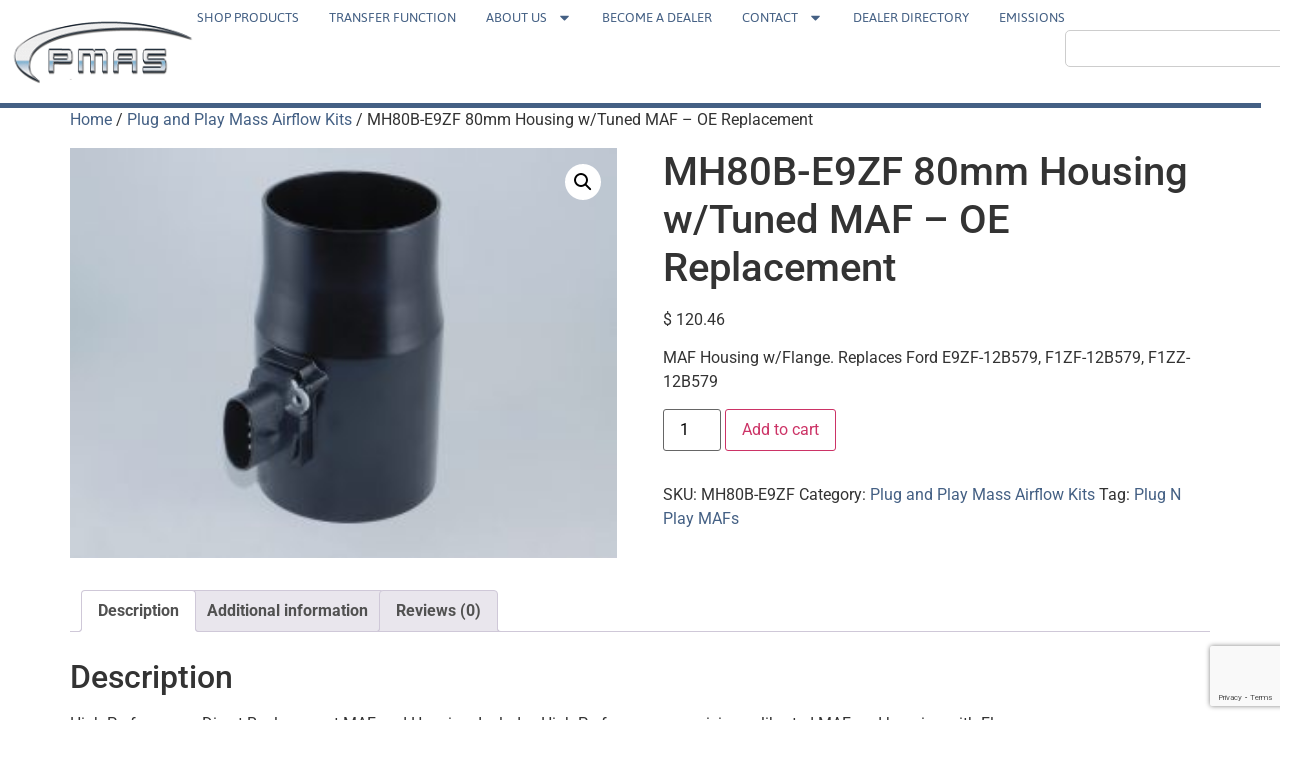

--- FILE ---
content_type: text/html; charset=UTF-8
request_url: https://pmas-maf.com/product/mh80b-e9zf-80mm-housing-w-tuned-maf-oe-replacement/
body_size: 28988
content:
<!doctype html>
<html lang="en-US" prefix="og: https://ogp.me/ns#">
<head>
	<meta charset="UTF-8">
<script>
var gform;gform||(document.addEventListener("gform_main_scripts_loaded",function(){gform.scriptsLoaded=!0}),document.addEventListener("gform/theme/scripts_loaded",function(){gform.themeScriptsLoaded=!0}),window.addEventListener("DOMContentLoaded",function(){gform.domLoaded=!0}),gform={domLoaded:!1,scriptsLoaded:!1,themeScriptsLoaded:!1,isFormEditor:()=>"function"==typeof InitializeEditor,callIfLoaded:function(o){return!(!gform.domLoaded||!gform.scriptsLoaded||!gform.themeScriptsLoaded&&!gform.isFormEditor()||(gform.isFormEditor()&&console.warn("The use of gform.initializeOnLoaded() is deprecated in the form editor context and will be removed in Gravity Forms 3.1."),o(),0))},initializeOnLoaded:function(o){gform.callIfLoaded(o)||(document.addEventListener("gform_main_scripts_loaded",()=>{gform.scriptsLoaded=!0,gform.callIfLoaded(o)}),document.addEventListener("gform/theme/scripts_loaded",()=>{gform.themeScriptsLoaded=!0,gform.callIfLoaded(o)}),window.addEventListener("DOMContentLoaded",()=>{gform.domLoaded=!0,gform.callIfLoaded(o)}))},hooks:{action:{},filter:{}},addAction:function(o,r,e,t){gform.addHook("action",o,r,e,t)},addFilter:function(o,r,e,t){gform.addHook("filter",o,r,e,t)},doAction:function(o){gform.doHook("action",o,arguments)},applyFilters:function(o){return gform.doHook("filter",o,arguments)},removeAction:function(o,r){gform.removeHook("action",o,r)},removeFilter:function(o,r,e){gform.removeHook("filter",o,r,e)},addHook:function(o,r,e,t,n){null==gform.hooks[o][r]&&(gform.hooks[o][r]=[]);var d=gform.hooks[o][r];null==n&&(n=r+"_"+d.length),gform.hooks[o][r].push({tag:n,callable:e,priority:t=null==t?10:t})},doHook:function(r,o,e){var t;if(e=Array.prototype.slice.call(e,1),null!=gform.hooks[r][o]&&((o=gform.hooks[r][o]).sort(function(o,r){return o.priority-r.priority}),o.forEach(function(o){"function"!=typeof(t=o.callable)&&(t=window[t]),"action"==r?t.apply(null,e):e[0]=t.apply(null,e)})),"filter"==r)return e[0]},removeHook:function(o,r,t,n){var e;null!=gform.hooks[o][r]&&(e=(e=gform.hooks[o][r]).filter(function(o,r,e){return!!(null!=n&&n!=o.tag||null!=t&&t!=o.priority)}),gform.hooks[o][r]=e)}});
</script>

	<meta name="viewport" content="width=device-width, initial-scale=1">
	<link rel="profile" href="https://gmpg.org/xfn/11">
		<style>img:is([sizes="auto" i], [sizes^="auto," i]) { contain-intrinsic-size: 3000px 1500px }</style>
	
<!-- Search Engine Optimization by Rank Math - https://rankmath.com/ -->
<title>MH80B-E9ZF 80mm Housing w/Tuned MAF - OE Replacement - PMAS MAF</title>
<meta name="description" content="MAF Housing w/Flange. Replaces Ford E9ZF-12B579, F1ZF-12B579, F1ZZ-12B579"/>
<meta name="robots" content="index, follow, max-snippet:-1, max-video-preview:-1, max-image-preview:large"/>
<link rel="canonical" href="https://pmas-maf.com/product/mh80b-e9zf-80mm-housing-w-tuned-maf-oe-replacement/" />
<meta property="og:locale" content="en_US" />
<meta property="og:type" content="product" />
<meta property="og:title" content="MH80B-E9ZF 80mm Housing w/Tuned MAF - OE Replacement - PMAS MAF" />
<meta property="og:description" content="MAF Housing w/Flange. Replaces Ford E9ZF-12B579, F1ZF-12B579, F1ZZ-12B579" />
<meta property="og:url" content="https://pmas-maf.com/product/mh80b-e9zf-80mm-housing-w-tuned-maf-oe-replacement/" />
<meta property="og:site_name" content="PMAS MAF" />
<meta property="og:updated_time" content="2021-06-21T14:55:29-04:00" />
<meta property="og:image" content="https://pmas-maf.com/wp-content/uploads/2017/08/DSCN0169-1067x800.jpg" />
<meta property="og:image:secure_url" content="https://pmas-maf.com/wp-content/uploads/2017/08/DSCN0169-1067x800.jpg" />
<meta property="og:image:width" content="800" />
<meta property="og:image:height" content="600" />
<meta property="og:image:alt" content="MH80B-E9ZF 80mm Housing w/Tuned MAF &#8211; OE Replacement" />
<meta property="og:image:type" content="image/jpeg" />
<meta property="product:price:amount" content="120.46" />
<meta property="product:price:currency" content="USD" />
<meta property="product:availability" content="instock" />
<meta name="twitter:card" content="summary_large_image" />
<meta name="twitter:title" content="MH80B-E9ZF 80mm Housing w/Tuned MAF - OE Replacement - PMAS MAF" />
<meta name="twitter:description" content="MAF Housing w/Flange. Replaces Ford E9ZF-12B579, F1ZF-12B579, F1ZZ-12B579" />
<meta name="twitter:image" content="https://pmas-maf.com/wp-content/uploads/2017/08/DSCN0169-1067x800.jpg" />
<meta name="twitter:label1" content="Price" />
<meta name="twitter:data1" content="&#036;&nbsp;120.46" />
<meta name="twitter:label2" content="Availability" />
<meta name="twitter:data2" content="In stock" />
<script type="application/ld+json" class="rank-math-schema">{"@context":"https://schema.org","@graph":[{"@type":"Organization","@id":"https://pmas-maf.com/#organization","name":"PMAS MAF","url":"https://pmas-maf.com","logo":{"@type":"ImageObject","@id":"https://pmas-maf.com/#logo","url":"https://pmas-maf.com/wp-content/uploads/2024/03/pmas-maf-logo.png","contentUrl":"https://pmas-maf.com/wp-content/uploads/2024/03/pmas-maf-logo.png","caption":"PMAS MAF","inLanguage":"en-US"}},{"@type":"WebSite","@id":"https://pmas-maf.com/#website","url":"https://pmas-maf.com","name":"PMAS MAF","publisher":{"@id":"https://pmas-maf.com/#organization"},"inLanguage":"en-US"},{"@type":"ImageObject","@id":"https://pmas-maf.com/wp-content/uploads/2017/08/DSCN0169.jpg","url":"https://pmas-maf.com/wp-content/uploads/2017/08/DSCN0169.jpg","width":"2048","height":"1536","inLanguage":"en-US"},{"@type":"ItemPage","@id":"https://pmas-maf.com/product/mh80b-e9zf-80mm-housing-w-tuned-maf-oe-replacement/#webpage","url":"https://pmas-maf.com/product/mh80b-e9zf-80mm-housing-w-tuned-maf-oe-replacement/","name":"MH80B-E9ZF 80mm Housing w/Tuned MAF - OE Replacement - PMAS MAF","datePublished":"2017-08-23T05:17:00-04:00","dateModified":"2021-06-21T14:55:29-04:00","isPartOf":{"@id":"https://pmas-maf.com/#website"},"primaryImageOfPage":{"@id":"https://pmas-maf.com/wp-content/uploads/2017/08/DSCN0169.jpg"},"inLanguage":"en-US"},{"@type":"Product","name":"MH80B-E9ZF 80mm Housing w/Tuned MAF - OE Replacement - PMAS MAF","description":"MAF Housing w/Flange. Replaces Ford E9ZF-12B579, F1ZF-12B579, F1ZZ-12B579","sku":"MH80B-E9ZF","category":"Plug and Play Mass Airflow Kits","mainEntityOfPage":{"@id":"https://pmas-maf.com/product/mh80b-e9zf-80mm-housing-w-tuned-maf-oe-replacement/#webpage"},"weight":{"@type":"QuantitativeValue","unitCode":"LBR","value":"3"},"height":{"@type":"QuantitativeValue","unitCode":"INH","value":"4"},"width":{"@type":"QuantitativeValue","unitCode":"INH","value":"5"},"depth":{"@type":"QuantitativeValue","unitCode":"INH","value":"6"},"image":[{"@type":"ImageObject","url":"https://pmas-maf.com/wp-content/uploads/2017/08/DSCN0169.jpg","height":"1536","width":"2048"}],"offers":{"@type":"Offer","price":"120.46","priceCurrency":"USD","priceValidUntil":"2027-12-31","availability":"https://schema.org/InStock","itemCondition":"NewCondition","url":"https://pmas-maf.com/product/mh80b-e9zf-80mm-housing-w-tuned-maf-oe-replacement/","seller":{"@type":"Organization","@id":"https://pmas-maf.com/","name":"PMAS MAF","url":"https://pmas-maf.com","logo":""},"priceSpecification":{"price":"120.46","priceCurrency":"USD","valueAddedTaxIncluded":"false"}},"@id":"https://pmas-maf.com/product/mh80b-e9zf-80mm-housing-w-tuned-maf-oe-replacement/#richSnippet"}]}</script>
<!-- /Rank Math WordPress SEO plugin -->

<link rel='dns-prefetch' href='//www.google.com' />
<link rel="alternate" type="application/rss+xml" title="PMAS MAF &raquo; Feed" href="https://pmas-maf.com/feed/" />
<link rel="alternate" type="application/rss+xml" title="PMAS MAF &raquo; Comments Feed" href="https://pmas-maf.com/comments/feed/" />
<link rel="alternate" type="application/rss+xml" title="PMAS MAF &raquo; MH80B-E9ZF 80mm Housing w/Tuned MAF &#8211; OE Replacement Comments Feed" href="https://pmas-maf.com/product/mh80b-e9zf-80mm-housing-w-tuned-maf-oe-replacement/feed/" />
<script>
window._wpemojiSettings = {"baseUrl":"https:\/\/s.w.org\/images\/core\/emoji\/16.0.1\/72x72\/","ext":".png","svgUrl":"https:\/\/s.w.org\/images\/core\/emoji\/16.0.1\/svg\/","svgExt":".svg","source":{"concatemoji":"https:\/\/pmas-maf.com\/wp-includes\/js\/wp-emoji-release.min.js?ver=6.8.3"}};
/*! This file is auto-generated */
!function(s,n){var o,i,e;function c(e){try{var t={supportTests:e,timestamp:(new Date).valueOf()};sessionStorage.setItem(o,JSON.stringify(t))}catch(e){}}function p(e,t,n){e.clearRect(0,0,e.canvas.width,e.canvas.height),e.fillText(t,0,0);var t=new Uint32Array(e.getImageData(0,0,e.canvas.width,e.canvas.height).data),a=(e.clearRect(0,0,e.canvas.width,e.canvas.height),e.fillText(n,0,0),new Uint32Array(e.getImageData(0,0,e.canvas.width,e.canvas.height).data));return t.every(function(e,t){return e===a[t]})}function u(e,t){e.clearRect(0,0,e.canvas.width,e.canvas.height),e.fillText(t,0,0);for(var n=e.getImageData(16,16,1,1),a=0;a<n.data.length;a++)if(0!==n.data[a])return!1;return!0}function f(e,t,n,a){switch(t){case"flag":return n(e,"\ud83c\udff3\ufe0f\u200d\u26a7\ufe0f","\ud83c\udff3\ufe0f\u200b\u26a7\ufe0f")?!1:!n(e,"\ud83c\udde8\ud83c\uddf6","\ud83c\udde8\u200b\ud83c\uddf6")&&!n(e,"\ud83c\udff4\udb40\udc67\udb40\udc62\udb40\udc65\udb40\udc6e\udb40\udc67\udb40\udc7f","\ud83c\udff4\u200b\udb40\udc67\u200b\udb40\udc62\u200b\udb40\udc65\u200b\udb40\udc6e\u200b\udb40\udc67\u200b\udb40\udc7f");case"emoji":return!a(e,"\ud83e\udedf")}return!1}function g(e,t,n,a){var r="undefined"!=typeof WorkerGlobalScope&&self instanceof WorkerGlobalScope?new OffscreenCanvas(300,150):s.createElement("canvas"),o=r.getContext("2d",{willReadFrequently:!0}),i=(o.textBaseline="top",o.font="600 32px Arial",{});return e.forEach(function(e){i[e]=t(o,e,n,a)}),i}function t(e){var t=s.createElement("script");t.src=e,t.defer=!0,s.head.appendChild(t)}"undefined"!=typeof Promise&&(o="wpEmojiSettingsSupports",i=["flag","emoji"],n.supports={everything:!0,everythingExceptFlag:!0},e=new Promise(function(e){s.addEventListener("DOMContentLoaded",e,{once:!0})}),new Promise(function(t){var n=function(){try{var e=JSON.parse(sessionStorage.getItem(o));if("object"==typeof e&&"number"==typeof e.timestamp&&(new Date).valueOf()<e.timestamp+604800&&"object"==typeof e.supportTests)return e.supportTests}catch(e){}return null}();if(!n){if("undefined"!=typeof Worker&&"undefined"!=typeof OffscreenCanvas&&"undefined"!=typeof URL&&URL.createObjectURL&&"undefined"!=typeof Blob)try{var e="postMessage("+g.toString()+"("+[JSON.stringify(i),f.toString(),p.toString(),u.toString()].join(",")+"));",a=new Blob([e],{type:"text/javascript"}),r=new Worker(URL.createObjectURL(a),{name:"wpTestEmojiSupports"});return void(r.onmessage=function(e){c(n=e.data),r.terminate(),t(n)})}catch(e){}c(n=g(i,f,p,u))}t(n)}).then(function(e){for(var t in e)n.supports[t]=e[t],n.supports.everything=n.supports.everything&&n.supports[t],"flag"!==t&&(n.supports.everythingExceptFlag=n.supports.everythingExceptFlag&&n.supports[t]);n.supports.everythingExceptFlag=n.supports.everythingExceptFlag&&!n.supports.flag,n.DOMReady=!1,n.readyCallback=function(){n.DOMReady=!0}}).then(function(){return e}).then(function(){var e;n.supports.everything||(n.readyCallback(),(e=n.source||{}).concatemoji?t(e.concatemoji):e.wpemoji&&e.twemoji&&(t(e.twemoji),t(e.wpemoji)))}))}((window,document),window._wpemojiSettings);
</script>
<link rel='stylesheet' id='wp-components-css' href='https://pmas-maf.com/wp-includes/css/dist/components/style.min.css?ver=6.8.3' media='all' />
<link rel='stylesheet' id='flexible-shipping-ups-blocks-integration-frontend-css' href='https://pmas-maf.com/wp-content/plugins/flexible-shipping-ups-pro/build/point-selection-block-frontend.css?ver=1757358695' media='all' />
<link rel='stylesheet' id='flexible-shipping-ups-blocks-integration-editor-css' href='https://pmas-maf.com/wp-content/plugins/flexible-shipping-ups-pro/build/point-selection-block.css?ver=1757358695' media='all' />
<style id='wp-emoji-styles-inline-css'>

	img.wp-smiley, img.emoji {
		display: inline !important;
		border: none !important;
		box-shadow: none !important;
		height: 1em !important;
		width: 1em !important;
		margin: 0 0.07em !important;
		vertical-align: -0.1em !important;
		background: none !important;
		padding: 0 !important;
	}
</style>
<link rel='stylesheet' id='wp-block-library-css' href='https://pmas-maf.com/wp-includes/css/dist/block-library/style.min.css?ver=6.8.3' media='all' />
<style id='global-styles-inline-css'>
:root{--wp--preset--aspect-ratio--square: 1;--wp--preset--aspect-ratio--4-3: 4/3;--wp--preset--aspect-ratio--3-4: 3/4;--wp--preset--aspect-ratio--3-2: 3/2;--wp--preset--aspect-ratio--2-3: 2/3;--wp--preset--aspect-ratio--16-9: 16/9;--wp--preset--aspect-ratio--9-16: 9/16;--wp--preset--color--black: #000000;--wp--preset--color--cyan-bluish-gray: #abb8c3;--wp--preset--color--white: #ffffff;--wp--preset--color--pale-pink: #f78da7;--wp--preset--color--vivid-red: #cf2e2e;--wp--preset--color--luminous-vivid-orange: #ff6900;--wp--preset--color--luminous-vivid-amber: #fcb900;--wp--preset--color--light-green-cyan: #7bdcb5;--wp--preset--color--vivid-green-cyan: #00d084;--wp--preset--color--pale-cyan-blue: #8ed1fc;--wp--preset--color--vivid-cyan-blue: #0693e3;--wp--preset--color--vivid-purple: #9b51e0;--wp--preset--gradient--vivid-cyan-blue-to-vivid-purple: linear-gradient(135deg,rgba(6,147,227,1) 0%,rgb(155,81,224) 100%);--wp--preset--gradient--light-green-cyan-to-vivid-green-cyan: linear-gradient(135deg,rgb(122,220,180) 0%,rgb(0,208,130) 100%);--wp--preset--gradient--luminous-vivid-amber-to-luminous-vivid-orange: linear-gradient(135deg,rgba(252,185,0,1) 0%,rgba(255,105,0,1) 100%);--wp--preset--gradient--luminous-vivid-orange-to-vivid-red: linear-gradient(135deg,rgba(255,105,0,1) 0%,rgb(207,46,46) 100%);--wp--preset--gradient--very-light-gray-to-cyan-bluish-gray: linear-gradient(135deg,rgb(238,238,238) 0%,rgb(169,184,195) 100%);--wp--preset--gradient--cool-to-warm-spectrum: linear-gradient(135deg,rgb(74,234,220) 0%,rgb(151,120,209) 20%,rgb(207,42,186) 40%,rgb(238,44,130) 60%,rgb(251,105,98) 80%,rgb(254,248,76) 100%);--wp--preset--gradient--blush-light-purple: linear-gradient(135deg,rgb(255,206,236) 0%,rgb(152,150,240) 100%);--wp--preset--gradient--blush-bordeaux: linear-gradient(135deg,rgb(254,205,165) 0%,rgb(254,45,45) 50%,rgb(107,0,62) 100%);--wp--preset--gradient--luminous-dusk: linear-gradient(135deg,rgb(255,203,112) 0%,rgb(199,81,192) 50%,rgb(65,88,208) 100%);--wp--preset--gradient--pale-ocean: linear-gradient(135deg,rgb(255,245,203) 0%,rgb(182,227,212) 50%,rgb(51,167,181) 100%);--wp--preset--gradient--electric-grass: linear-gradient(135deg,rgb(202,248,128) 0%,rgb(113,206,126) 100%);--wp--preset--gradient--midnight: linear-gradient(135deg,rgb(2,3,129) 0%,rgb(40,116,252) 100%);--wp--preset--font-size--small: 13px;--wp--preset--font-size--medium: 20px;--wp--preset--font-size--large: 36px;--wp--preset--font-size--x-large: 42px;--wp--preset--spacing--20: 0.44rem;--wp--preset--spacing--30: 0.67rem;--wp--preset--spacing--40: 1rem;--wp--preset--spacing--50: 1.5rem;--wp--preset--spacing--60: 2.25rem;--wp--preset--spacing--70: 3.38rem;--wp--preset--spacing--80: 5.06rem;--wp--preset--shadow--natural: 6px 6px 9px rgba(0, 0, 0, 0.2);--wp--preset--shadow--deep: 12px 12px 50px rgba(0, 0, 0, 0.4);--wp--preset--shadow--sharp: 6px 6px 0px rgba(0, 0, 0, 0.2);--wp--preset--shadow--outlined: 6px 6px 0px -3px rgba(255, 255, 255, 1), 6px 6px rgba(0, 0, 0, 1);--wp--preset--shadow--crisp: 6px 6px 0px rgba(0, 0, 0, 1);}:root { --wp--style--global--content-size: 800px;--wp--style--global--wide-size: 1200px; }:where(body) { margin: 0; }.wp-site-blocks > .alignleft { float: left; margin-right: 2em; }.wp-site-blocks > .alignright { float: right; margin-left: 2em; }.wp-site-blocks > .aligncenter { justify-content: center; margin-left: auto; margin-right: auto; }:where(.wp-site-blocks) > * { margin-block-start: 24px; margin-block-end: 0; }:where(.wp-site-blocks) > :first-child { margin-block-start: 0; }:where(.wp-site-blocks) > :last-child { margin-block-end: 0; }:root { --wp--style--block-gap: 24px; }:root :where(.is-layout-flow) > :first-child{margin-block-start: 0;}:root :where(.is-layout-flow) > :last-child{margin-block-end: 0;}:root :where(.is-layout-flow) > *{margin-block-start: 24px;margin-block-end: 0;}:root :where(.is-layout-constrained) > :first-child{margin-block-start: 0;}:root :where(.is-layout-constrained) > :last-child{margin-block-end: 0;}:root :where(.is-layout-constrained) > *{margin-block-start: 24px;margin-block-end: 0;}:root :where(.is-layout-flex){gap: 24px;}:root :where(.is-layout-grid){gap: 24px;}.is-layout-flow > .alignleft{float: left;margin-inline-start: 0;margin-inline-end: 2em;}.is-layout-flow > .alignright{float: right;margin-inline-start: 2em;margin-inline-end: 0;}.is-layout-flow > .aligncenter{margin-left: auto !important;margin-right: auto !important;}.is-layout-constrained > .alignleft{float: left;margin-inline-start: 0;margin-inline-end: 2em;}.is-layout-constrained > .alignright{float: right;margin-inline-start: 2em;margin-inline-end: 0;}.is-layout-constrained > .aligncenter{margin-left: auto !important;margin-right: auto !important;}.is-layout-constrained > :where(:not(.alignleft):not(.alignright):not(.alignfull)){max-width: var(--wp--style--global--content-size);margin-left: auto !important;margin-right: auto !important;}.is-layout-constrained > .alignwide{max-width: var(--wp--style--global--wide-size);}body .is-layout-flex{display: flex;}.is-layout-flex{flex-wrap: wrap;align-items: center;}.is-layout-flex > :is(*, div){margin: 0;}body .is-layout-grid{display: grid;}.is-layout-grid > :is(*, div){margin: 0;}body{padding-top: 0px;padding-right: 0px;padding-bottom: 0px;padding-left: 0px;}a:where(:not(.wp-element-button)){text-decoration: underline;}:root :where(.wp-element-button, .wp-block-button__link){background-color: #32373c;border-width: 0;color: #fff;font-family: inherit;font-size: inherit;line-height: inherit;padding: calc(0.667em + 2px) calc(1.333em + 2px);text-decoration: none;}.has-black-color{color: var(--wp--preset--color--black) !important;}.has-cyan-bluish-gray-color{color: var(--wp--preset--color--cyan-bluish-gray) !important;}.has-white-color{color: var(--wp--preset--color--white) !important;}.has-pale-pink-color{color: var(--wp--preset--color--pale-pink) !important;}.has-vivid-red-color{color: var(--wp--preset--color--vivid-red) !important;}.has-luminous-vivid-orange-color{color: var(--wp--preset--color--luminous-vivid-orange) !important;}.has-luminous-vivid-amber-color{color: var(--wp--preset--color--luminous-vivid-amber) !important;}.has-light-green-cyan-color{color: var(--wp--preset--color--light-green-cyan) !important;}.has-vivid-green-cyan-color{color: var(--wp--preset--color--vivid-green-cyan) !important;}.has-pale-cyan-blue-color{color: var(--wp--preset--color--pale-cyan-blue) !important;}.has-vivid-cyan-blue-color{color: var(--wp--preset--color--vivid-cyan-blue) !important;}.has-vivid-purple-color{color: var(--wp--preset--color--vivid-purple) !important;}.has-black-background-color{background-color: var(--wp--preset--color--black) !important;}.has-cyan-bluish-gray-background-color{background-color: var(--wp--preset--color--cyan-bluish-gray) !important;}.has-white-background-color{background-color: var(--wp--preset--color--white) !important;}.has-pale-pink-background-color{background-color: var(--wp--preset--color--pale-pink) !important;}.has-vivid-red-background-color{background-color: var(--wp--preset--color--vivid-red) !important;}.has-luminous-vivid-orange-background-color{background-color: var(--wp--preset--color--luminous-vivid-orange) !important;}.has-luminous-vivid-amber-background-color{background-color: var(--wp--preset--color--luminous-vivid-amber) !important;}.has-light-green-cyan-background-color{background-color: var(--wp--preset--color--light-green-cyan) !important;}.has-vivid-green-cyan-background-color{background-color: var(--wp--preset--color--vivid-green-cyan) !important;}.has-pale-cyan-blue-background-color{background-color: var(--wp--preset--color--pale-cyan-blue) !important;}.has-vivid-cyan-blue-background-color{background-color: var(--wp--preset--color--vivid-cyan-blue) !important;}.has-vivid-purple-background-color{background-color: var(--wp--preset--color--vivid-purple) !important;}.has-black-border-color{border-color: var(--wp--preset--color--black) !important;}.has-cyan-bluish-gray-border-color{border-color: var(--wp--preset--color--cyan-bluish-gray) !important;}.has-white-border-color{border-color: var(--wp--preset--color--white) !important;}.has-pale-pink-border-color{border-color: var(--wp--preset--color--pale-pink) !important;}.has-vivid-red-border-color{border-color: var(--wp--preset--color--vivid-red) !important;}.has-luminous-vivid-orange-border-color{border-color: var(--wp--preset--color--luminous-vivid-orange) !important;}.has-luminous-vivid-amber-border-color{border-color: var(--wp--preset--color--luminous-vivid-amber) !important;}.has-light-green-cyan-border-color{border-color: var(--wp--preset--color--light-green-cyan) !important;}.has-vivid-green-cyan-border-color{border-color: var(--wp--preset--color--vivid-green-cyan) !important;}.has-pale-cyan-blue-border-color{border-color: var(--wp--preset--color--pale-cyan-blue) !important;}.has-vivid-cyan-blue-border-color{border-color: var(--wp--preset--color--vivid-cyan-blue) !important;}.has-vivid-purple-border-color{border-color: var(--wp--preset--color--vivid-purple) !important;}.has-vivid-cyan-blue-to-vivid-purple-gradient-background{background: var(--wp--preset--gradient--vivid-cyan-blue-to-vivid-purple) !important;}.has-light-green-cyan-to-vivid-green-cyan-gradient-background{background: var(--wp--preset--gradient--light-green-cyan-to-vivid-green-cyan) !important;}.has-luminous-vivid-amber-to-luminous-vivid-orange-gradient-background{background: var(--wp--preset--gradient--luminous-vivid-amber-to-luminous-vivid-orange) !important;}.has-luminous-vivid-orange-to-vivid-red-gradient-background{background: var(--wp--preset--gradient--luminous-vivid-orange-to-vivid-red) !important;}.has-very-light-gray-to-cyan-bluish-gray-gradient-background{background: var(--wp--preset--gradient--very-light-gray-to-cyan-bluish-gray) !important;}.has-cool-to-warm-spectrum-gradient-background{background: var(--wp--preset--gradient--cool-to-warm-spectrum) !important;}.has-blush-light-purple-gradient-background{background: var(--wp--preset--gradient--blush-light-purple) !important;}.has-blush-bordeaux-gradient-background{background: var(--wp--preset--gradient--blush-bordeaux) !important;}.has-luminous-dusk-gradient-background{background: var(--wp--preset--gradient--luminous-dusk) !important;}.has-pale-ocean-gradient-background{background: var(--wp--preset--gradient--pale-ocean) !important;}.has-electric-grass-gradient-background{background: var(--wp--preset--gradient--electric-grass) !important;}.has-midnight-gradient-background{background: var(--wp--preset--gradient--midnight) !important;}.has-small-font-size{font-size: var(--wp--preset--font-size--small) !important;}.has-medium-font-size{font-size: var(--wp--preset--font-size--medium) !important;}.has-large-font-size{font-size: var(--wp--preset--font-size--large) !important;}.has-x-large-font-size{font-size: var(--wp--preset--font-size--x-large) !important;}
:root :where(.wp-block-pullquote){font-size: 1.5em;line-height: 1.6;}
</style>
<link rel='stylesheet' id='contact-form-7-css' href='https://pmas-maf.com/wp-content/plugins/contact-form-7/includes/css/styles.css?ver=6.1.1' media='all' />
<link rel='stylesheet' id='photoswipe-css' href='https://pmas-maf.com/wp-content/plugins/woocommerce/assets/css/photoswipe/photoswipe.min.css?ver=10.1.2' media='all' />
<link rel='stylesheet' id='photoswipe-default-skin-css' href='https://pmas-maf.com/wp-content/plugins/woocommerce/assets/css/photoswipe/default-skin/default-skin.min.css?ver=10.1.2' media='all' />
<link rel='stylesheet' id='woocommerce-layout-css' href='https://pmas-maf.com/wp-content/plugins/woocommerce/assets/css/woocommerce-layout.css?ver=10.1.2' media='all' />
<link rel='stylesheet' id='woocommerce-smallscreen-css' href='https://pmas-maf.com/wp-content/plugins/woocommerce/assets/css/woocommerce-smallscreen.css?ver=10.1.2' media='only screen and (max-width: 768px)' />
<link rel='stylesheet' id='woocommerce-general-css' href='https://pmas-maf.com/wp-content/plugins/woocommerce/assets/css/woocommerce.css?ver=10.1.2' media='all' />
<style id='woocommerce-inline-inline-css'>
.woocommerce form .form-row .required { visibility: visible; }
</style>
<link rel='stylesheet' id='wpsl-styles-css' href='https://pmas-maf.com/wp-content/plugins/wp-store-locator/css/styles.min.css?ver=2.2.260' media='all' />
<link rel='stylesheet' id='dashicons-css' href='https://pmas-maf.com/wp-includes/css/dashicons.min.css?ver=6.8.3' media='all' />
<link rel='stylesheet' id='woocommerce-addons-css-css' href='https://pmas-maf.com/wp-content/plugins/woocommerce-product-addons/assets/css/frontend/frontend.css?ver=6.9.0' media='all' />
<link rel='stylesheet' id='gateway-css' href='https://pmas-maf.com/wp-content/plugins/woocommerce-paypal-payments/modules/ppcp-button/assets/css/gateway.css?ver=3.1.0' media='all' />
<link rel='stylesheet' id='brands-styles-css' href='https://pmas-maf.com/wp-content/plugins/woocommerce/assets/css/brands.css?ver=10.1.2' media='all' />
<link rel='stylesheet' id='parent-style-css' href='https://pmas-maf.com/wp-content/themes/hello-elementor/style.css?ver=3.4.4' media='all' />
<link rel='stylesheet' id='child-style-css' href='https://pmas-maf.com/wp-content/themes/hello-elementor-child/style.css?ver=1769017328' media='all' />
<link rel='stylesheet' id='hello-elementor-css' href='https://pmas-maf.com/wp-content/themes/hello-elementor/assets/css/reset.css?ver=3.4.4' media='all' />
<link rel='stylesheet' id='hello-elementor-theme-style-css' href='https://pmas-maf.com/wp-content/themes/hello-elementor/assets/css/theme.css?ver=3.4.4' media='all' />
<link rel='stylesheet' id='hello-elementor-header-footer-css' href='https://pmas-maf.com/wp-content/themes/hello-elementor/assets/css/header-footer.css?ver=3.4.4' media='all' />
<link rel='stylesheet' id='elementor-frontend-css' href='https://pmas-maf.com/wp-content/plugins/elementor/assets/css/frontend.min.css?ver=3.31.4' media='all' />
<link rel='stylesheet' id='elementor-post-131364-css' href='https://pmas-maf.com/wp-content/uploads/elementor/css/post-131364.css?ver=1767943276' media='all' />
<link rel='stylesheet' id='widget-image-css' href='https://pmas-maf.com/wp-content/plugins/elementor/assets/css/widget-image.min.css?ver=3.31.4' media='all' />
<link rel='stylesheet' id='widget-nav-menu-css' href='https://pmas-maf.com/wp-content/plugins/elementor-pro/assets/css/widget-nav-menu.min.css?ver=3.31.3' media='all' />
<link rel='stylesheet' id='widget-search-css' href='https://pmas-maf.com/wp-content/plugins/elementor-pro/assets/css/widget-search.min.css?ver=3.31.3' media='all' />
<link rel='stylesheet' id='widget-heading-css' href='https://pmas-maf.com/wp-content/plugins/elementor/assets/css/widget-heading.min.css?ver=3.31.4' media='all' />
<link rel='stylesheet' id='widget-social-icons-css' href='https://pmas-maf.com/wp-content/plugins/elementor/assets/css/widget-social-icons.min.css?ver=3.31.4' media='all' />
<link rel='stylesheet' id='e-apple-webkit-css' href='https://pmas-maf.com/wp-content/plugins/elementor/assets/css/conditionals/apple-webkit.min.css?ver=3.31.4' media='all' />
<link rel='stylesheet' id='widget-divider-css' href='https://pmas-maf.com/wp-content/plugins/elementor/assets/css/widget-divider.min.css?ver=3.31.4' media='all' />
<link rel='stylesheet' id='elementor-post-131368-css' href='https://pmas-maf.com/wp-content/uploads/elementor/css/post-131368.css?ver=1767943277' media='all' />
<link rel='stylesheet' id='elementor-post-131409-css' href='https://pmas-maf.com/wp-content/uploads/elementor/css/post-131409.css?ver=1767943277' media='all' />
<link rel='stylesheet' id='popup-maker-site-css' href='//pmas-maf.com/wp-content/uploads/pum/pum-site-styles.css?generated=1757358826&#038;ver=1.20.6' media='all' />
<link rel='stylesheet' id='elementor-gf-local-roboto-css' href='https://pmas-maf.com/wp-content/uploads/elementor/google-fonts/css/roboto.css?ver=1745330406' media='all' />
<link rel='stylesheet' id='elementor-gf-local-robotoslab-css' href='https://pmas-maf.com/wp-content/uploads/elementor/google-fonts/css/robotoslab.css?ver=1745330413' media='all' />
<link rel='stylesheet' id='elementor-gf-local-jaldi-css' href='https://pmas-maf.com/wp-content/uploads/elementor/google-fonts/css/jaldi.css?ver=1745330417' media='all' />
<link rel='stylesheet' id='elementor-gf-local-playfairdisplay-css' href='https://pmas-maf.com/wp-content/uploads/elementor/google-fonts/css/playfairdisplay.css?ver=1745330422' media='all' />
<link rel='stylesheet' id='elementor-gf-local-robotocondensed-css' href='https://pmas-maf.com/wp-content/uploads/elementor/google-fonts/css/robotocondensed.css?ver=1745330436' media='all' />
<link rel='stylesheet' id='elementor-gf-local-worksans-css' href='https://pmas-maf.com/wp-content/uploads/elementor/google-fonts/css/worksans.css?ver=1745330444' media='all' />
<script type="text/template" id="tmpl-variation-template">
	<div class="woocommerce-variation-description">{{{ data.variation.variation_description }}}</div>
	<div class="woocommerce-variation-price">{{{ data.variation.price_html }}}</div>
	<div class="woocommerce-variation-availability">{{{ data.variation.availability_html }}}</div>
</script>
<script type="text/template" id="tmpl-unavailable-variation-template">
	<p role="alert">Sorry, this product is unavailable. Please choose a different combination.</p>
</script>
<script src="https://pmas-maf.com/wp-includes/js/jquery/jquery.min.js?ver=3.7.1" id="jquery-core-js"></script>
<script src="https://pmas-maf.com/wp-includes/js/jquery/jquery-migrate.min.js?ver=3.4.1" id="jquery-migrate-js"></script>
<script src="https://pmas-maf.com/wp-includes/js/underscore.min.js?ver=1.13.7" id="underscore-js"></script>
<script id="wp-util-js-extra">
var _wpUtilSettings = {"ajax":{"url":"\/wp-admin\/admin-ajax.php"}};
</script>
<script src="https://pmas-maf.com/wp-includes/js/wp-util.min.js?ver=6.8.3" id="wp-util-js"></script>
<script src="https://pmas-maf.com/wp-content/plugins/woocommerce/assets/js/jquery-blockui/jquery.blockUI.min.js?ver=2.7.0-wc.10.1.2" id="jquery-blockui-js" defer data-wp-strategy="defer"></script>
<script id="wc-add-to-cart-variation-js-extra">
var wc_add_to_cart_variation_params = {"wc_ajax_url":"\/?wc-ajax=%%endpoint%%","i18n_no_matching_variations_text":"Sorry, no products matched your selection. Please choose a different combination.","i18n_make_a_selection_text":"Please select some product options before adding this product to your cart.","i18n_unavailable_text":"Sorry, this product is unavailable. Please choose a different combination.","i18n_reset_alert_text":"Your selection has been reset. Please select some product options before adding this product to your cart."};
</script>
<script src="https://pmas-maf.com/wp-content/plugins/woocommerce/assets/js/frontend/add-to-cart-variation.min.js?ver=10.1.2" id="wc-add-to-cart-variation-js" defer data-wp-strategy="defer"></script>
<script id="wc-add-to-cart-js-extra">
var wc_add_to_cart_params = {"ajax_url":"\/wp-admin\/admin-ajax.php","wc_ajax_url":"\/?wc-ajax=%%endpoint%%","i18n_view_cart":"View cart","cart_url":"https:\/\/pmas-maf.com\/cart\/","is_cart":"","cart_redirect_after_add":"yes"};
</script>
<script src="https://pmas-maf.com/wp-content/plugins/woocommerce/assets/js/frontend/add-to-cart.min.js?ver=10.1.2" id="wc-add-to-cart-js" defer data-wp-strategy="defer"></script>
<script src="https://pmas-maf.com/wp-content/plugins/woocommerce/assets/js/zoom/jquery.zoom.min.js?ver=1.7.21-wc.10.1.2" id="zoom-js" defer data-wp-strategy="defer"></script>
<script src="https://pmas-maf.com/wp-content/plugins/woocommerce/assets/js/flexslider/jquery.flexslider.min.js?ver=2.7.2-wc.10.1.2" id="flexslider-js" defer data-wp-strategy="defer"></script>
<script src="https://pmas-maf.com/wp-content/plugins/woocommerce/assets/js/photoswipe/photoswipe.min.js?ver=4.1.1-wc.10.1.2" id="photoswipe-js" defer data-wp-strategy="defer"></script>
<script src="https://pmas-maf.com/wp-content/plugins/woocommerce/assets/js/photoswipe/photoswipe-ui-default.min.js?ver=4.1.1-wc.10.1.2" id="photoswipe-ui-default-js" defer data-wp-strategy="defer"></script>
<script id="wc-single-product-js-extra">
var wc_single_product_params = {"i18n_required_rating_text":"Please select a rating","i18n_rating_options":["1 of 5 stars","2 of 5 stars","3 of 5 stars","4 of 5 stars","5 of 5 stars"],"i18n_product_gallery_trigger_text":"View full-screen image gallery","review_rating_required":"yes","flexslider":{"rtl":false,"animation":"slide","smoothHeight":true,"directionNav":false,"controlNav":"thumbnails","slideshow":false,"animationSpeed":500,"animationLoop":false,"allowOneSlide":false},"zoom_enabled":"1","zoom_options":[],"photoswipe_enabled":"1","photoswipe_options":{"shareEl":false,"closeOnScroll":false,"history":false,"hideAnimationDuration":0,"showAnimationDuration":0},"flexslider_enabled":"1"};
</script>
<script src="https://pmas-maf.com/wp-content/plugins/woocommerce/assets/js/frontend/single-product.min.js?ver=10.1.2" id="wc-single-product-js" defer data-wp-strategy="defer"></script>
<script src="https://pmas-maf.com/wp-content/plugins/woocommerce/assets/js/js-cookie/js.cookie.min.js?ver=2.1.4-wc.10.1.2" id="js-cookie-js" defer data-wp-strategy="defer"></script>
<script id="woocommerce-js-extra">
var woocommerce_params = {"ajax_url":"\/wp-admin\/admin-ajax.php","wc_ajax_url":"\/?wc-ajax=%%endpoint%%","i18n_password_show":"Show password","i18n_password_hide":"Hide password"};
</script>
<script src="https://pmas-maf.com/wp-content/plugins/woocommerce/assets/js/frontend/woocommerce.min.js?ver=10.1.2" id="woocommerce-js" defer data-wp-strategy="defer"></script>
<link rel="https://api.w.org/" href="https://pmas-maf.com/wp-json/" /><link rel="alternate" title="JSON" type="application/json" href="https://pmas-maf.com/wp-json/wp/v2/product/2096" /><link rel="EditURI" type="application/rsd+xml" title="RSD" href="https://pmas-maf.com/xmlrpc.php?rsd" />
<link rel='shortlink' href='https://pmas-maf.com/?p=2096' />
<link rel="alternate" title="oEmbed (JSON)" type="application/json+oembed" href="https://pmas-maf.com/wp-json/oembed/1.0/embed?url=https%3A%2F%2Fpmas-maf.com%2Fproduct%2Fmh80b-e9zf-80mm-housing-w-tuned-maf-oe-replacement%2F" />
<link rel="alternate" title="oEmbed (XML)" type="text/xml+oembed" href="https://pmas-maf.com/wp-json/oembed/1.0/embed?url=https%3A%2F%2Fpmas-maf.com%2Fproduct%2Fmh80b-e9zf-80mm-housing-w-tuned-maf-oe-replacement%2F&#038;format=xml" />
<meta name="description" content="MAF Housing w/Flange. Replaces Ford E9ZF-12B579, F1ZF-12B579, F1ZZ-12B579">
	<noscript><style>.woocommerce-product-gallery{ opacity: 1 !important; }</style></noscript>
	<meta name="generator" content="Elementor 3.31.4; features: e_font_icon_svg, additional_custom_breakpoints, e_element_cache; settings: css_print_method-external, google_font-enabled, font_display-swap">
			<style>
				.e-con.e-parent:nth-of-type(n+4):not(.e-lazyloaded):not(.e-no-lazyload),
				.e-con.e-parent:nth-of-type(n+4):not(.e-lazyloaded):not(.e-no-lazyload) * {
					background-image: none !important;
				}
				@media screen and (max-height: 1024px) {
					.e-con.e-parent:nth-of-type(n+3):not(.e-lazyloaded):not(.e-no-lazyload),
					.e-con.e-parent:nth-of-type(n+3):not(.e-lazyloaded):not(.e-no-lazyload) * {
						background-image: none !important;
					}
				}
				@media screen and (max-height: 640px) {
					.e-con.e-parent:nth-of-type(n+2):not(.e-lazyloaded):not(.e-no-lazyload),
					.e-con.e-parent:nth-of-type(n+2):not(.e-lazyloaded):not(.e-no-lazyload) * {
						background-image: none !important;
					}
				}
			</style>
					<style id="wp-custom-css">
			a{
	color:#446084;
}
h2.gform_title{
  display:none;
}
.gform-theme--foundation .gform_fields{display:block !important;}
.gform_body .gfield{margin-bottom:10px;}
.gform_button{background:#446084 !important;font-size:18px !important;font-weight:600 !important;padding:10px 30px !important;letter-spacing:2px !important;}
.gform_body textarea{min-height:100px !important;}

.error404 .site-main{
	padding:40px 0;
}
.error404 .site-main h1{
	font-size: 30px;
    text-transform: uppercase;
    font-weight: bold;
	padding:0;}

@media screen and (max-width: 1024px){
	.elementor-nav-menu .sub-arrow .e-font-icon-svg{
	fill:#fff;
}
}

@media screen and (max-width: 767px){
	.elementor-widget-container h3{
    font-size:24px;
  }
}

@media (max-width: 479px) {
	.elementor-widget-container h3{
    font-size:21px;
  }
}
		</style>
		</head>
<body class="wp-singular product-template-default single single-product postid-2096 wp-custom-logo wp-embed-responsive wp-theme-hello-elementor wp-child-theme-hello-elementor-child theme-hello-elementor woocommerce woocommerce-page woocommerce-no-js hello-elementor-default elementor-default elementor-kit-131364">


<a class="skip-link screen-reader-text" href="#content">Skip to content</a>

		<header data-elementor-type="header" data-elementor-id="131368" class="elementor elementor-131368 elementor-location-header" data-elementor-post-type="elementor_library">
			<div class="elementor-element elementor-element-3482043 e-con-full e-flex e-con e-parent" data-id="3482043" data-element_type="container" data-settings="{&quot;background_background&quot;:&quot;classic&quot;}">
		<div class="elementor-element elementor-element-0155eea e-con-full e-flex e-con e-child" data-id="0155eea" data-element_type="container">
				<div class="elementor-element elementor-element-7e317fcb elementor-widget elementor-widget-theme-site-logo elementor-widget-image" data-id="7e317fcb" data-element_type="widget" data-widget_type="theme-site-logo.default">
				<div class="elementor-widget-container">
											<a href="https://pmas-maf.com">
			<img width="200" height="83" src="https://pmas-maf.com/wp-content/uploads/2024/03/pmas-maf-logo.png" class="attachment-full size-full wp-image-131370" alt="" />				</a>
											</div>
				</div>
				</div>
		<div class="elementor-element elementor-element-4b8074f e-con-full elementor-hidden-mobile e-flex e-con e-child" data-id="4b8074f" data-element_type="container">
				<div class="elementor-element elementor-element-6498fc17 elementor-nav-menu--stretch elementor-nav-menu__align-end elementor-widget__width-auto elementor-nav-menu--dropdown-tablet elementor-nav-menu__text-align-aside elementor-nav-menu--toggle elementor-nav-menu--burger elementor-widget elementor-widget-nav-menu" data-id="6498fc17" data-element_type="widget" data-settings="{&quot;full_width&quot;:&quot;stretch&quot;,&quot;layout&quot;:&quot;horizontal&quot;,&quot;submenu_icon&quot;:{&quot;value&quot;:&quot;&lt;svg class=\&quot;e-font-icon-svg e-fas-caret-down\&quot; viewBox=\&quot;0 0 320 512\&quot; xmlns=\&quot;http:\/\/www.w3.org\/2000\/svg\&quot;&gt;&lt;path d=\&quot;M31.3 192h257.3c17.8 0 26.7 21.5 14.1 34.1L174.1 354.8c-7.8 7.8-20.5 7.8-28.3 0L17.2 226.1C4.6 213.5 13.5 192 31.3 192z\&quot;&gt;&lt;\/path&gt;&lt;\/svg&gt;&quot;,&quot;library&quot;:&quot;fa-solid&quot;},&quot;toggle&quot;:&quot;burger&quot;}" data-widget_type="nav-menu.default">
				<div class="elementor-widget-container">
								<nav aria-label="Menu" class="elementor-nav-menu--main elementor-nav-menu__container elementor-nav-menu--layout-horizontal e--pointer-underline e--animation-fade">
				<ul id="menu-1-6498fc17" class="elementor-nav-menu"><li class="menu-item menu-item-type-post_type menu-item-object-page current_page_parent menu-item-38"><a href="https://pmas-maf.com/products/" class="elementor-item">Shop Products</a></li>
<li class="menu-item menu-item-type-post_type menu-item-object-page menu-item-71"><a href="https://pmas-maf.com/transfer-function/" class="elementor-item">Transfer Function</a></li>
<li class="menu-item menu-item-type-post_type menu-item-object-page menu-item-has-children menu-item-72"><a href="https://pmas-maf.com/about/" class="elementor-item">About Us</a>
<ul class="sub-menu elementor-nav-menu--dropdown">
	<li class="menu-item menu-item-type-post_type menu-item-object-page menu-item-70"><a href="https://pmas-maf.com/calibration-nist/" class="elementor-sub-item">Calibration &#038; NIST</a></li>
	<li class="menu-item menu-item-type-post_type menu-item-object-page menu-item-270"><a href="https://pmas-maf.com/about/links-resources/" class="elementor-sub-item">Links &#038; Resources</a></li>
</ul>
</li>
<li class="menu-item menu-item-type-post_type menu-item-object-page menu-item-3405"><a href="https://pmas-maf.com/contact/become-a-dealer/" class="elementor-item">Become A Dealer</a></li>
<li class="menu-item menu-item-type-post_type menu-item-object-page menu-item-has-children menu-item-3382"><a href="https://pmas-maf.com/contact/" class="elementor-item">Contact</a>
<ul class="sub-menu elementor-nav-menu--dropdown">
	<li class="menu-item menu-item-type-post_type menu-item-object-page menu-item-3433"><a href="https://pmas-maf.com/about/pmas-customers-rides/" class="elementor-sub-item">PMAS Customer’s Rides</a></li>
	<li class="menu-item menu-item-type-post_type menu-item-object-page menu-item-3389"><a href="https://pmas-maf.com/terms-conditions/" class="elementor-sub-item">Terms &#038; Conditions</a></li>
	<li class="menu-item menu-item-type-post_type menu-item-object-page menu-item-39"><a href="https://pmas-maf.com/warranty/" class="elementor-sub-item">Warranty</a></li>
</ul>
</li>
<li class="menu-item menu-item-type-post_type menu-item-object-page menu-item-3666"><a href="https://pmas-maf.com/dealer-directory/" class="elementor-item">Dealer Directory</a></li>
<li class="menu-item menu-item-type-post_type menu-item-object-page menu-item-3930"><a href="https://pmas-maf.com/about/emissions/" class="elementor-item">Emissions</a></li>
</ul>			</nav>
					<div class="elementor-menu-toggle" role="button" tabindex="0" aria-label="Menu Toggle" aria-expanded="false">
			<svg aria-hidden="true" role="presentation" class="elementor-menu-toggle__icon--open e-font-icon-svg e-eicon-menu-bar" viewBox="0 0 1000 1000" xmlns="http://www.w3.org/2000/svg"><path d="M104 333H896C929 333 958 304 958 271S929 208 896 208H104C71 208 42 237 42 271S71 333 104 333ZM104 583H896C929 583 958 554 958 521S929 458 896 458H104C71 458 42 487 42 521S71 583 104 583ZM104 833H896C929 833 958 804 958 771S929 708 896 708H104C71 708 42 737 42 771S71 833 104 833Z"></path></svg><svg aria-hidden="true" role="presentation" class="elementor-menu-toggle__icon--close e-font-icon-svg e-eicon-close" viewBox="0 0 1000 1000" xmlns="http://www.w3.org/2000/svg"><path d="M742 167L500 408 258 167C246 154 233 150 217 150 196 150 179 158 167 167 154 179 150 196 150 212 150 229 154 242 171 254L408 500 167 742C138 771 138 800 167 829 196 858 225 858 254 829L496 587 738 829C750 842 767 846 783 846 800 846 817 842 829 829 842 817 846 804 846 783 846 767 842 750 829 737L588 500 833 258C863 229 863 200 833 171 804 137 775 137 742 167Z"></path></svg>		</div>
					<nav class="elementor-nav-menu--dropdown elementor-nav-menu__container" aria-hidden="true">
				<ul id="menu-2-6498fc17" class="elementor-nav-menu"><li class="menu-item menu-item-type-post_type menu-item-object-page current_page_parent menu-item-38"><a href="https://pmas-maf.com/products/" class="elementor-item" tabindex="-1">Shop Products</a></li>
<li class="menu-item menu-item-type-post_type menu-item-object-page menu-item-71"><a href="https://pmas-maf.com/transfer-function/" class="elementor-item" tabindex="-1">Transfer Function</a></li>
<li class="menu-item menu-item-type-post_type menu-item-object-page menu-item-has-children menu-item-72"><a href="https://pmas-maf.com/about/" class="elementor-item" tabindex="-1">About Us</a>
<ul class="sub-menu elementor-nav-menu--dropdown">
	<li class="menu-item menu-item-type-post_type menu-item-object-page menu-item-70"><a href="https://pmas-maf.com/calibration-nist/" class="elementor-sub-item" tabindex="-1">Calibration &#038; NIST</a></li>
	<li class="menu-item menu-item-type-post_type menu-item-object-page menu-item-270"><a href="https://pmas-maf.com/about/links-resources/" class="elementor-sub-item" tabindex="-1">Links &#038; Resources</a></li>
</ul>
</li>
<li class="menu-item menu-item-type-post_type menu-item-object-page menu-item-3405"><a href="https://pmas-maf.com/contact/become-a-dealer/" class="elementor-item" tabindex="-1">Become A Dealer</a></li>
<li class="menu-item menu-item-type-post_type menu-item-object-page menu-item-has-children menu-item-3382"><a href="https://pmas-maf.com/contact/" class="elementor-item" tabindex="-1">Contact</a>
<ul class="sub-menu elementor-nav-menu--dropdown">
	<li class="menu-item menu-item-type-post_type menu-item-object-page menu-item-3433"><a href="https://pmas-maf.com/about/pmas-customers-rides/" class="elementor-sub-item" tabindex="-1">PMAS Customer’s Rides</a></li>
	<li class="menu-item menu-item-type-post_type menu-item-object-page menu-item-3389"><a href="https://pmas-maf.com/terms-conditions/" class="elementor-sub-item" tabindex="-1">Terms &#038; Conditions</a></li>
	<li class="menu-item menu-item-type-post_type menu-item-object-page menu-item-39"><a href="https://pmas-maf.com/warranty/" class="elementor-sub-item" tabindex="-1">Warranty</a></li>
</ul>
</li>
<li class="menu-item menu-item-type-post_type menu-item-object-page menu-item-3666"><a href="https://pmas-maf.com/dealer-directory/" class="elementor-item" tabindex="-1">Dealer Directory</a></li>
<li class="menu-item menu-item-type-post_type menu-item-object-page menu-item-3930"><a href="https://pmas-maf.com/about/emissions/" class="elementor-item" tabindex="-1">Emissions</a></li>
</ul>			</nav>
						</div>
				</div>
				</div>
		<div class="elementor-element elementor-element-d97ea9b e-con-full e-flex e-con e-child" data-id="d97ea9b" data-element_type="container">
				<div class="elementor-element elementor-element-d0ef0f0 elementor-widget elementor-widget-search" data-id="d0ef0f0" data-element_type="widget" data-settings="{&quot;submit_trigger&quot;:&quot;key_enter&quot;,&quot;pagination_type_options&quot;:&quot;none&quot;}" data-widget_type="search.default">
				<div class="elementor-widget-container">
							<search class="e-search hidden" role="search">
			<form class="e-search-form" action="https://pmas-maf.com" method="get">

				
				<label class="e-search-label" for="search-d0ef0f0">
					<span class="elementor-screen-only">
						Search					</span>
					<svg aria-hidden="true" class="e-font-icon-svg e-fas-search" viewBox="0 0 512 512" xmlns="http://www.w3.org/2000/svg"><path d="M505 442.7L405.3 343c-4.5-4.5-10.6-7-17-7H372c27.6-35.3 44-79.7 44-128C416 93.1 322.9 0 208 0S0 93.1 0 208s93.1 208 208 208c48.3 0 92.7-16.4 128-44v16.3c0 6.4 2.5 12.5 7 17l99.7 99.7c9.4 9.4 24.6 9.4 33.9 0l28.3-28.3c9.4-9.4 9.4-24.6.1-34zM208 336c-70.7 0-128-57.2-128-128 0-70.7 57.2-128 128-128 70.7 0 128 57.2 128 128 0 70.7-57.2 128-128 128z"></path></svg>				</label>

				<div class="e-search-input-wrapper">
					<input id="search-d0ef0f0" placeholder="Search..." class="e-search-input" type="search" name="s" value="" autocomplete="off" role="combobox" aria-autocomplete="list" aria-expanded="false" aria-controls="results-d0ef0f0" aria-haspopup="listbox">
					<svg aria-hidden="true" class="e-font-icon-svg e-fas-search" viewBox="0 0 512 512" xmlns="http://www.w3.org/2000/svg"><path d="M505 442.7L405.3 343c-4.5-4.5-10.6-7-17-7H372c27.6-35.3 44-79.7 44-128C416 93.1 322.9 0 208 0S0 93.1 0 208s93.1 208 208 208c48.3 0 92.7-16.4 128-44v16.3c0 6.4 2.5 12.5 7 17l99.7 99.7c9.4 9.4 24.6 9.4 33.9 0l28.3-28.3c9.4-9.4 9.4-24.6.1-34zM208 336c-70.7 0-128-57.2-128-128 0-70.7 57.2-128 128-128 70.7 0 128 57.2 128 128 0 70.7-57.2 128-128 128z"></path></svg>										<output id="results-d0ef0f0" class="e-search-results-container hide-loader" aria-live="polite" aria-atomic="true" aria-label="Results for search" tabindex="0">
						<div class="e-search-results"></div>
											</output>
									</div>
				
				
				<button class="e-search-submit elementor-screen-only " type="submit" aria-label="Search">
					
									</button>
				<input type="hidden" name="e_search_props" value="d0ef0f0-131368">
			</form>
		</search>
						</div>
				</div>
				</div>
		<div class="elementor-element elementor-element-cdf0e36 e-con-full elementor-hidden-desktop e-flex e-con e-child" data-id="cdf0e36" data-element_type="container">
				<div class="elementor-element elementor-element-214f47d elementor-nav-menu--stretch elementor-nav-menu__align-end elementor-widget__width-auto elementor-nav-menu--dropdown-tablet elementor-nav-menu__text-align-aside elementor-nav-menu--toggle elementor-nav-menu--burger elementor-widget elementor-widget-nav-menu" data-id="214f47d" data-element_type="widget" data-settings="{&quot;full_width&quot;:&quot;stretch&quot;,&quot;layout&quot;:&quot;horizontal&quot;,&quot;submenu_icon&quot;:{&quot;value&quot;:&quot;&lt;svg class=\&quot;e-font-icon-svg e-fas-caret-down\&quot; viewBox=\&quot;0 0 320 512\&quot; xmlns=\&quot;http:\/\/www.w3.org\/2000\/svg\&quot;&gt;&lt;path d=\&quot;M31.3 192h257.3c17.8 0 26.7 21.5 14.1 34.1L174.1 354.8c-7.8 7.8-20.5 7.8-28.3 0L17.2 226.1C4.6 213.5 13.5 192 31.3 192z\&quot;&gt;&lt;\/path&gt;&lt;\/svg&gt;&quot;,&quot;library&quot;:&quot;fa-solid&quot;},&quot;toggle&quot;:&quot;burger&quot;}" data-widget_type="nav-menu.default">
				<div class="elementor-widget-container">
								<nav aria-label="Menu" class="elementor-nav-menu--main elementor-nav-menu__container elementor-nav-menu--layout-horizontal e--pointer-underline e--animation-fade">
				<ul id="menu-1-214f47d" class="elementor-nav-menu"><li class="menu-item menu-item-type-post_type menu-item-object-page current_page_parent menu-item-38"><a href="https://pmas-maf.com/products/" class="elementor-item">Shop Products</a></li>
<li class="menu-item menu-item-type-post_type menu-item-object-page menu-item-71"><a href="https://pmas-maf.com/transfer-function/" class="elementor-item">Transfer Function</a></li>
<li class="menu-item menu-item-type-post_type menu-item-object-page menu-item-has-children menu-item-72"><a href="https://pmas-maf.com/about/" class="elementor-item">About Us</a>
<ul class="sub-menu elementor-nav-menu--dropdown">
	<li class="menu-item menu-item-type-post_type menu-item-object-page menu-item-70"><a href="https://pmas-maf.com/calibration-nist/" class="elementor-sub-item">Calibration &#038; NIST</a></li>
	<li class="menu-item menu-item-type-post_type menu-item-object-page menu-item-270"><a href="https://pmas-maf.com/about/links-resources/" class="elementor-sub-item">Links &#038; Resources</a></li>
</ul>
</li>
<li class="menu-item menu-item-type-post_type menu-item-object-page menu-item-3405"><a href="https://pmas-maf.com/contact/become-a-dealer/" class="elementor-item">Become A Dealer</a></li>
<li class="menu-item menu-item-type-post_type menu-item-object-page menu-item-has-children menu-item-3382"><a href="https://pmas-maf.com/contact/" class="elementor-item">Contact</a>
<ul class="sub-menu elementor-nav-menu--dropdown">
	<li class="menu-item menu-item-type-post_type menu-item-object-page menu-item-3433"><a href="https://pmas-maf.com/about/pmas-customers-rides/" class="elementor-sub-item">PMAS Customer’s Rides</a></li>
	<li class="menu-item menu-item-type-post_type menu-item-object-page menu-item-3389"><a href="https://pmas-maf.com/terms-conditions/" class="elementor-sub-item">Terms &#038; Conditions</a></li>
	<li class="menu-item menu-item-type-post_type menu-item-object-page menu-item-39"><a href="https://pmas-maf.com/warranty/" class="elementor-sub-item">Warranty</a></li>
</ul>
</li>
<li class="menu-item menu-item-type-post_type menu-item-object-page menu-item-3666"><a href="https://pmas-maf.com/dealer-directory/" class="elementor-item">Dealer Directory</a></li>
<li class="menu-item menu-item-type-post_type menu-item-object-page menu-item-3930"><a href="https://pmas-maf.com/about/emissions/" class="elementor-item">Emissions</a></li>
</ul>			</nav>
					<div class="elementor-menu-toggle" role="button" tabindex="0" aria-label="Menu Toggle" aria-expanded="false">
			<svg aria-hidden="true" role="presentation" class="elementor-menu-toggle__icon--open e-font-icon-svg e-eicon-menu-bar" viewBox="0 0 1000 1000" xmlns="http://www.w3.org/2000/svg"><path d="M104 333H896C929 333 958 304 958 271S929 208 896 208H104C71 208 42 237 42 271S71 333 104 333ZM104 583H896C929 583 958 554 958 521S929 458 896 458H104C71 458 42 487 42 521S71 583 104 583ZM104 833H896C929 833 958 804 958 771S929 708 896 708H104C71 708 42 737 42 771S71 833 104 833Z"></path></svg><svg aria-hidden="true" role="presentation" class="elementor-menu-toggle__icon--close e-font-icon-svg e-eicon-close" viewBox="0 0 1000 1000" xmlns="http://www.w3.org/2000/svg"><path d="M742 167L500 408 258 167C246 154 233 150 217 150 196 150 179 158 167 167 154 179 150 196 150 212 150 229 154 242 171 254L408 500 167 742C138 771 138 800 167 829 196 858 225 858 254 829L496 587 738 829C750 842 767 846 783 846 800 846 817 842 829 829 842 817 846 804 846 783 846 767 842 750 829 737L588 500 833 258C863 229 863 200 833 171 804 137 775 137 742 167Z"></path></svg>		</div>
					<nav class="elementor-nav-menu--dropdown elementor-nav-menu__container" aria-hidden="true">
				<ul id="menu-2-214f47d" class="elementor-nav-menu"><li class="menu-item menu-item-type-post_type menu-item-object-page current_page_parent menu-item-38"><a href="https://pmas-maf.com/products/" class="elementor-item" tabindex="-1">Shop Products</a></li>
<li class="menu-item menu-item-type-post_type menu-item-object-page menu-item-71"><a href="https://pmas-maf.com/transfer-function/" class="elementor-item" tabindex="-1">Transfer Function</a></li>
<li class="menu-item menu-item-type-post_type menu-item-object-page menu-item-has-children menu-item-72"><a href="https://pmas-maf.com/about/" class="elementor-item" tabindex="-1">About Us</a>
<ul class="sub-menu elementor-nav-menu--dropdown">
	<li class="menu-item menu-item-type-post_type menu-item-object-page menu-item-70"><a href="https://pmas-maf.com/calibration-nist/" class="elementor-sub-item" tabindex="-1">Calibration &#038; NIST</a></li>
	<li class="menu-item menu-item-type-post_type menu-item-object-page menu-item-270"><a href="https://pmas-maf.com/about/links-resources/" class="elementor-sub-item" tabindex="-1">Links &#038; Resources</a></li>
</ul>
</li>
<li class="menu-item menu-item-type-post_type menu-item-object-page menu-item-3405"><a href="https://pmas-maf.com/contact/become-a-dealer/" class="elementor-item" tabindex="-1">Become A Dealer</a></li>
<li class="menu-item menu-item-type-post_type menu-item-object-page menu-item-has-children menu-item-3382"><a href="https://pmas-maf.com/contact/" class="elementor-item" tabindex="-1">Contact</a>
<ul class="sub-menu elementor-nav-menu--dropdown">
	<li class="menu-item menu-item-type-post_type menu-item-object-page menu-item-3433"><a href="https://pmas-maf.com/about/pmas-customers-rides/" class="elementor-sub-item" tabindex="-1">PMAS Customer’s Rides</a></li>
	<li class="menu-item menu-item-type-post_type menu-item-object-page menu-item-3389"><a href="https://pmas-maf.com/terms-conditions/" class="elementor-sub-item" tabindex="-1">Terms &#038; Conditions</a></li>
	<li class="menu-item menu-item-type-post_type menu-item-object-page menu-item-39"><a href="https://pmas-maf.com/warranty/" class="elementor-sub-item" tabindex="-1">Warranty</a></li>
</ul>
</li>
<li class="menu-item menu-item-type-post_type menu-item-object-page menu-item-3666"><a href="https://pmas-maf.com/dealer-directory/" class="elementor-item" tabindex="-1">Dealer Directory</a></li>
<li class="menu-item menu-item-type-post_type menu-item-object-page menu-item-3930"><a href="https://pmas-maf.com/about/emissions/" class="elementor-item" tabindex="-1">Emissions</a></li>
</ul>			</nav>
						</div>
				</div>
				</div>
				</div>
				</header>
		
	<div id="primary" class="content-area"><main id="main" class="site-main" role="main"><nav class="woocommerce-breadcrumb" aria-label="Breadcrumb"><a href="https://pmas-maf.com">Home</a>&nbsp;&#47;&nbsp;<a href="https://pmas-maf.com/product-category/oe-mass-air-flow-housing/">Plug and Play Mass Airflow Kits</a>&nbsp;&#47;&nbsp;MH80B-E9ZF 80mm Housing w/Tuned MAF &#8211; OE Replacement</nav>
					
			<div class="woocommerce-notices-wrapper"></div><div id="product-2096" class="product type-product post-2096 status-publish first instock product_cat-oe-mass-air-flow-housing product_tag-plug-n-play-mafs has-post-thumbnail taxable shipping-taxable purchasable product-type-simple">

	<div class="woocommerce-product-gallery woocommerce-product-gallery--with-images woocommerce-product-gallery--columns-4 images" data-columns="4" style="opacity: 0; transition: opacity .25s ease-in-out;">
	<div class="woocommerce-product-gallery__wrapper">
		<div data-thumb="https://pmas-maf.com/wp-content/uploads/2017/08/DSCN0169-100x100.jpg" data-thumb-alt="MH80B-E9ZF 80mm Housing w/Tuned MAF - OE Replacement" data-thumb-srcset="https://pmas-maf.com/wp-content/uploads/2017/08/DSCN0169-100x100.jpg 100w, https://pmas-maf.com/wp-content/uploads/2017/08/DSCN0169-247x247.jpg 247w, https://pmas-maf.com/wp-content/uploads/2017/08/DSCN0169-280x280.jpg 280w, https://pmas-maf.com/wp-content/uploads/2017/08/DSCN0169-300x300.jpg 300w"  data-thumb-sizes="(max-width: 100px) 100vw, 100px" class="woocommerce-product-gallery__image"><a href="https://pmas-maf.com/wp-content/uploads/2017/08/DSCN0169.jpg"><img fetchpriority="high" width="300" height="225" src="https://pmas-maf.com/wp-content/uploads/2017/08/DSCN0169-300x225.jpg" class="wp-post-image" alt="MH80B-E9ZF 80mm Housing w/Tuned MAF - OE Replacement" data-caption="" data-src="https://pmas-maf.com/wp-content/uploads/2017/08/DSCN0169.jpg" data-large_image="https://pmas-maf.com/wp-content/uploads/2017/08/DSCN0169.jpg" data-large_image_width="2048" data-large_image_height="1536" decoding="async" srcset="https://pmas-maf.com/wp-content/uploads/2017/08/DSCN0169-300x225.jpg 300w, https://pmas-maf.com/wp-content/uploads/2017/08/DSCN0169-533x400.jpg 533w, https://pmas-maf.com/wp-content/uploads/2017/08/DSCN0169-768x576.jpg 768w, https://pmas-maf.com/wp-content/uploads/2017/08/DSCN0169-1067x800.jpg 1067w, https://pmas-maf.com/wp-content/uploads/2017/08/DSCN0169.jpg 2048w" sizes="(max-width: 300px) 100vw, 300px" /></a></div>	</div>
</div>

	<div class="summary entry-summary">
		<h1 class="product_title entry-title">MH80B-E9ZF 80mm Housing w/Tuned MAF &#8211; OE Replacement</h1><p class="price"><span class="woocommerce-Price-amount amount"><bdi><span class="woocommerce-Price-currencySymbol">&#36;</span>&nbsp;120.46</bdi></span></p>
<div class="woocommerce-product-details__short-description">
	<p>MAF Housing w/Flange. Replaces Ford E9ZF-12B579, F1ZF-12B579, F1ZZ-12B579</p>
</div>

	
	<form class="cart" action="https://pmas-maf.com/product/mh80b-e9zf-80mm-housing-w-tuned-maf-oe-replacement/" method="post" enctype='multipart/form-data'>
		
		<div class="quantity">
		<label class="screen-reader-text" for="quantity_69710ff0ccbb2">MH80B-E9ZF 80mm Housing w/Tuned MAF - OE Replacement quantity</label>
	<input
		type="number"
				id="quantity_69710ff0ccbb2"
		class="input-text qty text"
		name="quantity"
		value="1"
		aria-label="Product quantity"
				min="1"
							step="1"
			placeholder=""
			inputmode="numeric"
			autocomplete="off"
			/>
	</div>

		<button type="submit" name="add-to-cart" value="2096" class="single_add_to_cart_button button alt">Add to cart</button>

			</form>

	<div class="ppcp-messages" data-partner-attribution-id="Woo_PPCP"></div>
<div class="product_meta">

	
	
		<span class="sku_wrapper">SKU: <span class="sku">MH80B-E9ZF</span></span>

	
	<span class="posted_in">Category: <a href="https://pmas-maf.com/product-category/oe-mass-air-flow-housing/" rel="tag">Plug and Play Mass Airflow Kits</a></span>
	<span class="tagged_as">Tag: <a href="https://pmas-maf.com/product-tag/plug-n-play-mafs/" rel="tag">Plug N Play MAFs</a></span>
	
</div>
	</div>

	
	<div class="woocommerce-tabs wc-tabs-wrapper">
		<ul class="tabs wc-tabs" role="tablist">
							<li role="presentation" class="description_tab" id="tab-title-description">
					<a href="#tab-description" role="tab" aria-controls="tab-description">
						Description					</a>
				</li>
							<li role="presentation" class="additional_information_tab" id="tab-title-additional_information">
					<a href="#tab-additional_information" role="tab" aria-controls="tab-additional_information">
						Additional information					</a>
				</li>
							<li role="presentation" class="reviews_tab" id="tab-title-reviews">
					<a href="#tab-reviews" role="tab" aria-controls="tab-reviews">
						Reviews (0)					</a>
				</li>
					</ul>
					<div class="woocommerce-Tabs-panel woocommerce-Tabs-panel--description panel entry-content wc-tab" id="tab-description" role="tabpanel" aria-labelledby="tab-title-description">
				
	<h2>Description</h2>

<p>High Performance Direct Replacement MAF and Housing. Includes High Performance, precision calibrated MAF and housing with Flange.</p>
<div><img decoding="async" src="https://pmas-maf.com/wp-content/uploads/2018/08/prop65-warning.jpg"/></div>
<div></div>
<div>More detailed information can be found by going to <a href="https://www.p65warnings.ca.gov/" rel="nofollow noopener" target="_blank">www.P65Warnings.ca.gov</a></div>
			</div>
					<div class="woocommerce-Tabs-panel woocommerce-Tabs-panel--additional_information panel entry-content wc-tab" id="tab-additional_information" role="tabpanel" aria-labelledby="tab-title-additional_information">
				
	<h2>Additional information</h2>

<table class="woocommerce-product-attributes shop_attributes" aria-label="Product Details">
			<tr class="woocommerce-product-attributes-item woocommerce-product-attributes-item--weight">
			<th class="woocommerce-product-attributes-item__label" scope="row">Weight</th>
			<td class="woocommerce-product-attributes-item__value">3 lbs</td>
		</tr>
			<tr class="woocommerce-product-attributes-item woocommerce-product-attributes-item--dimensions">
			<th class="woocommerce-product-attributes-item__label" scope="row">Dimensions</th>
			<td class="woocommerce-product-attributes-item__value">6 &times; 5 &times; 4 in</td>
		</tr>
	</table>
			</div>
					<div class="woocommerce-Tabs-panel woocommerce-Tabs-panel--reviews panel entry-content wc-tab" id="tab-reviews" role="tabpanel" aria-labelledby="tab-title-reviews">
				<div id="reviews" class="woocommerce-Reviews">
	<div id="comments">
		<h2 class="woocommerce-Reviews-title">
			Reviews		</h2>

					<p class="woocommerce-noreviews">There are no reviews yet.</p>
			</div>

			<div id="review_form_wrapper">
			<div id="review_form">
					<div id="respond" class="comment-respond">
		<span id="reply-title" class="comment-reply-title" role="heading" aria-level="3">Be the first to review &ldquo;MH80B-E9ZF 80mm Housing w/Tuned MAF &#8211; OE Replacement&rdquo; <small><a rel="nofollow" id="cancel-comment-reply-link" href="/product/mh80b-e9zf-80mm-housing-w-tuned-maf-oe-replacement/#respond" style="display:none;">Cancel reply</a></small></span><p class="must-log-in">You must be <a href="https://pmas-maf.com/my-account/">logged in</a> to post a review.</p>	</div><!-- #respond -->
				</div>
		</div>
	
	<div class="clear"></div>
</div>
			</div>
		
			</div>


	<section class="related products">

					<h2>Related products</h2>
				<ul class="products columns-4">

			
					<li class="product type-product post-2093 status-publish first instock product_cat-oe-mass-air-flow-housing product_tag-plug-n-play-mafs has-post-thumbnail taxable shipping-taxable purchasable product-type-simple">
	<a href="https://pmas-maf.com/product/mh85fb-yc2f-85mm-housing-w-tuned-maf-oe-replacement/" class="woocommerce-LoopProduct-link woocommerce-loop-product__link"><img width="247" height="247" src="https://pmas-maf.com/wp-content/uploads/2017/08/image2-9-247x247.jpeg" class="attachment-woocommerce_thumbnail size-woocommerce_thumbnail" alt="MH85FB-YC2F 85mm Housing w/Tuned MAF - OE Replacement" decoding="async" srcset="https://pmas-maf.com/wp-content/uploads/2017/08/image2-9-247x247.jpeg 247w, https://pmas-maf.com/wp-content/uploads/2017/08/image2-9-280x280.jpeg 280w, https://pmas-maf.com/wp-content/uploads/2017/08/image2-9-100x100.jpeg 100w" sizes="(max-width: 247px) 100vw, 247px" /><h2 class="woocommerce-loop-product__title">MH85FB-YC2F 85mm Housing w/Tuned MAF &#8211; OE Replacement</h2>
	<span class="price"><span class="woocommerce-Price-amount amount"><bdi><span class="woocommerce-Price-currencySymbol">&#36;</span>&nbsp;129.00</bdi></span></span>
</a><a href="/product/mh80b-e9zf-80mm-housing-w-tuned-maf-oe-replacement/?add-to-cart=2093" aria-describedby="woocommerce_loop_add_to_cart_link_describedby_2093" data-quantity="1" class="button product_type_simple add_to_cart_button ajax_add_to_cart" data-product_id="2093" data-product_sku="MH85FB-YC2F" aria-label="Add to cart: &ldquo;MH85FB-YC2F 85mm Housing w/Tuned MAF - OE Replacement&rdquo;" rel="nofollow" data-success_message="&ldquo;MH85FB-YC2F 85mm Housing w/Tuned MAF - OE Replacement&rdquo; has been added to your cart">Add to cart</a>	<span id="woocommerce_loop_add_to_cart_link_describedby_2093" class="screen-reader-text">
			</span>
</li>

			
					<li class="product type-product post-2095 status-publish instock product_cat-oe-mass-air-flow-housing product_tag-plug-n-play-mafs has-post-thumbnail taxable shipping-taxable purchasable product-type-simple">
	<a href="https://pmas-maf.com/product/mh85fb-f50f-85mm-housing-w-tuned-maf-oe-replacement/" class="woocommerce-LoopProduct-link woocommerce-loop-product__link"><img width="247" height="247" src="https://pmas-maf.com/wp-content/uploads/2017/08/image2-9-247x247.jpeg" class="attachment-woocommerce_thumbnail size-woocommerce_thumbnail" alt="MH85FB-F50F 85mm Housing w/Tuned MAF - OE Replacement" decoding="async" srcset="https://pmas-maf.com/wp-content/uploads/2017/08/image2-9-247x247.jpeg 247w, https://pmas-maf.com/wp-content/uploads/2017/08/image2-9-280x280.jpeg 280w, https://pmas-maf.com/wp-content/uploads/2017/08/image2-9-100x100.jpeg 100w" sizes="(max-width: 247px) 100vw, 247px" /><h2 class="woocommerce-loop-product__title">MH85FB-F50F 85mm Housing w/Tuned MAF &#8211; OE Replacement</h2>
	<span class="price"><span class="woocommerce-Price-amount amount"><bdi><span class="woocommerce-Price-currencySymbol">&#36;</span>&nbsp;129.00</bdi></span></span>
</a><a href="/product/mh80b-e9zf-80mm-housing-w-tuned-maf-oe-replacement/?add-to-cart=2095" aria-describedby="woocommerce_loop_add_to_cart_link_describedby_2095" data-quantity="1" class="button product_type_simple add_to_cart_button ajax_add_to_cart" data-product_id="2095" data-product_sku="MH85FB-F50F" aria-label="Add to cart: &ldquo;MH85FB-F50F 85mm Housing w/Tuned MAF - OE Replacement&rdquo;" rel="nofollow" data-success_message="&ldquo;MH85FB-F50F 85mm Housing w/Tuned MAF - OE Replacement&rdquo; has been added to your cart">Add to cart</a>	<span id="woocommerce_loop_add_to_cart_link_describedby_2095" class="screen-reader-text">
			</span>
</li>

			
					<li class="product type-product post-105 status-publish instock product_cat-oe-mass-air-flow-housing product_tag-plug-n-play-mafs has-post-thumbnail taxable shipping-taxable purchasable product-type-simple">
	<a href="https://pmas-maf.com/product/mh80a-19-80mm-housing-w-tuned-maf-19lb-stock-injectors/" class="woocommerce-LoopProduct-link woocommerce-loop-product__link"><img width="247" height="247" src="https://pmas-maf.com/wp-content/uploads/2014/08/image4-247x247.jpeg" class="attachment-woocommerce_thumbnail size-woocommerce_thumbnail" alt="MH80 80mm Housing w/Tuned MAF" decoding="async" srcset="https://pmas-maf.com/wp-content/uploads/2014/08/image4-247x247.jpeg 247w, https://pmas-maf.com/wp-content/uploads/2014/08/image4-280x280.jpeg 280w, https://pmas-maf.com/wp-content/uploads/2014/08/image4-100x100.jpeg 100w" sizes="(max-width: 247px) 100vw, 247px" /><h2 class="woocommerce-loop-product__title">MH80 80mm Housing w/Tuned MAF</h2><div class="star-rating" role="img" aria-label="Rated 5.00 out of 5"><span style="width:100%">Rated <strong class="rating">5.00</strong> out of 5</span></div>
	<span class="price"><span class="woocommerce-Price-amount amount"><bdi><span class="woocommerce-Price-currencySymbol">&#36;</span>&nbsp;149.00</bdi></span></span>
</a><a href="https://pmas-maf.com/product/mh80a-19-80mm-housing-w-tuned-maf-19lb-stock-injectors/" aria-describedby="woocommerce_loop_add_to_cart_link_describedby_105" data-quantity="1" class="button product_type_simple add_to_cart_button" data-product_id="105" data-product_sku="MH80" aria-label="Add to cart: &ldquo;MH80 80mm Housing w/Tuned MAF&rdquo;" rel="nofollow" data-success_message="&ldquo;MH80 80mm Housing w/Tuned MAF&rdquo; has been added to your cart">Select options</a>	<span id="woocommerce_loop_add_to_cart_link_describedby_105" class="screen-reader-text">
			</span>
</li>

			
					<li class="product type-product post-198 status-publish last instock product_cat-oe-mass-air-flow-housing product_tag-plug-n-play-mafs has-post-thumbnail taxable shipping-taxable purchasable product-type-simple">
	<a href="https://pmas-maf.com/product/mh90-gm2-95mm-housing-w-tuned-maf-gm-5-pin/" class="woocommerce-LoopProduct-link woocommerce-loop-product__link"><img width="247" height="247" src="https://pmas-maf.com/wp-content/uploads/2014/08/image0-22-247x247.jpeg" class="attachment-woocommerce_thumbnail size-woocommerce_thumbnail" alt="MH95-GM2 95mm Housing w/Tuned MAF - GM 5 Pin" decoding="async" srcset="https://pmas-maf.com/wp-content/uploads/2014/08/image0-22-247x247.jpeg 247w, https://pmas-maf.com/wp-content/uploads/2014/08/image0-22-280x280.jpeg 280w, https://pmas-maf.com/wp-content/uploads/2014/08/image0-22-100x100.jpeg 100w" sizes="(max-width: 247px) 100vw, 247px" /><h2 class="woocommerce-loop-product__title">MH95-GM2 95mm Housing w/Tuned MAF &#8211; GM 5 Pin</h2>
	<span class="price"><span class="woocommerce-Price-amount amount"><bdi><span class="woocommerce-Price-currencySymbol">&#36;</span>&nbsp;149.00</bdi></span></span>
</a><a href="/product/mh80b-e9zf-80mm-housing-w-tuned-maf-oe-replacement/?add-to-cart=198" aria-describedby="woocommerce_loop_add_to_cart_link_describedby_198" data-quantity="1" class="button product_type_simple add_to_cart_button ajax_add_to_cart" data-product_id="198" data-product_sku="MH95-GM2" aria-label="Add to cart: &ldquo;MH95-GM2 95mm Housing w/Tuned MAF - GM 5 Pin&rdquo;" rel="nofollow" data-success_message="&ldquo;MH95-GM2 95mm Housing w/Tuned MAF - GM 5 Pin&rdquo; has been added to your cart">Add to cart</a>	<span id="woocommerce_loop_add_to_cart_link_describedby_198" class="screen-reader-text">
			</span>
</li>

			
		</ul>

	</section>
	</div>


		
	</main></div>
	
		<footer data-elementor-type="footer" data-elementor-id="131409" class="elementor elementor-131409 elementor-location-footer" data-elementor-post-type="elementor_library">
			<div class="elementor-element elementor-element-12edde8e e-con-full e-flex e-con e-parent" data-id="12edde8e" data-element_type="container" id="footer">
				<div class="elementor-element elementor-element-540a9706 elementor-widget elementor-widget-heading" data-id="540a9706" data-element_type="widget" data-widget_type="heading.default">
				<div class="elementor-widget-container">
					<h2 class="elementor-heading-title elementor-size-default">Have Questions?</h2>				</div>
				</div>
				<div class="elementor-element elementor-element-722eff2b elementor-widget elementor-widget-text-editor" data-id="722eff2b" data-element_type="widget" data-widget_type="text-editor.default">
				<div class="elementor-widget-container">
									<p>Reach out to our Tech Team at <a href="tel:517-983-8537">517-983-8537</a> or use the form below to send us a message.<br />Someone from our team will reach out to the email address provided.</p>								</div>
				</div>
				<div class="elementor-element elementor-element-2c55264 elementor-widget__width-initial elementor-widget elementor-widget-shortcode" data-id="2c55264" data-element_type="widget" data-widget_type="shortcode.default">
				<div class="elementor-widget-container">
							<div class="elementor-shortcode">
                <div class='gf_browser_chrome gform_wrapper gform-theme gform-theme--foundation gform-theme--framework gform-theme--orbital' data-form-theme='orbital' data-form-index='0' id='gform_wrapper_3' ><style>#gform_wrapper_3[data-form-index="0"].gform-theme,[data-parent-form="3_0"]{--gf-color-primary: #204ce5;--gf-color-primary-rgb: 32, 76, 229;--gf-color-primary-contrast: #fff;--gf-color-primary-contrast-rgb: 255, 255, 255;--gf-color-primary-darker: #001AB3;--gf-color-primary-lighter: #527EFF;--gf-color-secondary: #fff;--gf-color-secondary-rgb: 255, 255, 255;--gf-color-secondary-contrast: #112337;--gf-color-secondary-contrast-rgb: 17, 35, 55;--gf-color-secondary-darker: #F5F5F5;--gf-color-secondary-lighter: #FFFFFF;--gf-color-out-ctrl-light: rgba(17, 35, 55, 0.1);--gf-color-out-ctrl-light-rgb: 17, 35, 55;--gf-color-out-ctrl-light-darker: rgba(104, 110, 119, 0.35);--gf-color-out-ctrl-light-lighter: #F5F5F5;--gf-color-out-ctrl-dark: #585e6a;--gf-color-out-ctrl-dark-rgb: 88, 94, 106;--gf-color-out-ctrl-dark-darker: #112337;--gf-color-out-ctrl-dark-lighter: rgba(17, 35, 55, 0.65);--gf-color-in-ctrl: #fff;--gf-color-in-ctrl-rgb: 255, 255, 255;--gf-color-in-ctrl-contrast: #112337;--gf-color-in-ctrl-contrast-rgb: 17, 35, 55;--gf-color-in-ctrl-darker: #F5F5F5;--gf-color-in-ctrl-lighter: #FFFFFF;--gf-color-in-ctrl-primary: #204ce5;--gf-color-in-ctrl-primary-rgb: 32, 76, 229;--gf-color-in-ctrl-primary-contrast: #fff;--gf-color-in-ctrl-primary-contrast-rgb: 255, 255, 255;--gf-color-in-ctrl-primary-darker: #001AB3;--gf-color-in-ctrl-primary-lighter: #527EFF;--gf-color-in-ctrl-light: rgba(17, 35, 55, 0.1);--gf-color-in-ctrl-light-rgb: 17, 35, 55;--gf-color-in-ctrl-light-darker: rgba(104, 110, 119, 0.35);--gf-color-in-ctrl-light-lighter: #F5F5F5;--gf-color-in-ctrl-dark: #585e6a;--gf-color-in-ctrl-dark-rgb: 88, 94, 106;--gf-color-in-ctrl-dark-darker: #112337;--gf-color-in-ctrl-dark-lighter: rgba(17, 35, 55, 0.65);--gf-radius: 3px;--gf-font-size-secondary: 14px;--gf-font-size-tertiary: 13px;--gf-icon-ctrl-number: url("data:image/svg+xml,%3Csvg width='8' height='14' viewBox='0 0 8 14' fill='none' xmlns='http://www.w3.org/2000/svg'%3E%3Cpath fill-rule='evenodd' clip-rule='evenodd' d='M4 0C4.26522 5.96046e-08 4.51957 0.105357 4.70711 0.292893L7.70711 3.29289C8.09763 3.68342 8.09763 4.31658 7.70711 4.70711C7.31658 5.09763 6.68342 5.09763 6.29289 4.70711L4 2.41421L1.70711 4.70711C1.31658 5.09763 0.683417 5.09763 0.292893 4.70711C-0.0976311 4.31658 -0.097631 3.68342 0.292893 3.29289L3.29289 0.292893C3.48043 0.105357 3.73478 0 4 0ZM0.292893 9.29289C0.683417 8.90237 1.31658 8.90237 1.70711 9.29289L4 11.5858L6.29289 9.29289C6.68342 8.90237 7.31658 8.90237 7.70711 9.29289C8.09763 9.68342 8.09763 10.3166 7.70711 10.7071L4.70711 13.7071C4.31658 14.0976 3.68342 14.0976 3.29289 13.7071L0.292893 10.7071C-0.0976311 10.3166 -0.0976311 9.68342 0.292893 9.29289Z' fill='rgba(17, 35, 55, 0.65)'/%3E%3C/svg%3E");--gf-icon-ctrl-select: url("data:image/svg+xml,%3Csvg width='10' height='6' viewBox='0 0 10 6' fill='none' xmlns='http://www.w3.org/2000/svg'%3E%3Cpath fill-rule='evenodd' clip-rule='evenodd' d='M0.292893 0.292893C0.683417 -0.097631 1.31658 -0.097631 1.70711 0.292893L5 3.58579L8.29289 0.292893C8.68342 -0.0976311 9.31658 -0.0976311 9.70711 0.292893C10.0976 0.683417 10.0976 1.31658 9.70711 1.70711L5.70711 5.70711C5.31658 6.09763 4.68342 6.09763 4.29289 5.70711L0.292893 1.70711C-0.0976311 1.31658 -0.0976311 0.683418 0.292893 0.292893Z' fill='rgba(17, 35, 55, 0.65)'/%3E%3C/svg%3E");--gf-icon-ctrl-search: url("data:image/svg+xml,%3Csvg width='640' height='640' xmlns='http://www.w3.org/2000/svg'%3E%3Cpath d='M256 128c-70.692 0-128 57.308-128 128 0 70.691 57.308 128 128 128 70.691 0 128-57.309 128-128 0-70.692-57.309-128-128-128zM64 256c0-106.039 85.961-192 192-192s192 85.961 192 192c0 41.466-13.146 79.863-35.498 111.248l154.125 154.125c12.496 12.496 12.496 32.758 0 45.254s-32.758 12.496-45.254 0L367.248 412.502C335.862 434.854 297.467 448 256 448c-106.039 0-192-85.962-192-192z' fill='rgba(17, 35, 55, 0.65)'/%3E%3C/svg%3E");--gf-label-space-y-secondary: var(--gf-label-space-y-md-secondary);--gf-ctrl-border-color: #686e77;--gf-ctrl-size: var(--gf-ctrl-size-md);--gf-ctrl-label-color-primary: #112337;--gf-ctrl-label-color-secondary: #112337;--gf-ctrl-choice-size: var(--gf-ctrl-choice-size-md);--gf-ctrl-checkbox-check-size: var(--gf-ctrl-checkbox-check-size-md);--gf-ctrl-radio-check-size: var(--gf-ctrl-radio-check-size-md);--gf-ctrl-btn-font-size: var(--gf-ctrl-btn-font-size-md);--gf-ctrl-btn-padding-x: var(--gf-ctrl-btn-padding-x-md);--gf-ctrl-btn-size: var(--gf-ctrl-btn-size-md);--gf-ctrl-btn-border-color-secondary: #686e77;--gf-ctrl-file-btn-bg-color-hover: #EBEBEB;--gf-field-img-choice-size: var(--gf-field-img-choice-size-md);--gf-field-img-choice-card-space: var(--gf-field-img-choice-card-space-md);--gf-field-img-choice-check-ind-size: var(--gf-field-img-choice-check-ind-size-md);--gf-field-img-choice-check-ind-icon-size: var(--gf-field-img-choice-check-ind-icon-size-md);--gf-field-pg-steps-number-color: rgba(17, 35, 55, 0.8);}</style>
                        <div class='gform_heading'>
                            <h2 class="gform_title">Contact Form</h2>
                            <p class='gform_description'></p>
                        </div><form method='post' enctype='multipart/form-data'  id='gform_3'  action='/product/mh80b-e9zf-80mm-housing-w-tuned-maf-oe-replacement/' data-formid='3' novalidate><div class='gf_invisible ginput_recaptchav3' data-sitekey='6LddICIgAAAAAMWZ6FA75k5iBERSiD1kqayqFzox' data-tabindex='0'><input id="input_63df5d1a8538265bf77429563bee652e" class="gfield_recaptcha_response" type="hidden" name="input_63df5d1a8538265bf77429563bee652e" value=""/></div> 
 <input type='hidden' class='gforms-pum' value='{"closepopup":false,"closedelay":0,"openpopup":false,"openpopup_id":0}' />
                        <div class='gform-body gform_body'><div id='gform_fields_3' class='gform_fields top_label form_sublabel_below description_below validation_below'><div id="field_3_8" class="gfield gfield--type-honeypot gform_validation_container field_sublabel_below gfield--has-description field_description_below field_validation_below gfield_visibility_visible"  ><label class='gfield_label gform-field-label' for='input_3_8'>X/Twitter</label><div class='ginput_container'><input name='input_8' id='input_3_8' type='text' value='' autocomplete='new-password'/></div><div class='gfield_description' id='gfield_description_3_8'>This field is for validation purposes and should be left unchanged.</div></div><fieldset id="field_3_3" class="gfield gfield--type-name gfield--input-type-name gfield_contains_required field_sublabel_hidden_label gfield--no-description field_description_below hidden_label field_validation_below gfield_visibility_visible"  ><legend class='gfield_label gform-field-label gfield_label_before_complex' >Name<span class="gfield_required"><span class="gfield_required gfield_required_text">(Required)</span></span></legend><div class='ginput_complex ginput_container ginput_container--name no_prefix has_first_name no_middle_name no_last_name no_suffix gf_name_has_1 ginput_container_name gform-grid-row' id='input_3_3'>
                            
                            <span id='input_3_3_3_container' class='name_first gform-grid-col gform-grid-col--size-auto' >
                                                    <input type='text' name='input_3.3' id='input_3_3_3' value=''   aria-required='true'   placeholder='Name'  />
                                                    <label for='input_3_3_3' class='gform-field-label gform-field-label--type-sub hidden_sub_label screen-reader-text'>First</label>
                                                </span>
                            
                            
                            
                        </div></fieldset><div id="field_3_5" class="gfield gfield--type-select gfield--input-type-select gfield--width-full field_sublabel_below gfield--no-description field_description_below field_validation_below gfield_visibility_visible"  ><label class='gfield_label gform-field-label screen-reader-text' for='input_3_5'>-- Please choose an option --</label><div class='ginput_container ginput_container_select'><select name='input_5' id='input_3_5' class='large gfield_select'     aria-invalid="false" ><option value='' selected='selected' class='gf_placeholder'>-- Please choose an option --</option><option value='Sales Info' >Sales Info</option><option value='Tech Info' >Tech Info</option></select></div></div><div id="field_3_6" class="gfield gfield--type-email gfield--input-type-email gfield--width-full gfield_contains_required field_sublabel_below gfield--no-description field_description_below hidden_label field_validation_below gfield_visibility_visible"  ><label class='gfield_label gform-field-label' for='input_3_6'>Email<span class="gfield_required"><span class="gfield_required gfield_required_text">(Required)</span></span></label><div class='ginput_container ginput_container_email'>
                            <input name='input_6' id='input_3_6' type='email' value='' class='large'   placeholder='Email' aria-required="true" aria-invalid="false"  />
                        </div></div><div id="field_3_7" class="gfield gfield--type-textarea gfield--input-type-textarea gfield--width-full field_sublabel_below gfield--no-description field_description_below field_validation_below gfield_visibility_visible"  ><label class='gfield_label gform-field-label screen-reader-text' for='input_3_7'>Comments (required)</label><div class='ginput_container ginput_container_textarea'><textarea name='input_7' id='input_3_7' class='textarea large'    placeholder='Comments (required)'  aria-invalid="false"   rows='10' cols='50'></textarea></div></div></div></div>
        <div class='gform-footer gform_footer top_label'> <input type='submit' id='gform_submit_button_3' class='gform_button button' onclick='gform.submission.handleButtonClick(this);' data-submission-type='submit' value='Submit'  /> 
            <input type='hidden' class='gform_hidden' name='gform_submission_method' data-js='gform_submission_method_3' value='postback' />
            <input type='hidden' class='gform_hidden' name='gform_theme' data-js='gform_theme_3' id='gform_theme_3' value='orbital' />
            <input type='hidden' class='gform_hidden' name='gform_style_settings' data-js='gform_style_settings_3' id='gform_style_settings_3' value='[]' />
            <input type='hidden' class='gform_hidden' name='is_submit_3' value='1' />
            <input type='hidden' class='gform_hidden' name='gform_submit' value='3' />
            
            <input type='hidden' class='gform_hidden' name='gform_unique_id' value='' />
            <input type='hidden' class='gform_hidden' name='state_3' value='WyJ7XCI1XCI6W1wiYzU0N2U0MTRlYmI1YzliZWRiMmRmY2UwNmU2NGIwMDBcIixcImVlNzUyNDk4MGFlYWY3ZDIzODBiNDU3MTYyMmUzMWRmXCJdfSIsIjcyNjVjYmU0M2ZjMzI1ODMxMzZiNTBmMzhhNWViYzUwIl0=' />
            <input type='hidden' autocomplete='off' class='gform_hidden' name='gform_target_page_number_3' id='gform_target_page_number_3' value='0' />
            <input type='hidden' autocomplete='off' class='gform_hidden' name='gform_source_page_number_3' id='gform_source_page_number_3' value='1' />
            <input type='hidden' name='gform_field_values' value='' />
            
        </div>
                        </form>
                        </div><script>
gform.initializeOnLoaded( function() {gformInitSpinner( 3, 'https://pmas-maf.com/wp-content/plugins/gravityforms/images/spinner.svg', false );jQuery('#gform_ajax_frame_3').on('load',function(){var contents = jQuery(this).contents().find('*').html();var is_postback = contents.indexOf('GF_AJAX_POSTBACK') >= 0;if(!is_postback){return;}var form_content = jQuery(this).contents().find('#gform_wrapper_3');var is_confirmation = jQuery(this).contents().find('#gform_confirmation_wrapper_3').length > 0;var is_redirect = contents.indexOf('gformRedirect(){') >= 0;var is_form = form_content.length > 0 && ! is_redirect && ! is_confirmation;var mt = parseInt(jQuery('html').css('margin-top'), 10) + parseInt(jQuery('body').css('margin-top'), 10) + 100;if(is_form){jQuery('#gform_wrapper_3').html(form_content.html());if(form_content.hasClass('gform_validation_error')){jQuery('#gform_wrapper_3').addClass('gform_validation_error');} else {jQuery('#gform_wrapper_3').removeClass('gform_validation_error');}setTimeout( function() { /* delay the scroll by 50 milliseconds to fix a bug in chrome */  }, 50 );if(window['gformInitDatepicker']) {gformInitDatepicker();}if(window['gformInitPriceFields']) {gformInitPriceFields();}var current_page = jQuery('#gform_source_page_number_3').val();gformInitSpinner( 3, 'https://pmas-maf.com/wp-content/plugins/gravityforms/images/spinner.svg', false );jQuery(document).trigger('gform_page_loaded', [3, current_page]);window['gf_submitting_3'] = false;}else if(!is_redirect){var confirmation_content = jQuery(this).contents().find('.GF_AJAX_POSTBACK').html();if(!confirmation_content){confirmation_content = contents;}jQuery('#gform_wrapper_3').replaceWith(confirmation_content);jQuery(document).trigger('gform_confirmation_loaded', [3]);window['gf_submitting_3'] = false;wp.a11y.speak(jQuery('#gform_confirmation_message_3').text());}else{jQuery('#gform_3').append(contents);if(window['gformRedirect']) {gformRedirect();}}jQuery(document).trigger("gform_pre_post_render", [{ formId: "3", currentPage: "current_page", abort: function() { this.preventDefault(); } }]);        if (event && event.defaultPrevented) {                return;        }        const gformWrapperDiv = document.getElementById( "gform_wrapper_3" );        if ( gformWrapperDiv ) {            const visibilitySpan = document.createElement( "span" );            visibilitySpan.id = "gform_visibility_test_3";            gformWrapperDiv.insertAdjacentElement( "afterend", visibilitySpan );        }        const visibilityTestDiv = document.getElementById( "gform_visibility_test_3" );        let postRenderFired = false;        function triggerPostRender() {            if ( postRenderFired ) {                return;            }            postRenderFired = true;            gform.core.triggerPostRenderEvents( 3, current_page );            if ( visibilityTestDiv ) {                visibilityTestDiv.parentNode.removeChild( visibilityTestDiv );            }        }        function debounce( func, wait, immediate ) {            var timeout;            return function() {                var context = this, args = arguments;                var later = function() {                    timeout = null;                    if ( !immediate ) func.apply( context, args );                };                var callNow = immediate && !timeout;                clearTimeout( timeout );                timeout = setTimeout( later, wait );                if ( callNow ) func.apply( context, args );            };        }        const debouncedTriggerPostRender = debounce( function() {            triggerPostRender();        }, 200 );        if ( visibilityTestDiv && visibilityTestDiv.offsetParent === null ) {            const observer = new MutationObserver( ( mutations ) => {                mutations.forEach( ( mutation ) => {                    if ( mutation.type === 'attributes' && visibilityTestDiv.offsetParent !== null ) {                        debouncedTriggerPostRender();                        observer.disconnect();                    }                });            });            observer.observe( document.body, {                attributes: true,                childList: false,                subtree: true,                attributeFilter: [ 'style', 'class' ],            });        } else {            triggerPostRender();        }    } );} );
</script>
</div>
						</div>
				</div>
				<div class="elementor-element elementor-element-7a26c21 elementor-widget elementor-widget-text-editor" data-id="7a26c21" data-element_type="widget" data-widget_type="text-editor.default">
				<div class="elementor-widget-container">
									<p>Please do not use this form to solicit your services (i.e. article writing or SEO). These types of correspondences will be deleted.</p>								</div>
				</div>
				</div>
		<div class="elementor-element elementor-element-4193555 e-flex e-con-boxed e-con e-parent" data-id="4193555" data-element_type="container" data-settings="{&quot;background_background&quot;:&quot;classic&quot;}">
					<div class="e-con-inner">
		<div class="elementor-element elementor-element-e5afefe e-con-full e-flex e-con e-child" data-id="e5afefe" data-element_type="container">
				<div class="elementor-element elementor-element-ecf6205 elementor-nav-menu--dropdown-none elementor-widget elementor-widget-nav-menu" data-id="ecf6205" data-element_type="widget" data-settings="{&quot;layout&quot;:&quot;vertical&quot;,&quot;submenu_icon&quot;:{&quot;value&quot;:&quot;&lt;svg class=\&quot;e-font-icon-svg e-fas-caret-down\&quot; viewBox=\&quot;0 0 320 512\&quot; xmlns=\&quot;http:\/\/www.w3.org\/2000\/svg\&quot;&gt;&lt;path d=\&quot;M31.3 192h257.3c17.8 0 26.7 21.5 14.1 34.1L174.1 354.8c-7.8 7.8-20.5 7.8-28.3 0L17.2 226.1C4.6 213.5 13.5 192 31.3 192z\&quot;&gt;&lt;\/path&gt;&lt;\/svg&gt;&quot;,&quot;library&quot;:&quot;fa-solid&quot;}}" data-widget_type="nav-menu.default">
				<div class="elementor-widget-container">
								<nav aria-label="Menu" class="elementor-nav-menu--main elementor-nav-menu__container elementor-nav-menu--layout-vertical e--pointer-none">
				<ul id="menu-1-ecf6205" class="elementor-nav-menu sm-vertical"><li class="menu-item menu-item-type-post_type menu-item-object-page menu-item-131572"><a href="https://pmas-maf.com/contact/" class="elementor-item">Contact</a></li>
<li class="menu-item menu-item-type-post_type menu-item-object-page menu-item-131573"><a href="https://pmas-maf.com/contact/become-a-dealer/" class="elementor-item">Become A Dealer</a></li>
<li class="menu-item menu-item-type-post_type menu-item-object-page menu-item-131574"><a href="https://pmas-maf.com/warranty/" class="elementor-item">Warranty</a></li>
<li class="menu-item menu-item-type-post_type menu-item-object-page menu-item-131575"><a href="https://pmas-maf.com/refund_returns/" class="elementor-item">Refund and Returns Policy</a></li>
<li class="menu-item menu-item-type-post_type menu-item-object-page menu-item-131576"><a href="https://pmas-maf.com/terms-conditions/" class="elementor-item">Terms &#038; Conditions</a></li>
</ul>			</nav>
						<nav class="elementor-nav-menu--dropdown elementor-nav-menu__container" aria-hidden="true">
				<ul id="menu-2-ecf6205" class="elementor-nav-menu sm-vertical"><li class="menu-item menu-item-type-post_type menu-item-object-page menu-item-131572"><a href="https://pmas-maf.com/contact/" class="elementor-item" tabindex="-1">Contact</a></li>
<li class="menu-item menu-item-type-post_type menu-item-object-page menu-item-131573"><a href="https://pmas-maf.com/contact/become-a-dealer/" class="elementor-item" tabindex="-1">Become A Dealer</a></li>
<li class="menu-item menu-item-type-post_type menu-item-object-page menu-item-131574"><a href="https://pmas-maf.com/warranty/" class="elementor-item" tabindex="-1">Warranty</a></li>
<li class="menu-item menu-item-type-post_type menu-item-object-page menu-item-131575"><a href="https://pmas-maf.com/refund_returns/" class="elementor-item" tabindex="-1">Refund and Returns Policy</a></li>
<li class="menu-item menu-item-type-post_type menu-item-object-page menu-item-131576"><a href="https://pmas-maf.com/terms-conditions/" class="elementor-item" tabindex="-1">Terms &#038; Conditions</a></li>
</ul>			</nav>
						</div>
				</div>
				</div>
		<div class="elementor-element elementor-element-f91f64b e-con-full e-flex e-con e-child" data-id="f91f64b" data-element_type="container">
				<div class="elementor-element elementor-element-c7a91ec elementor-shape-square e-grid-align-left elementor-grid-0 elementor-widget elementor-widget-social-icons" data-id="c7a91ec" data-element_type="widget" data-widget_type="social-icons.default">
				<div class="elementor-widget-container">
							<div class="elementor-social-icons-wrapper elementor-grid" role="list">
							<span class="elementor-grid-item" role="listitem">
					<a class="elementor-icon elementor-social-icon elementor-social-icon-facebook-f elementor-repeater-item-af915a8" href="https://www.facebook.com/pmasmaf" target="_blank">
						<span class="elementor-screen-only">Facebook-f</span>
						<svg class="e-font-icon-svg e-fab-facebook-f" viewBox="0 0 320 512" xmlns="http://www.w3.org/2000/svg"><path d="M279.14 288l14.22-92.66h-88.91v-60.13c0-25.35 12.42-50.06 52.24-50.06h40.42V6.26S260.43 0 225.36 0c-73.22 0-121.08 44.38-121.08 124.72v70.62H22.89V288h81.39v224h100.17V288z"></path></svg>					</a>
				</span>
							<span class="elementor-grid-item" role="listitem">
					<a class="elementor-icon elementor-social-icon elementor-social-icon-instagram elementor-repeater-item-64ac21b" href="https://www.instagram.com/pmas.maf/" target="_blank">
						<span class="elementor-screen-only">Instagram</span>
						<svg class="e-font-icon-svg e-fab-instagram" viewBox="0 0 448 512" xmlns="http://www.w3.org/2000/svg"><path d="M224.1 141c-63.6 0-114.9 51.3-114.9 114.9s51.3 114.9 114.9 114.9S339 319.5 339 255.9 287.7 141 224.1 141zm0 189.6c-41.1 0-74.7-33.5-74.7-74.7s33.5-74.7 74.7-74.7 74.7 33.5 74.7 74.7-33.6 74.7-74.7 74.7zm146.4-194.3c0 14.9-12 26.8-26.8 26.8-14.9 0-26.8-12-26.8-26.8s12-26.8 26.8-26.8 26.8 12 26.8 26.8zm76.1 27.2c-1.7-35.9-9.9-67.7-36.2-93.9-26.2-26.2-58-34.4-93.9-36.2-37-2.1-147.9-2.1-184.9 0-35.8 1.7-67.6 9.9-93.9 36.1s-34.4 58-36.2 93.9c-2.1 37-2.1 147.9 0 184.9 1.7 35.9 9.9 67.7 36.2 93.9s58 34.4 93.9 36.2c37 2.1 147.9 2.1 184.9 0 35.9-1.7 67.7-9.9 93.9-36.2 26.2-26.2 34.4-58 36.2-93.9 2.1-37 2.1-147.8 0-184.8zM398.8 388c-7.8 19.6-22.9 34.7-42.6 42.6-29.5 11.7-99.5 9-132.1 9s-102.7 2.6-132.1-9c-19.6-7.8-34.7-22.9-42.6-42.6-11.7-29.5-9-99.5-9-132.1s-2.6-102.7 9-132.1c7.8-19.6 22.9-34.7 42.6-42.6 29.5-11.7 99.5-9 132.1-9s102.7-2.6 132.1 9c19.6 7.8 34.7 22.9 42.6 42.6 11.7 29.5 9 99.5 9 132.1s2.7 102.7-9 132.1z"></path></svg>					</a>
				</span>
					</div>
						</div>
				</div>
				</div>
		<div class="elementor-element elementor-element-c05b7bb e-con-full e-flex e-con e-child" data-id="c05b7bb" data-element_type="container">
				<div class="elementor-element elementor-element-7dc2f2c elementor-widget elementor-widget-image" data-id="7dc2f2c" data-element_type="widget" data-widget_type="image.default">
				<div class="elementor-widget-container">
															<img width="98" height="132" src="https://pmas-maf.com/wp-content/uploads/2024/03/sema-color.png" class="attachment-large size-large wp-image-131578" alt="" />															</div>
				</div>
				<div class="elementor-element elementor-element-20cd6fd elementor-widget elementor-widget-image" data-id="20cd6fd" data-element_type="widget" data-widget_type="image.default">
				<div class="elementor-widget-container">
															<img width="130" height="130" src="https://pmas-maf.com/wp-content/uploads/2024/03/since-white.png" class="attachment-large size-large wp-image-131579" alt="" srcset="https://pmas-maf.com/wp-content/uploads/2024/03/since-white.png 130w, https://pmas-maf.com/wp-content/uploads/2024/03/since-white-100x100.png 100w" sizes="(max-width: 130px) 100vw, 130px" />															</div>
				</div>
				</div>
		<div class="elementor-element elementor-element-2b04fa2 e-con-full e-flex e-con e-child" data-id="2b04fa2" data-element_type="container">
				<div class="elementor-element elementor-element-c301956 elementor-widget elementor-widget-text-editor" data-id="c301956" data-element_type="widget" data-widget_type="text-editor.default">
				<div class="elementor-widget-container">
									<p>402 Haven Street Eaton Rapids, Michigan<br /><span style="color: #ffffff;"><a style="color: #ffffff;" href="tel:517-983-8537"><span id="span-49-27" class="ct-span">517-983-8537</span></a></span><br /><span style="color: #ffffff;"><a style="color: #ffffff;" href="mailto:sales@pmas-maf.com"><span id="span-45-27" class="ct-span">sales@pmas-maf.com</span></a></span></p>								</div>
				</div>
				</div>
					</div>
				</div>
		<div class="elementor-element elementor-element-73b3f1b7 e-flex e-con-boxed e-con e-parent" data-id="73b3f1b7" data-element_type="container" data-settings="{&quot;background_background&quot;:&quot;classic&quot;}">
					<div class="e-con-inner">
				<div class="elementor-element elementor-element-6f096a00 elementor-widget-divider--view-line elementor-widget elementor-widget-divider" data-id="6f096a00" data-element_type="widget" data-widget_type="divider.default">
				<div class="elementor-widget-container">
							<div class="elementor-divider">
			<span class="elementor-divider-separator">
						</span>
		</div>
						</div>
				</div>
				<div class="elementor-element elementor-element-315687ee elementor-widget elementor-widget-text-editor" data-id="315687ee" data-element_type="widget" data-widget_type="text-editor.default">
				<div class="elementor-widget-container">
									<p>Copyright 2024 ©PMAS</p>								</div>
				</div>
					</div>
				</div>
				</footer>
		
<script type="speculationrules">
{"prefetch":[{"source":"document","where":{"and":[{"href_matches":"\/*"},{"not":{"href_matches":["\/wp-*.php","\/wp-admin\/*","\/wp-content\/uploads\/*","\/wp-content\/*","\/wp-content\/plugins\/*","\/wp-content\/themes\/hello-elementor-child\/*","\/wp-content\/themes\/hello-elementor\/*","\/*\\?(.+)"]}},{"not":{"selector_matches":"a[rel~=\"nofollow\"]"}},{"not":{"selector_matches":".no-prefetch, .no-prefetch a"}}]},"eagerness":"conservative"}]}
</script>
<div 
	id="pum-131628" 
	role="dialog" 
	aria-modal="false"
	class="pum pum-overlay pum-theme-131620 pum-theme-lightbox popmake-overlay click_open" 
	data-popmake="{&quot;id&quot;:131628,&quot;slug&quot;:&quot;coming-soon-product&quot;,&quot;theme_id&quot;:131620,&quot;cookies&quot;:[{&quot;event&quot;:&quot;manual&quot;,&quot;settings&quot;:{&quot;name&quot;:&quot;pum-131628&quot;,&quot;key&quot;:&quot;&quot;,&quot;session&quot;:false,&quot;path&quot;:&quot;1&quot;,&quot;time&quot;:&quot;1 month&quot;}}],&quot;triggers&quot;:[{&quot;type&quot;:&quot;click_open&quot;,&quot;settings&quot;:{&quot;cookie_name&quot;:[&quot;pum-131628&quot;],&quot;extra_selectors&quot;:&quot;.lab-grade&quot;}}],&quot;mobile_disabled&quot;:null,&quot;tablet_disabled&quot;:null,&quot;meta&quot;:{&quot;display&quot;:{&quot;stackable&quot;:false,&quot;overlay_disabled&quot;:false,&quot;scrollable_content&quot;:false,&quot;disable_reposition&quot;:false,&quot;size&quot;:&quot;medium&quot;,&quot;responsive_min_width&quot;:&quot;500px&quot;,&quot;responsive_min_width_unit&quot;:false,&quot;responsive_max_width&quot;:&quot;350px&quot;,&quot;responsive_max_width_unit&quot;:false,&quot;custom_width&quot;:&quot;640px&quot;,&quot;custom_width_unit&quot;:false,&quot;custom_height&quot;:&quot;380px&quot;,&quot;custom_height_unit&quot;:false,&quot;custom_height_auto&quot;:false,&quot;location&quot;:&quot;center&quot;,&quot;position_from_trigger&quot;:false,&quot;position_top&quot;:&quot;100&quot;,&quot;position_left&quot;:&quot;0&quot;,&quot;position_bottom&quot;:&quot;0&quot;,&quot;position_right&quot;:&quot;0&quot;,&quot;position_fixed&quot;:false,&quot;animation_type&quot;:&quot;fade&quot;,&quot;animation_speed&quot;:&quot;350&quot;,&quot;animation_origin&quot;:&quot;center top&quot;,&quot;overlay_zindex&quot;:false,&quot;zindex&quot;:&quot;1999999999&quot;},&quot;close&quot;:{&quot;text&quot;:&quot;&quot;,&quot;button_delay&quot;:&quot;0&quot;,&quot;overlay_click&quot;:false,&quot;esc_press&quot;:false,&quot;f4_press&quot;:false},&quot;click_open&quot;:[]}}">

	<div id="popmake-131628" class="pum-container popmake theme-131620 pum-responsive pum-responsive-medium responsive size-medium">

				
				
		
				<div class="pum-content popmake-content" tabindex="0">
			<h2 style="text-align: center;"><span style="color: #ff0000;">Coming Soon</span></h2>
<h5 style="text-align: center;">Please <a href="/contact">contact us</a> for details.</h5>
		</div>

				
							<button type="button" class="pum-close popmake-close" aria-label="Close">
			&times;			</button>
		
	</div>

</div>
			<script>
				const lazyloadRunObserver = () => {
					const lazyloadBackgrounds = document.querySelectorAll( `.e-con.e-parent:not(.e-lazyloaded)` );
					const lazyloadBackgroundObserver = new IntersectionObserver( ( entries ) => {
						entries.forEach( ( entry ) => {
							if ( entry.isIntersecting ) {
								let lazyloadBackground = entry.target;
								if( lazyloadBackground ) {
									lazyloadBackground.classList.add( 'e-lazyloaded' );
								}
								lazyloadBackgroundObserver.unobserve( entry.target );
							}
						});
					}, { rootMargin: '200px 0px 200px 0px' } );
					lazyloadBackgrounds.forEach( ( lazyloadBackground ) => {
						lazyloadBackgroundObserver.observe( lazyloadBackground );
					} );
				};
				const events = [
					'DOMContentLoaded',
					'elementor/lazyload/observe',
				];
				events.forEach( ( event ) => {
					document.addEventListener( event, lazyloadRunObserver );
				} );
			</script>
			
<div class="pswp" tabindex="-1" role="dialog" aria-modal="true" aria-hidden="true">
	<div class="pswp__bg"></div>
	<div class="pswp__scroll-wrap">
		<div class="pswp__container">
			<div class="pswp__item"></div>
			<div class="pswp__item"></div>
			<div class="pswp__item"></div>
		</div>
		<div class="pswp__ui pswp__ui--hidden">
			<div class="pswp__top-bar">
				<div class="pswp__counter"></div>
				<button class="pswp__button pswp__button--zoom" aria-label="Zoom in/out"></button>
				<button class="pswp__button pswp__button--fs" aria-label="Toggle fullscreen"></button>
				<button class="pswp__button pswp__button--share" aria-label="Share"></button>
				<button class="pswp__button pswp__button--close" aria-label="Close (Esc)"></button>
				<div class="pswp__preloader">
					<div class="pswp__preloader__icn">
						<div class="pswp__preloader__cut">
							<div class="pswp__preloader__donut"></div>
						</div>
					</div>
				</div>
			</div>
			<div class="pswp__share-modal pswp__share-modal--hidden pswp__single-tap">
				<div class="pswp__share-tooltip"></div>
			</div>
			<button class="pswp__button pswp__button--arrow--left" aria-label="Previous (arrow left)"></button>
			<button class="pswp__button pswp__button--arrow--right" aria-label="Next (arrow right)"></button>
			<div class="pswp__caption">
				<div class="pswp__caption__center"></div>
			</div>
		</div>
	</div>
</div>
	<script>
		(function () {
			var c = document.body.className;
			c = c.replace(/woocommerce-no-js/, 'woocommerce-js');
			document.body.className = c;
		})();
	</script>
	<link rel='stylesheet' id='wc-blocks-style-css' href='https://pmas-maf.com/wp-content/plugins/woocommerce/assets/client/blocks/wc-blocks.css?ver=wc-10.1.2' media='all' />
<link rel='stylesheet' id='gravity_forms_theme_reset-css' href='https://pmas-maf.com/wp-content/plugins/gravityforms/assets/css/dist/gravity-forms-theme-reset.min.css?ver=2.9.25' media='all' />
<link rel='stylesheet' id='gravity_forms_theme_foundation-css' href='https://pmas-maf.com/wp-content/plugins/gravityforms/assets/css/dist/gravity-forms-theme-foundation.min.css?ver=2.9.25' media='all' />
<link rel='stylesheet' id='gravity_forms_theme_framework-css' href='https://pmas-maf.com/wp-content/plugins/gravityforms/assets/css/dist/gravity-forms-theme-framework.min.css?ver=2.9.25' media='all' />
<link rel='stylesheet' id='gravity_forms_orbital_theme-css' href='https://pmas-maf.com/wp-content/plugins/gravityforms/assets/css/dist/gravity-forms-orbital-theme.min.css?ver=2.9.25' media='all' />
<script src="https://pmas-maf.com/wp-content/plugins/woocommerce/assets/js/accounting/accounting.min.js?ver=0.4.2" id="accounting-js"></script>
<script src="https://pmas-maf.com/wp-includes/js/jquery/ui/core.min.js?ver=1.13.3" id="jquery-ui-core-js"></script>
<script src="https://pmas-maf.com/wp-includes/js/jquery/ui/datepicker.min.js?ver=1.13.3" id="jquery-ui-datepicker-js"></script>
<script id="jquery-ui-datepicker-js-after">
jQuery(function(jQuery){jQuery.datepicker.setDefaults({"closeText":"Close","currentText":"Today","monthNames":["January","February","March","April","May","June","July","August","September","October","November","December"],"monthNamesShort":["Jan","Feb","Mar","Apr","May","Jun","Jul","Aug","Sep","Oct","Nov","Dec"],"nextText":"Next","prevText":"Previous","dayNames":["Sunday","Monday","Tuesday","Wednesday","Thursday","Friday","Saturday"],"dayNamesShort":["Sun","Mon","Tue","Wed","Thu","Fri","Sat"],"dayNamesMin":["S","M","T","W","T","F","S"],"dateFormat":"MM d, yy","firstDay":1,"isRTL":false});});
</script>
<script id="woocommerce-addons-js-extra">
var woocommerce_addons_params = {"price_display_suffix":"","tax_enabled":"1","price_include_tax":"","display_include_tax":"","ajax_url":"\/wp-admin\/admin-ajax.php","i18n_validation_required_select":"Please choose an option.","i18n_validation_required_input":"Please enter some text in this field.","i18n_validation_required_number":"Please enter a number in this field.","i18n_validation_required_file":"Please upload a file.","i18n_validation_letters_only":"Please enter letters only.","i18n_validation_numbers_only":"Please enter numbers only.","i18n_validation_letters_and_numbers_only":"Please enter letters and numbers only.","i18n_validation_email_only":"Please enter a valid email address.","i18n_validation_min_characters":"Please enter at least %c characters.","i18n_validation_max_characters":"Please enter up to %c characters.","i18n_validation_min_number":"Please enter %c or more.","i18n_validation_max_number":"Please enter %c or less.","i18n_sub_total":"Subtotal","i18n_remaining":"<span><\/span> characters remaining","currency_format_num_decimals":"2","currency_format_symbol":"$","currency_format_decimal_sep":".","currency_format_thousand_sep":",","trim_trailing_zeros":"","is_bookings":"","trim_user_input_characters":"1000","quantity_symbol":"x ","datepicker_class":"wc_pao_datepicker","datepicker_date_format":"MM d, yy","gmt_offset":"5","date_input_timezone_reference":"default","currency_format":"%s\u00a0%v"};
var woocommerce_addons_params = {"price_display_suffix":"","tax_enabled":"1","price_include_tax":"","display_include_tax":"","ajax_url":"\/wp-admin\/admin-ajax.php","i18n_validation_required_select":"Please choose an option.","i18n_validation_required_input":"Please enter some text in this field.","i18n_validation_required_number":"Please enter a number in this field.","i18n_validation_required_file":"Please upload a file.","i18n_validation_letters_only":"Please enter letters only.","i18n_validation_numbers_only":"Please enter numbers only.","i18n_validation_letters_and_numbers_only":"Please enter letters and numbers only.","i18n_validation_email_only":"Please enter a valid email address.","i18n_validation_min_characters":"Please enter at least %c characters.","i18n_validation_max_characters":"Please enter up to %c characters.","i18n_validation_min_number":"Please enter %c or more.","i18n_validation_max_number":"Please enter %c or less.","i18n_sub_total":"Subtotal","i18n_remaining":"<span><\/span> characters remaining","currency_format_num_decimals":"2","currency_format_symbol":"$","currency_format_decimal_sep":".","currency_format_thousand_sep":",","trim_trailing_zeros":"","is_bookings":"","trim_user_input_characters":"1000","quantity_symbol":"x ","datepicker_class":"wc_pao_datepicker","datepicker_date_format":"MM d, yy","gmt_offset":"5","date_input_timezone_reference":"default","currency_format":"%s\u00a0%v"};
</script>
<script src="https://pmas-maf.com/wp-content/plugins/woocommerce-product-addons/assets/js/frontend/addons.min.js?ver=6.9.0" id="woocommerce-addons-js" defer data-wp-strategy="defer"></script>
<script src="https://pmas-maf.com/wp-includes/js/dist/hooks.min.js?ver=4d63a3d491d11ffd8ac6" id="wp-hooks-js"></script>
<script src="https://pmas-maf.com/wp-includes/js/dist/i18n.min.js?ver=5e580eb46a90c2b997e6" id="wp-i18n-js"></script>
<script id="wp-i18n-js-after">
wp.i18n.setLocaleData( { 'text direction\u0004ltr': [ 'ltr' ] } );
</script>
<script src="https://pmas-maf.com/wp-content/plugins/contact-form-7/includes/swv/js/index.js?ver=6.1.1" id="swv-js"></script>
<script id="contact-form-7-js-before">
var wpcf7 = {
    "api": {
        "root": "https:\/\/pmas-maf.com\/wp-json\/",
        "namespace": "contact-form-7\/v1"
    },
    "cached": 1
};
</script>
<script src="https://pmas-maf.com/wp-content/plugins/contact-form-7/includes/js/index.js?ver=6.1.1" id="contact-form-7-js"></script>
<script src="https://pmas-maf.com/wp-content/plugins/woocommerce/assets/js/jquery-tiptip/jquery.tipTip.min.js?ver=10.1.2" id="jquery-tiptip-js"></script>
<script id="ppcp-smart-button-js-extra">
var PayPalCommerceGateway = {"url":"https:\/\/www.paypal.com\/sdk\/js?client-id=AbV6dKtUpOG3hKuD6Ry8JDeyU_9EmzP4plbyMKXgsBiECjyqh7OWi3qODrKE0-MW_Z5KoTCBUatHPWoG&currency=USD&integration-date=2025-08-26&components=messages&vault=false&commit=true&intent=capture&disable-funding=card&enable-funding=venmo,paylater","url_params":{"client-id":"AbV6dKtUpOG3hKuD6Ry8JDeyU_9EmzP4plbyMKXgsBiECjyqh7OWi3qODrKE0-MW_Z5KoTCBUatHPWoG","currency":"USD","integration-date":"2025-08-26","components":"messages","vault":"false","commit":"true","intent":"capture","disable-funding":"card","enable-funding":"venmo,paylater"},"script_attributes":{"data-partner-attribution-id":"Woo_PPCP","data-page-type":"product-details"},"client_id":"AbV6dKtUpOG3hKuD6Ry8JDeyU_9EmzP4plbyMKXgsBiECjyqh7OWi3qODrKE0-MW_Z5KoTCBUatHPWoG","currency":"USD","data_client_id":{"set_attribute":false,"endpoint":"\/?wc-ajax=ppc-data-client-id","nonce":"af098034b1","user":0,"has_subscriptions":false,"paypal_subscriptions_enabled":false},"redirect":"https:\/\/pmas-maf.com\/checkout\/","context":"product","ajax":{"simulate_cart":{"endpoint":"\/?wc-ajax=ppc-simulate-cart","nonce":"94b165c45d"},"change_cart":{"endpoint":"\/?wc-ajax=ppc-change-cart","nonce":"6db8a1f0b9"},"create_order":{"endpoint":"\/?wc-ajax=ppc-create-order","nonce":"cd434a6eb1"},"approve_order":{"endpoint":"\/?wc-ajax=ppc-approve-order","nonce":"96af250625"},"get_order":{"endpoint":"\/?wc-ajax=ppc-get-order","nonce":"ee586102bc"},"approve_subscription":{"endpoint":"\/?wc-ajax=ppc-approve-subscription","nonce":"32bb7ae08a"},"vault_paypal":{"endpoint":"\/?wc-ajax=ppc-vault-paypal","nonce":"63c0549ea0"},"save_checkout_form":{"endpoint":"\/?wc-ajax=ppc-save-checkout-form","nonce":"abae0a61a2"},"validate_checkout":{"endpoint":"\/?wc-ajax=ppc-validate-checkout","nonce":"4db49d681b"},"cart_script_params":{"endpoint":"\/?wc-ajax=ppc-cart-script-params"},"create_setup_token":{"endpoint":"\/?wc-ajax=ppc-create-setup-token","nonce":"81baeaa2f8"},"create_payment_token":{"endpoint":"\/?wc-ajax=ppc-create-payment-token","nonce":"7235e27de4"},"create_payment_token_for_guest":{"endpoint":"\/?wc-ajax=ppc-update-customer-id","nonce":"327d342452"},"update_shipping":{"endpoint":"\/?wc-ajax=ppc-update-shipping","nonce":"444566e081"},"update_customer_shipping":{"shipping_options":{"endpoint":"https:\/\/pmas-maf.com\/wp-json\/wc\/store\/v1\/cart\/select-shipping-rate"},"shipping_address":{"cart_endpoint":"https:\/\/pmas-maf.com\/wp-json\/wc\/store\/v1\/cart\/","update_customer_endpoint":"https:\/\/pmas-maf.com\/wp-json\/wc\/store\/v1\/cart\/update-customer"},"wp_rest_nonce":"f5afbe815e","update_shipping_method":"\/?wc-ajax=update_shipping_method"}},"cart_contains_subscription":"","subscription_plan_id":"","vault_v3_enabled":"1","variable_paypal_subscription_variations":[],"variable_paypal_subscription_variation_from_cart":"","subscription_product_allowed":"","locations_with_subscription_product":{"product":false,"payorder":false,"cart":false},"enforce_vault":"","can_save_vault_token":"","is_free_trial_cart":"","vaulted_paypal_email":"","bn_codes":{"checkout":"Woo_PPCP","cart":"Woo_PPCP","mini-cart":"Woo_PPCP","product":"Woo_PPCP"},"payer":null,"button":{"wrapper":"#ppc-button-ppcp-gateway","is_disabled":false,"mini_cart_wrapper":"#ppc-button-minicart","is_mini_cart_disabled":false,"cancel_wrapper":"#ppcp-cancel","mini_cart_style":{"layout":"vertical","color":"gold","shape":"rect","label":"paypal","tagline":false,"height":35},"style":{"layout":"horizontal","color":"gold","shape":"rect","label":"paypal","tagline":"false"}},"separate_buttons":{"card":{"id":"ppcp-card-button-gateway","wrapper":"#ppc-button-ppcp-card-button-gateway","style":{"shape":"rect","color":"black","layout":"horizontal"}}},"hosted_fields":{"wrapper":"#ppcp-hosted-fields","labels":{"credit_card_number":"","cvv":"","mm_yy":"MM\/YY","fields_empty":"Card payment details are missing. Please fill in all required fields.","fields_not_valid":"Unfortunately, your credit card details are not valid.","card_not_supported":"Unfortunately, we do not support your credit card.","cardholder_name_required":"Cardholder's first and last name are required, please fill the checkout form required fields."},"valid_cards":["mastercard","visa","amex","discover","american-express","master-card"],"contingency":"SCA_WHEN_REQUIRED"},"messages":{"wrapper":".ppcp-messages","is_hidden":false,"block":{"enabled":false},"amount":120.46,"placement":"product","style":{"layout":"text","logo":{"type":"primary","position":"left"},"text":{"color":"black","size":"12"},"color":"blue","ratio":"1x1"}},"labels":{"error":{"generic":"Something went wrong. Please try again or choose another payment source.","required":{"generic":"Required form fields are not filled.","field":"%s is a required field.","elements":{"terms":"Please read and accept the terms and conditions to proceed with your order."}}},"billing_field":"Billing %s","shipping_field":"Shipping %s"},"simulate_cart":{"enabled":true,"throttling":5000},"order_id":"0","single_product_buttons_enabled":"","mini_cart_buttons_enabled":"","basic_checkout_validation_enabled":"","early_checkout_validation_enabled":"1","funding_sources_without_redirect":["paypal","paylater","venmo","card"],"user":{"is_logged":false,"has_wc_card_payment_tokens":false},"should_handle_shipping_in_paypal":"1","server_side_shipping_callback":{"enabled":false},"appswitch":{"enabled":false},"needShipping":"","vaultingEnabled":"","productType":"simple","manualRenewalEnabled":"","final_review_enabled":""};
</script>
<script src="https://pmas-maf.com/wp-content/plugins/woocommerce-paypal-payments/modules/ppcp-button/assets/js/button.js?ver=3.1.0" id="ppcp-smart-button-js"></script>
<script id="custom-elementor-script-js-extra">
var elementorCustomData = {"page_banner":"","page_cta":""};
</script>
<script src="https://pmas-maf.com/wp-content/themes/hello-elementor-child/elementor-editor.js?ver=14.421145" id="custom-elementor-script-js"></script>
<script src="https://pmas-maf.com/wp-content/themes/hello-elementor/assets/js/hello-frontend.js?ver=3.4.4" id="hello-theme-frontend-js"></script>
<script src="https://pmas-maf.com/wp-content/plugins/elementor/assets/js/webpack.runtime.min.js?ver=3.31.4" id="elementor-webpack-runtime-js"></script>
<script src="https://pmas-maf.com/wp-content/plugins/elementor/assets/js/frontend-modules.min.js?ver=3.31.4" id="elementor-frontend-modules-js"></script>
<script id="elementor-frontend-js-before">
var elementorFrontendConfig = {"environmentMode":{"edit":false,"wpPreview":false,"isScriptDebug":false},"i18n":{"shareOnFacebook":"Share on Facebook","shareOnTwitter":"Share on Twitter","pinIt":"Pin it","download":"Download","downloadImage":"Download image","fullscreen":"Fullscreen","zoom":"Zoom","share":"Share","playVideo":"Play Video","previous":"Previous","next":"Next","close":"Close","a11yCarouselPrevSlideMessage":"Previous slide","a11yCarouselNextSlideMessage":"Next slide","a11yCarouselFirstSlideMessage":"This is the first slide","a11yCarouselLastSlideMessage":"This is the last slide","a11yCarouselPaginationBulletMessage":"Go to slide"},"is_rtl":false,"breakpoints":{"xs":0,"sm":480,"md":768,"lg":1025,"xl":1440,"xxl":1600},"responsive":{"breakpoints":{"mobile":{"label":"Mobile Portrait","value":767,"default_value":767,"direction":"max","is_enabled":true},"mobile_extra":{"label":"Mobile Landscape","value":880,"default_value":880,"direction":"max","is_enabled":false},"tablet":{"label":"Tablet Portrait","value":1024,"default_value":1024,"direction":"max","is_enabled":true},"tablet_extra":{"label":"Tablet Landscape","value":1200,"default_value":1200,"direction":"max","is_enabled":false},"laptop":{"label":"Laptop","value":1366,"default_value":1366,"direction":"max","is_enabled":false},"widescreen":{"label":"Widescreen","value":2400,"default_value":2400,"direction":"min","is_enabled":false}},"hasCustomBreakpoints":false},"version":"3.31.4","is_static":false,"experimentalFeatures":{"e_font_icon_svg":true,"additional_custom_breakpoints":true,"container":true,"theme_builder_v2":true,"hello-theme-header-footer":true,"nested-elements":true,"e_element_cache":true,"home_screen":true,"global_classes_should_enforce_capabilities":true,"e_variables":true,"cloud-library":true,"e_opt_in_v4_page":true},"urls":{"assets":"https:\/\/pmas-maf.com\/wp-content\/plugins\/elementor\/assets\/","ajaxurl":"https:\/\/pmas-maf.com\/wp-admin\/admin-ajax.php","uploadUrl":"https:\/\/pmas-maf.com\/wp-content\/uploads"},"nonces":{"floatingButtonsClickTracking":"626d10d1c4"},"swiperClass":"swiper","settings":{"page":[],"editorPreferences":[]},"kit":{"active_breakpoints":["viewport_mobile","viewport_tablet"],"global_image_lightbox":"yes","lightbox_enable_counter":"yes","lightbox_enable_fullscreen":"yes","lightbox_enable_zoom":"yes","lightbox_enable_share":"yes","lightbox_title_src":"title","lightbox_description_src":"description","woocommerce_notices_elements":[],"hello_header_logo_type":"logo","hello_header_menu_layout":"horizontal","hello_footer_logo_type":"logo"},"post":{"id":2096,"title":"MH80B-E9ZF%2080mm%20Housing%20w%2FTuned%20MAF%20-%20OE%20Replacement%20-%20PMAS%20MAF","excerpt":"MAF Housing w\/Flange. Replaces Ford E9ZF-12B579, F1ZF-12B579, F1ZZ-12B579","featuredImage":"https:\/\/pmas-maf.com\/wp-content\/uploads\/2017\/08\/DSCN0169-1067x800.jpg"}};
</script>
<script src="https://pmas-maf.com/wp-content/plugins/elementor/assets/js/frontend.min.js?ver=3.31.4" id="elementor-frontend-js"></script>
<script src="https://pmas-maf.com/wp-content/plugins/elementor-pro/assets/lib/smartmenus/jquery.smartmenus.min.js?ver=1.2.1" id="smartmenus-js"></script>
<script src="https://pmas-maf.com/wp-content/plugins/woocommerce/assets/js/sourcebuster/sourcebuster.min.js?ver=10.1.2" id="sourcebuster-js-js"></script>
<script id="wc-order-attribution-js-extra">
var wc_order_attribution = {"params":{"lifetime":1.0e-5,"session":30,"base64":false,"ajaxurl":"https:\/\/pmas-maf.com\/wp-admin\/admin-ajax.php","prefix":"wc_order_attribution_","allowTracking":true},"fields":{"source_type":"current.typ","referrer":"current_add.rf","utm_campaign":"current.cmp","utm_source":"current.src","utm_medium":"current.mdm","utm_content":"current.cnt","utm_id":"current.id","utm_term":"current.trm","utm_source_platform":"current.plt","utm_creative_format":"current.fmt","utm_marketing_tactic":"current.tct","session_entry":"current_add.ep","session_start_time":"current_add.fd","session_pages":"session.pgs","session_count":"udata.vst","user_agent":"udata.uag"}};
</script>
<script src="https://pmas-maf.com/wp-content/plugins/woocommerce/assets/js/frontend/order-attribution.min.js?ver=10.1.2" id="wc-order-attribution-js"></script>
<script id="gforms_recaptcha_recaptcha-js-extra">
var gforms_recaptcha_recaptcha_strings = {"nonce":"897c6379e1","disconnect":"Disconnecting","change_connection_type":"Resetting","spinner":"https:\/\/pmas-maf.com\/wp-content\/plugins\/gravityforms\/images\/spinner.svg","connection_type":"classic","disable_badge":"","change_connection_type_title":"Change Connection Type","change_connection_type_message":"Changing the connection type will delete your current settings.  Do you want to proceed?","disconnect_title":"Disconnect","disconnect_message":"Disconnecting from reCAPTCHA will delete your current settings.  Do you want to proceed?","site_key":"6LddICIgAAAAAMWZ6FA75k5iBERSiD1kqayqFzox"};
</script>
<script src="https://www.google.com/recaptcha/api.js?render=6LddICIgAAAAAMWZ6FA75k5iBERSiD1kqayqFzox&amp;ver=2.0.0" id="gforms_recaptcha_recaptcha-js" defer data-wp-strategy="defer"></script>
<script src="https://pmas-maf.com/wp-content/plugins/gravityformsrecaptcha/js/frontend.min.js?ver=2.0.0" id="gforms_recaptcha_frontend-js" defer data-wp-strategy="defer"></script>
<script id="popup-maker-site-js-extra">
var pum_vars = {"version":"1.20.6","pm_dir_url":"https:\/\/pmas-maf.com\/wp-content\/plugins\/popup-maker\/","ajaxurl":"https:\/\/pmas-maf.com\/wp-admin\/admin-ajax.php","restapi":"https:\/\/pmas-maf.com\/wp-json\/pum\/v1","rest_nonce":null,"default_theme":"131619","debug_mode":"","disable_tracking":"","home_url":"\/","message_position":"top","core_sub_forms_enabled":"1","popups":[],"cookie_domain":"","analytics_route":"analytics","analytics_api":"https:\/\/pmas-maf.com\/wp-json\/pum\/v1"};
var pum_sub_vars = {"ajaxurl":"https:\/\/pmas-maf.com\/wp-admin\/admin-ajax.php","message_position":"top"};
var pum_popups = {"pum-131628":{"triggers":[{"type":"click_open","settings":{"cookie_name":["pum-131628"],"extra_selectors":".lab-grade"}}],"cookies":[{"event":"manual","settings":{"name":"pum-131628","key":"","session":false,"path":"1","time":"1 month"}}],"disable_on_mobile":false,"disable_on_tablet":false,"atc_promotion":null,"explain":null,"type_section":null,"theme_id":"131620","size":"medium","responsive_min_width":"500px","responsive_max_width":"350px","custom_width":"640px","custom_height_auto":false,"custom_height":"380px","scrollable_content":false,"animation_type":"fade","animation_speed":"350","animation_origin":"center top","open_sound":"none","custom_sound":"","location":"center","position_top":"100","position_bottom":"0","position_left":"0","position_right":"0","position_from_trigger":false,"position_fixed":false,"overlay_disabled":false,"stackable":false,"disable_reposition":false,"zindex":"1999999999","close_button_delay":"0","fi_promotion":null,"close_on_form_submission":false,"close_on_form_submission_delay":"0","close_on_overlay_click":false,"close_on_esc_press":false,"close_on_f4_press":false,"disable_form_reopen":false,"disable_accessibility":false,"theme_slug":"lightbox","id":131628,"slug":"coming-soon-product"}};
</script>
<script src="//pmas-maf.com/wp-content/uploads/pum/pum-site-scripts.js?defer&amp;generated=1757358826&amp;ver=1.20.6" id="popup-maker-site-js"></script>
<script src="https://www.google.com/recaptcha/api.js?render=6Ld_3pQUAAAAAFXelAzlPl1M_6O501Q4t0O-XV3i&amp;ver=3.0" id="google-recaptcha-js"></script>
<script src="https://pmas-maf.com/wp-includes/js/dist/vendor/wp-polyfill.min.js?ver=3.15.0" id="wp-polyfill-js"></script>
<script id="wpcf7-recaptcha-js-before">
var wpcf7_recaptcha = {
    "sitekey": "6Ld_3pQUAAAAAFXelAzlPl1M_6O501Q4t0O-XV3i",
    "actions": {
        "homepage": "homepage",
        "contactform": "contactform"
    }
};
</script>
<script src="https://pmas-maf.com/wp-content/plugins/contact-form-7/modules/recaptcha/index.js?ver=6.1.1" id="wpcf7-recaptcha-js"></script>
<script src="https://pmas-maf.com/wp-includes/js/dist/dom-ready.min.js?ver=f77871ff7694fffea381" id="wp-dom-ready-js"></script>
<script src="https://pmas-maf.com/wp-includes/js/dist/a11y.min.js?ver=3156534cc54473497e14" id="wp-a11y-js"></script>
<script defer='defer' src="https://pmas-maf.com/wp-content/plugins/gravityforms/js/jquery.json.min.js?ver=2.9.25" id="gform_json-js"></script>
<script id="gform_gravityforms-js-extra">
var gform_i18n = {"datepicker":{"days":{"monday":"Mo","tuesday":"Tu","wednesday":"We","thursday":"Th","friday":"Fr","saturday":"Sa","sunday":"Su"},"months":{"january":"January","february":"February","march":"March","april":"April","may":"May","june":"June","july":"July","august":"August","september":"September","october":"October","november":"November","december":"December"},"firstDay":1,"iconText":"Select date"}};
var gf_legacy_multi = [];
var gform_gravityforms = {"strings":{"invalid_file_extension":"This type of file is not allowed. Must be one of the following:","delete_file":"Delete this file","in_progress":"in progress","file_exceeds_limit":"File exceeds size limit","illegal_extension":"This type of file is not allowed.","max_reached":"Maximum number of files reached","unknown_error":"There was a problem while saving the file on the server","currently_uploading":"Please wait for the uploading to complete","cancel":"Cancel","cancel_upload":"Cancel this upload","cancelled":"Cancelled","error":"Error","message":"Message"},"vars":{"images_url":"https:\/\/pmas-maf.com\/wp-content\/plugins\/gravityforms\/images"}};
var gf_global = {"gf_currency_config":{"name":"U.S. Dollar","symbol_left":"$","symbol_right":"","symbol_padding":"","thousand_separator":",","decimal_separator":".","decimals":2,"code":"USD"},"base_url":"https:\/\/pmas-maf.com\/wp-content\/plugins\/gravityforms","number_formats":[],"spinnerUrl":"https:\/\/pmas-maf.com\/wp-content\/plugins\/gravityforms\/images\/spinner.svg","version_hash":"4fcbc1602ffdb6bab086cc62b97bacea","strings":{"newRowAdded":"New row added.","rowRemoved":"Row removed","formSaved":"The form has been saved.  The content contains the link to return and complete the form."}};
</script>
<script defer='defer' src="https://pmas-maf.com/wp-content/plugins/gravityforms/js/gravityforms.min.js?ver=2.9.25" id="gform_gravityforms-js"></script>
<script defer='defer' src="https://pmas-maf.com/wp-content/plugins/gravityforms/js/placeholders.jquery.min.js?ver=2.9.25" id="gform_placeholder-js"></script>
<script defer='defer' src="https://pmas-maf.com/wp-content/plugins/gravityforms/assets/js/dist/utils.min.js?ver=48a3755090e76a154853db28fc254681" id="gform_gravityforms_utils-js"></script>
<script defer='defer' src="https://pmas-maf.com/wp-content/plugins/gravityforms/assets/js/dist/vendor-theme.min.js?ver=4f8b3915c1c1e1a6800825abd64b03cb" id="gform_gravityforms_theme_vendors-js"></script>
<script id="gform_gravityforms_theme-js-extra">
var gform_theme_config = {"common":{"form":{"honeypot":{"version_hash":"4fcbc1602ffdb6bab086cc62b97bacea"},"ajax":{"ajaxurl":"https:\/\/pmas-maf.com\/wp-admin\/admin-ajax.php","ajax_submission_nonce":"31dc98150f","i18n":{"step_announcement":"Step %1$s of %2$s, %3$s","unknown_error":"There was an unknown error processing your request. Please try again."}}}},"hmr_dev":"","public_path":"https:\/\/pmas-maf.com\/wp-content\/plugins\/gravityforms\/assets\/js\/dist\/","config_nonce":"95528bafb7"};
</script>
<script defer='defer' src="https://pmas-maf.com/wp-content/plugins/gravityforms/assets/js/dist/scripts-theme.min.js?ver=244d9e312b90e462b62b2d9b9d415753" id="gform_gravityforms_theme-js"></script>
<script src="https://pmas-maf.com/wp-content/plugins/elementor-pro/assets/js/webpack-pro.runtime.min.js?ver=3.31.3" id="elementor-pro-webpack-runtime-js"></script>
<script id="elementor-pro-frontend-js-before">
var ElementorProFrontendConfig = {"ajaxurl":"https:\/\/pmas-maf.com\/wp-admin\/admin-ajax.php","nonce":"dd1f5c6990","urls":{"assets":"https:\/\/pmas-maf.com\/wp-content\/plugins\/elementor-pro\/assets\/","rest":"https:\/\/pmas-maf.com\/wp-json\/"},"settings":{"lazy_load_background_images":true},"popup":{"hasPopUps":false},"shareButtonsNetworks":{"facebook":{"title":"Facebook","has_counter":true},"twitter":{"title":"Twitter"},"linkedin":{"title":"LinkedIn","has_counter":true},"pinterest":{"title":"Pinterest","has_counter":true},"reddit":{"title":"Reddit","has_counter":true},"vk":{"title":"VK","has_counter":true},"odnoklassniki":{"title":"OK","has_counter":true},"tumblr":{"title":"Tumblr"},"digg":{"title":"Digg"},"skype":{"title":"Skype"},"stumbleupon":{"title":"StumbleUpon","has_counter":true},"mix":{"title":"Mix"},"telegram":{"title":"Telegram"},"pocket":{"title":"Pocket","has_counter":true},"xing":{"title":"XING","has_counter":true},"whatsapp":{"title":"WhatsApp"},"email":{"title":"Email"},"print":{"title":"Print"},"x-twitter":{"title":"X"},"threads":{"title":"Threads"}},"woocommerce":{"menu_cart":{"cart_page_url":"https:\/\/pmas-maf.com\/cart\/","checkout_page_url":"https:\/\/pmas-maf.com\/checkout\/","fragments_nonce":"d9db9b3781"}},"facebook_sdk":{"lang":"en_US","app_id":""},"lottie":{"defaultAnimationUrl":"https:\/\/pmas-maf.com\/wp-content\/plugins\/elementor-pro\/modules\/lottie\/assets\/animations\/default.json"}};
</script>
<script src="https://pmas-maf.com/wp-content/plugins/elementor-pro/assets/js/frontend.min.js?ver=3.31.3" id="elementor-pro-frontend-js"></script>
<script src="https://pmas-maf.com/wp-content/plugins/elementor-pro/assets/js/elements-handlers.min.js?ver=3.31.3" id="pro-elements-handlers-js"></script>
<script>
gform.initializeOnLoaded( function() { jQuery(document).on('gform_post_render', function(event, formId, currentPage){if(formId == 3) {if(typeof Placeholders != 'undefined'){
                        Placeholders.enable();
                    }} } );jQuery(document).on('gform_post_conditional_logic', function(event, formId, fields, isInit){} ) } );
</script>
<script>
gform.initializeOnLoaded( function() {jQuery(document).trigger("gform_pre_post_render", [{ formId: "3", currentPage: "1", abort: function() { this.preventDefault(); } }]);        if (event && event.defaultPrevented) {                return;        }        const gformWrapperDiv = document.getElementById( "gform_wrapper_3" );        if ( gformWrapperDiv ) {            const visibilitySpan = document.createElement( "span" );            visibilitySpan.id = "gform_visibility_test_3";            gformWrapperDiv.insertAdjacentElement( "afterend", visibilitySpan );        }        const visibilityTestDiv = document.getElementById( "gform_visibility_test_3" );        let postRenderFired = false;        function triggerPostRender() {            if ( postRenderFired ) {                return;            }            postRenderFired = true;            gform.core.triggerPostRenderEvents( 3, 1 );            if ( visibilityTestDiv ) {                visibilityTestDiv.parentNode.removeChild( visibilityTestDiv );            }        }        function debounce( func, wait, immediate ) {            var timeout;            return function() {                var context = this, args = arguments;                var later = function() {                    timeout = null;                    if ( !immediate ) func.apply( context, args );                };                var callNow = immediate && !timeout;                clearTimeout( timeout );                timeout = setTimeout( later, wait );                if ( callNow ) func.apply( context, args );            };        }        const debouncedTriggerPostRender = debounce( function() {            triggerPostRender();        }, 200 );        if ( visibilityTestDiv && visibilityTestDiv.offsetParent === null ) {            const observer = new MutationObserver( ( mutations ) => {                mutations.forEach( ( mutation ) => {                    if ( mutation.type === 'attributes' && visibilityTestDiv.offsetParent !== null ) {                        debouncedTriggerPostRender();                        observer.disconnect();                    }                });            });            observer.observe( document.body, {                attributes: true,                childList: false,                subtree: true,                attributeFilter: [ 'style', 'class' ],            });        } else {            triggerPostRender();        }    } );
</script>

<script>(function(){function c(){var b=a.contentDocument||a.contentWindow.document;if(b){var d=b.createElement('script');d.innerHTML="window.__CF$cv$params={r:'9c194ff92913c77b',t:'MTc2OTAyNDczMS4wMDAwMDA='};var a=document.createElement('script');a.nonce='';a.src='/cdn-cgi/challenge-platform/scripts/jsd/main.js';document.getElementsByTagName('head')[0].appendChild(a);";b.getElementsByTagName('head')[0].appendChild(d)}}if(document.body){var a=document.createElement('iframe');a.height=1;a.width=1;a.style.position='absolute';a.style.top=0;a.style.left=0;a.style.border='none';a.style.visibility='hidden';document.body.appendChild(a);if('loading'!==document.readyState)c();else if(window.addEventListener)document.addEventListener('DOMContentLoaded',c);else{var e=document.onreadystatechange||function(){};document.onreadystatechange=function(b){e(b);'loading'!==document.readyState&&(document.onreadystatechange=e,c())}}}})();</script></body>
</html>


--- FILE ---
content_type: text/html; charset=utf-8
request_url: https://www.google.com/recaptcha/api2/anchor?ar=1&k=6Ld_3pQUAAAAAFXelAzlPl1M_6O501Q4t0O-XV3i&co=aHR0cHM6Ly9wbWFzLW1hZi5jb206NDQz&hl=en&v=PoyoqOPhxBO7pBk68S4YbpHZ&size=invisible&anchor-ms=20000&execute-ms=30000&cb=tu85tjhr9ehv
body_size: 48591
content:
<!DOCTYPE HTML><html dir="ltr" lang="en"><head><meta http-equiv="Content-Type" content="text/html; charset=UTF-8">
<meta http-equiv="X-UA-Compatible" content="IE=edge">
<title>reCAPTCHA</title>
<style type="text/css">
/* cyrillic-ext */
@font-face {
  font-family: 'Roboto';
  font-style: normal;
  font-weight: 400;
  font-stretch: 100%;
  src: url(//fonts.gstatic.com/s/roboto/v48/KFO7CnqEu92Fr1ME7kSn66aGLdTylUAMa3GUBHMdazTgWw.woff2) format('woff2');
  unicode-range: U+0460-052F, U+1C80-1C8A, U+20B4, U+2DE0-2DFF, U+A640-A69F, U+FE2E-FE2F;
}
/* cyrillic */
@font-face {
  font-family: 'Roboto';
  font-style: normal;
  font-weight: 400;
  font-stretch: 100%;
  src: url(//fonts.gstatic.com/s/roboto/v48/KFO7CnqEu92Fr1ME7kSn66aGLdTylUAMa3iUBHMdazTgWw.woff2) format('woff2');
  unicode-range: U+0301, U+0400-045F, U+0490-0491, U+04B0-04B1, U+2116;
}
/* greek-ext */
@font-face {
  font-family: 'Roboto';
  font-style: normal;
  font-weight: 400;
  font-stretch: 100%;
  src: url(//fonts.gstatic.com/s/roboto/v48/KFO7CnqEu92Fr1ME7kSn66aGLdTylUAMa3CUBHMdazTgWw.woff2) format('woff2');
  unicode-range: U+1F00-1FFF;
}
/* greek */
@font-face {
  font-family: 'Roboto';
  font-style: normal;
  font-weight: 400;
  font-stretch: 100%;
  src: url(//fonts.gstatic.com/s/roboto/v48/KFO7CnqEu92Fr1ME7kSn66aGLdTylUAMa3-UBHMdazTgWw.woff2) format('woff2');
  unicode-range: U+0370-0377, U+037A-037F, U+0384-038A, U+038C, U+038E-03A1, U+03A3-03FF;
}
/* math */
@font-face {
  font-family: 'Roboto';
  font-style: normal;
  font-weight: 400;
  font-stretch: 100%;
  src: url(//fonts.gstatic.com/s/roboto/v48/KFO7CnqEu92Fr1ME7kSn66aGLdTylUAMawCUBHMdazTgWw.woff2) format('woff2');
  unicode-range: U+0302-0303, U+0305, U+0307-0308, U+0310, U+0312, U+0315, U+031A, U+0326-0327, U+032C, U+032F-0330, U+0332-0333, U+0338, U+033A, U+0346, U+034D, U+0391-03A1, U+03A3-03A9, U+03B1-03C9, U+03D1, U+03D5-03D6, U+03F0-03F1, U+03F4-03F5, U+2016-2017, U+2034-2038, U+203C, U+2040, U+2043, U+2047, U+2050, U+2057, U+205F, U+2070-2071, U+2074-208E, U+2090-209C, U+20D0-20DC, U+20E1, U+20E5-20EF, U+2100-2112, U+2114-2115, U+2117-2121, U+2123-214F, U+2190, U+2192, U+2194-21AE, U+21B0-21E5, U+21F1-21F2, U+21F4-2211, U+2213-2214, U+2216-22FF, U+2308-230B, U+2310, U+2319, U+231C-2321, U+2336-237A, U+237C, U+2395, U+239B-23B7, U+23D0, U+23DC-23E1, U+2474-2475, U+25AF, U+25B3, U+25B7, U+25BD, U+25C1, U+25CA, U+25CC, U+25FB, U+266D-266F, U+27C0-27FF, U+2900-2AFF, U+2B0E-2B11, U+2B30-2B4C, U+2BFE, U+3030, U+FF5B, U+FF5D, U+1D400-1D7FF, U+1EE00-1EEFF;
}
/* symbols */
@font-face {
  font-family: 'Roboto';
  font-style: normal;
  font-weight: 400;
  font-stretch: 100%;
  src: url(//fonts.gstatic.com/s/roboto/v48/KFO7CnqEu92Fr1ME7kSn66aGLdTylUAMaxKUBHMdazTgWw.woff2) format('woff2');
  unicode-range: U+0001-000C, U+000E-001F, U+007F-009F, U+20DD-20E0, U+20E2-20E4, U+2150-218F, U+2190, U+2192, U+2194-2199, U+21AF, U+21E6-21F0, U+21F3, U+2218-2219, U+2299, U+22C4-22C6, U+2300-243F, U+2440-244A, U+2460-24FF, U+25A0-27BF, U+2800-28FF, U+2921-2922, U+2981, U+29BF, U+29EB, U+2B00-2BFF, U+4DC0-4DFF, U+FFF9-FFFB, U+10140-1018E, U+10190-1019C, U+101A0, U+101D0-101FD, U+102E0-102FB, U+10E60-10E7E, U+1D2C0-1D2D3, U+1D2E0-1D37F, U+1F000-1F0FF, U+1F100-1F1AD, U+1F1E6-1F1FF, U+1F30D-1F30F, U+1F315, U+1F31C, U+1F31E, U+1F320-1F32C, U+1F336, U+1F378, U+1F37D, U+1F382, U+1F393-1F39F, U+1F3A7-1F3A8, U+1F3AC-1F3AF, U+1F3C2, U+1F3C4-1F3C6, U+1F3CA-1F3CE, U+1F3D4-1F3E0, U+1F3ED, U+1F3F1-1F3F3, U+1F3F5-1F3F7, U+1F408, U+1F415, U+1F41F, U+1F426, U+1F43F, U+1F441-1F442, U+1F444, U+1F446-1F449, U+1F44C-1F44E, U+1F453, U+1F46A, U+1F47D, U+1F4A3, U+1F4B0, U+1F4B3, U+1F4B9, U+1F4BB, U+1F4BF, U+1F4C8-1F4CB, U+1F4D6, U+1F4DA, U+1F4DF, U+1F4E3-1F4E6, U+1F4EA-1F4ED, U+1F4F7, U+1F4F9-1F4FB, U+1F4FD-1F4FE, U+1F503, U+1F507-1F50B, U+1F50D, U+1F512-1F513, U+1F53E-1F54A, U+1F54F-1F5FA, U+1F610, U+1F650-1F67F, U+1F687, U+1F68D, U+1F691, U+1F694, U+1F698, U+1F6AD, U+1F6B2, U+1F6B9-1F6BA, U+1F6BC, U+1F6C6-1F6CF, U+1F6D3-1F6D7, U+1F6E0-1F6EA, U+1F6F0-1F6F3, U+1F6F7-1F6FC, U+1F700-1F7FF, U+1F800-1F80B, U+1F810-1F847, U+1F850-1F859, U+1F860-1F887, U+1F890-1F8AD, U+1F8B0-1F8BB, U+1F8C0-1F8C1, U+1F900-1F90B, U+1F93B, U+1F946, U+1F984, U+1F996, U+1F9E9, U+1FA00-1FA6F, U+1FA70-1FA7C, U+1FA80-1FA89, U+1FA8F-1FAC6, U+1FACE-1FADC, U+1FADF-1FAE9, U+1FAF0-1FAF8, U+1FB00-1FBFF;
}
/* vietnamese */
@font-face {
  font-family: 'Roboto';
  font-style: normal;
  font-weight: 400;
  font-stretch: 100%;
  src: url(//fonts.gstatic.com/s/roboto/v48/KFO7CnqEu92Fr1ME7kSn66aGLdTylUAMa3OUBHMdazTgWw.woff2) format('woff2');
  unicode-range: U+0102-0103, U+0110-0111, U+0128-0129, U+0168-0169, U+01A0-01A1, U+01AF-01B0, U+0300-0301, U+0303-0304, U+0308-0309, U+0323, U+0329, U+1EA0-1EF9, U+20AB;
}
/* latin-ext */
@font-face {
  font-family: 'Roboto';
  font-style: normal;
  font-weight: 400;
  font-stretch: 100%;
  src: url(//fonts.gstatic.com/s/roboto/v48/KFO7CnqEu92Fr1ME7kSn66aGLdTylUAMa3KUBHMdazTgWw.woff2) format('woff2');
  unicode-range: U+0100-02BA, U+02BD-02C5, U+02C7-02CC, U+02CE-02D7, U+02DD-02FF, U+0304, U+0308, U+0329, U+1D00-1DBF, U+1E00-1E9F, U+1EF2-1EFF, U+2020, U+20A0-20AB, U+20AD-20C0, U+2113, U+2C60-2C7F, U+A720-A7FF;
}
/* latin */
@font-face {
  font-family: 'Roboto';
  font-style: normal;
  font-weight: 400;
  font-stretch: 100%;
  src: url(//fonts.gstatic.com/s/roboto/v48/KFO7CnqEu92Fr1ME7kSn66aGLdTylUAMa3yUBHMdazQ.woff2) format('woff2');
  unicode-range: U+0000-00FF, U+0131, U+0152-0153, U+02BB-02BC, U+02C6, U+02DA, U+02DC, U+0304, U+0308, U+0329, U+2000-206F, U+20AC, U+2122, U+2191, U+2193, U+2212, U+2215, U+FEFF, U+FFFD;
}
/* cyrillic-ext */
@font-face {
  font-family: 'Roboto';
  font-style: normal;
  font-weight: 500;
  font-stretch: 100%;
  src: url(//fonts.gstatic.com/s/roboto/v48/KFO7CnqEu92Fr1ME7kSn66aGLdTylUAMa3GUBHMdazTgWw.woff2) format('woff2');
  unicode-range: U+0460-052F, U+1C80-1C8A, U+20B4, U+2DE0-2DFF, U+A640-A69F, U+FE2E-FE2F;
}
/* cyrillic */
@font-face {
  font-family: 'Roboto';
  font-style: normal;
  font-weight: 500;
  font-stretch: 100%;
  src: url(//fonts.gstatic.com/s/roboto/v48/KFO7CnqEu92Fr1ME7kSn66aGLdTylUAMa3iUBHMdazTgWw.woff2) format('woff2');
  unicode-range: U+0301, U+0400-045F, U+0490-0491, U+04B0-04B1, U+2116;
}
/* greek-ext */
@font-face {
  font-family: 'Roboto';
  font-style: normal;
  font-weight: 500;
  font-stretch: 100%;
  src: url(//fonts.gstatic.com/s/roboto/v48/KFO7CnqEu92Fr1ME7kSn66aGLdTylUAMa3CUBHMdazTgWw.woff2) format('woff2');
  unicode-range: U+1F00-1FFF;
}
/* greek */
@font-face {
  font-family: 'Roboto';
  font-style: normal;
  font-weight: 500;
  font-stretch: 100%;
  src: url(//fonts.gstatic.com/s/roboto/v48/KFO7CnqEu92Fr1ME7kSn66aGLdTylUAMa3-UBHMdazTgWw.woff2) format('woff2');
  unicode-range: U+0370-0377, U+037A-037F, U+0384-038A, U+038C, U+038E-03A1, U+03A3-03FF;
}
/* math */
@font-face {
  font-family: 'Roboto';
  font-style: normal;
  font-weight: 500;
  font-stretch: 100%;
  src: url(//fonts.gstatic.com/s/roboto/v48/KFO7CnqEu92Fr1ME7kSn66aGLdTylUAMawCUBHMdazTgWw.woff2) format('woff2');
  unicode-range: U+0302-0303, U+0305, U+0307-0308, U+0310, U+0312, U+0315, U+031A, U+0326-0327, U+032C, U+032F-0330, U+0332-0333, U+0338, U+033A, U+0346, U+034D, U+0391-03A1, U+03A3-03A9, U+03B1-03C9, U+03D1, U+03D5-03D6, U+03F0-03F1, U+03F4-03F5, U+2016-2017, U+2034-2038, U+203C, U+2040, U+2043, U+2047, U+2050, U+2057, U+205F, U+2070-2071, U+2074-208E, U+2090-209C, U+20D0-20DC, U+20E1, U+20E5-20EF, U+2100-2112, U+2114-2115, U+2117-2121, U+2123-214F, U+2190, U+2192, U+2194-21AE, U+21B0-21E5, U+21F1-21F2, U+21F4-2211, U+2213-2214, U+2216-22FF, U+2308-230B, U+2310, U+2319, U+231C-2321, U+2336-237A, U+237C, U+2395, U+239B-23B7, U+23D0, U+23DC-23E1, U+2474-2475, U+25AF, U+25B3, U+25B7, U+25BD, U+25C1, U+25CA, U+25CC, U+25FB, U+266D-266F, U+27C0-27FF, U+2900-2AFF, U+2B0E-2B11, U+2B30-2B4C, U+2BFE, U+3030, U+FF5B, U+FF5D, U+1D400-1D7FF, U+1EE00-1EEFF;
}
/* symbols */
@font-face {
  font-family: 'Roboto';
  font-style: normal;
  font-weight: 500;
  font-stretch: 100%;
  src: url(//fonts.gstatic.com/s/roboto/v48/KFO7CnqEu92Fr1ME7kSn66aGLdTylUAMaxKUBHMdazTgWw.woff2) format('woff2');
  unicode-range: U+0001-000C, U+000E-001F, U+007F-009F, U+20DD-20E0, U+20E2-20E4, U+2150-218F, U+2190, U+2192, U+2194-2199, U+21AF, U+21E6-21F0, U+21F3, U+2218-2219, U+2299, U+22C4-22C6, U+2300-243F, U+2440-244A, U+2460-24FF, U+25A0-27BF, U+2800-28FF, U+2921-2922, U+2981, U+29BF, U+29EB, U+2B00-2BFF, U+4DC0-4DFF, U+FFF9-FFFB, U+10140-1018E, U+10190-1019C, U+101A0, U+101D0-101FD, U+102E0-102FB, U+10E60-10E7E, U+1D2C0-1D2D3, U+1D2E0-1D37F, U+1F000-1F0FF, U+1F100-1F1AD, U+1F1E6-1F1FF, U+1F30D-1F30F, U+1F315, U+1F31C, U+1F31E, U+1F320-1F32C, U+1F336, U+1F378, U+1F37D, U+1F382, U+1F393-1F39F, U+1F3A7-1F3A8, U+1F3AC-1F3AF, U+1F3C2, U+1F3C4-1F3C6, U+1F3CA-1F3CE, U+1F3D4-1F3E0, U+1F3ED, U+1F3F1-1F3F3, U+1F3F5-1F3F7, U+1F408, U+1F415, U+1F41F, U+1F426, U+1F43F, U+1F441-1F442, U+1F444, U+1F446-1F449, U+1F44C-1F44E, U+1F453, U+1F46A, U+1F47D, U+1F4A3, U+1F4B0, U+1F4B3, U+1F4B9, U+1F4BB, U+1F4BF, U+1F4C8-1F4CB, U+1F4D6, U+1F4DA, U+1F4DF, U+1F4E3-1F4E6, U+1F4EA-1F4ED, U+1F4F7, U+1F4F9-1F4FB, U+1F4FD-1F4FE, U+1F503, U+1F507-1F50B, U+1F50D, U+1F512-1F513, U+1F53E-1F54A, U+1F54F-1F5FA, U+1F610, U+1F650-1F67F, U+1F687, U+1F68D, U+1F691, U+1F694, U+1F698, U+1F6AD, U+1F6B2, U+1F6B9-1F6BA, U+1F6BC, U+1F6C6-1F6CF, U+1F6D3-1F6D7, U+1F6E0-1F6EA, U+1F6F0-1F6F3, U+1F6F7-1F6FC, U+1F700-1F7FF, U+1F800-1F80B, U+1F810-1F847, U+1F850-1F859, U+1F860-1F887, U+1F890-1F8AD, U+1F8B0-1F8BB, U+1F8C0-1F8C1, U+1F900-1F90B, U+1F93B, U+1F946, U+1F984, U+1F996, U+1F9E9, U+1FA00-1FA6F, U+1FA70-1FA7C, U+1FA80-1FA89, U+1FA8F-1FAC6, U+1FACE-1FADC, U+1FADF-1FAE9, U+1FAF0-1FAF8, U+1FB00-1FBFF;
}
/* vietnamese */
@font-face {
  font-family: 'Roboto';
  font-style: normal;
  font-weight: 500;
  font-stretch: 100%;
  src: url(//fonts.gstatic.com/s/roboto/v48/KFO7CnqEu92Fr1ME7kSn66aGLdTylUAMa3OUBHMdazTgWw.woff2) format('woff2');
  unicode-range: U+0102-0103, U+0110-0111, U+0128-0129, U+0168-0169, U+01A0-01A1, U+01AF-01B0, U+0300-0301, U+0303-0304, U+0308-0309, U+0323, U+0329, U+1EA0-1EF9, U+20AB;
}
/* latin-ext */
@font-face {
  font-family: 'Roboto';
  font-style: normal;
  font-weight: 500;
  font-stretch: 100%;
  src: url(//fonts.gstatic.com/s/roboto/v48/KFO7CnqEu92Fr1ME7kSn66aGLdTylUAMa3KUBHMdazTgWw.woff2) format('woff2');
  unicode-range: U+0100-02BA, U+02BD-02C5, U+02C7-02CC, U+02CE-02D7, U+02DD-02FF, U+0304, U+0308, U+0329, U+1D00-1DBF, U+1E00-1E9F, U+1EF2-1EFF, U+2020, U+20A0-20AB, U+20AD-20C0, U+2113, U+2C60-2C7F, U+A720-A7FF;
}
/* latin */
@font-face {
  font-family: 'Roboto';
  font-style: normal;
  font-weight: 500;
  font-stretch: 100%;
  src: url(//fonts.gstatic.com/s/roboto/v48/KFO7CnqEu92Fr1ME7kSn66aGLdTylUAMa3yUBHMdazQ.woff2) format('woff2');
  unicode-range: U+0000-00FF, U+0131, U+0152-0153, U+02BB-02BC, U+02C6, U+02DA, U+02DC, U+0304, U+0308, U+0329, U+2000-206F, U+20AC, U+2122, U+2191, U+2193, U+2212, U+2215, U+FEFF, U+FFFD;
}
/* cyrillic-ext */
@font-face {
  font-family: 'Roboto';
  font-style: normal;
  font-weight: 900;
  font-stretch: 100%;
  src: url(//fonts.gstatic.com/s/roboto/v48/KFO7CnqEu92Fr1ME7kSn66aGLdTylUAMa3GUBHMdazTgWw.woff2) format('woff2');
  unicode-range: U+0460-052F, U+1C80-1C8A, U+20B4, U+2DE0-2DFF, U+A640-A69F, U+FE2E-FE2F;
}
/* cyrillic */
@font-face {
  font-family: 'Roboto';
  font-style: normal;
  font-weight: 900;
  font-stretch: 100%;
  src: url(//fonts.gstatic.com/s/roboto/v48/KFO7CnqEu92Fr1ME7kSn66aGLdTylUAMa3iUBHMdazTgWw.woff2) format('woff2');
  unicode-range: U+0301, U+0400-045F, U+0490-0491, U+04B0-04B1, U+2116;
}
/* greek-ext */
@font-face {
  font-family: 'Roboto';
  font-style: normal;
  font-weight: 900;
  font-stretch: 100%;
  src: url(//fonts.gstatic.com/s/roboto/v48/KFO7CnqEu92Fr1ME7kSn66aGLdTylUAMa3CUBHMdazTgWw.woff2) format('woff2');
  unicode-range: U+1F00-1FFF;
}
/* greek */
@font-face {
  font-family: 'Roboto';
  font-style: normal;
  font-weight: 900;
  font-stretch: 100%;
  src: url(//fonts.gstatic.com/s/roboto/v48/KFO7CnqEu92Fr1ME7kSn66aGLdTylUAMa3-UBHMdazTgWw.woff2) format('woff2');
  unicode-range: U+0370-0377, U+037A-037F, U+0384-038A, U+038C, U+038E-03A1, U+03A3-03FF;
}
/* math */
@font-face {
  font-family: 'Roboto';
  font-style: normal;
  font-weight: 900;
  font-stretch: 100%;
  src: url(//fonts.gstatic.com/s/roboto/v48/KFO7CnqEu92Fr1ME7kSn66aGLdTylUAMawCUBHMdazTgWw.woff2) format('woff2');
  unicode-range: U+0302-0303, U+0305, U+0307-0308, U+0310, U+0312, U+0315, U+031A, U+0326-0327, U+032C, U+032F-0330, U+0332-0333, U+0338, U+033A, U+0346, U+034D, U+0391-03A1, U+03A3-03A9, U+03B1-03C9, U+03D1, U+03D5-03D6, U+03F0-03F1, U+03F4-03F5, U+2016-2017, U+2034-2038, U+203C, U+2040, U+2043, U+2047, U+2050, U+2057, U+205F, U+2070-2071, U+2074-208E, U+2090-209C, U+20D0-20DC, U+20E1, U+20E5-20EF, U+2100-2112, U+2114-2115, U+2117-2121, U+2123-214F, U+2190, U+2192, U+2194-21AE, U+21B0-21E5, U+21F1-21F2, U+21F4-2211, U+2213-2214, U+2216-22FF, U+2308-230B, U+2310, U+2319, U+231C-2321, U+2336-237A, U+237C, U+2395, U+239B-23B7, U+23D0, U+23DC-23E1, U+2474-2475, U+25AF, U+25B3, U+25B7, U+25BD, U+25C1, U+25CA, U+25CC, U+25FB, U+266D-266F, U+27C0-27FF, U+2900-2AFF, U+2B0E-2B11, U+2B30-2B4C, U+2BFE, U+3030, U+FF5B, U+FF5D, U+1D400-1D7FF, U+1EE00-1EEFF;
}
/* symbols */
@font-face {
  font-family: 'Roboto';
  font-style: normal;
  font-weight: 900;
  font-stretch: 100%;
  src: url(//fonts.gstatic.com/s/roboto/v48/KFO7CnqEu92Fr1ME7kSn66aGLdTylUAMaxKUBHMdazTgWw.woff2) format('woff2');
  unicode-range: U+0001-000C, U+000E-001F, U+007F-009F, U+20DD-20E0, U+20E2-20E4, U+2150-218F, U+2190, U+2192, U+2194-2199, U+21AF, U+21E6-21F0, U+21F3, U+2218-2219, U+2299, U+22C4-22C6, U+2300-243F, U+2440-244A, U+2460-24FF, U+25A0-27BF, U+2800-28FF, U+2921-2922, U+2981, U+29BF, U+29EB, U+2B00-2BFF, U+4DC0-4DFF, U+FFF9-FFFB, U+10140-1018E, U+10190-1019C, U+101A0, U+101D0-101FD, U+102E0-102FB, U+10E60-10E7E, U+1D2C0-1D2D3, U+1D2E0-1D37F, U+1F000-1F0FF, U+1F100-1F1AD, U+1F1E6-1F1FF, U+1F30D-1F30F, U+1F315, U+1F31C, U+1F31E, U+1F320-1F32C, U+1F336, U+1F378, U+1F37D, U+1F382, U+1F393-1F39F, U+1F3A7-1F3A8, U+1F3AC-1F3AF, U+1F3C2, U+1F3C4-1F3C6, U+1F3CA-1F3CE, U+1F3D4-1F3E0, U+1F3ED, U+1F3F1-1F3F3, U+1F3F5-1F3F7, U+1F408, U+1F415, U+1F41F, U+1F426, U+1F43F, U+1F441-1F442, U+1F444, U+1F446-1F449, U+1F44C-1F44E, U+1F453, U+1F46A, U+1F47D, U+1F4A3, U+1F4B0, U+1F4B3, U+1F4B9, U+1F4BB, U+1F4BF, U+1F4C8-1F4CB, U+1F4D6, U+1F4DA, U+1F4DF, U+1F4E3-1F4E6, U+1F4EA-1F4ED, U+1F4F7, U+1F4F9-1F4FB, U+1F4FD-1F4FE, U+1F503, U+1F507-1F50B, U+1F50D, U+1F512-1F513, U+1F53E-1F54A, U+1F54F-1F5FA, U+1F610, U+1F650-1F67F, U+1F687, U+1F68D, U+1F691, U+1F694, U+1F698, U+1F6AD, U+1F6B2, U+1F6B9-1F6BA, U+1F6BC, U+1F6C6-1F6CF, U+1F6D3-1F6D7, U+1F6E0-1F6EA, U+1F6F0-1F6F3, U+1F6F7-1F6FC, U+1F700-1F7FF, U+1F800-1F80B, U+1F810-1F847, U+1F850-1F859, U+1F860-1F887, U+1F890-1F8AD, U+1F8B0-1F8BB, U+1F8C0-1F8C1, U+1F900-1F90B, U+1F93B, U+1F946, U+1F984, U+1F996, U+1F9E9, U+1FA00-1FA6F, U+1FA70-1FA7C, U+1FA80-1FA89, U+1FA8F-1FAC6, U+1FACE-1FADC, U+1FADF-1FAE9, U+1FAF0-1FAF8, U+1FB00-1FBFF;
}
/* vietnamese */
@font-face {
  font-family: 'Roboto';
  font-style: normal;
  font-weight: 900;
  font-stretch: 100%;
  src: url(//fonts.gstatic.com/s/roboto/v48/KFO7CnqEu92Fr1ME7kSn66aGLdTylUAMa3OUBHMdazTgWw.woff2) format('woff2');
  unicode-range: U+0102-0103, U+0110-0111, U+0128-0129, U+0168-0169, U+01A0-01A1, U+01AF-01B0, U+0300-0301, U+0303-0304, U+0308-0309, U+0323, U+0329, U+1EA0-1EF9, U+20AB;
}
/* latin-ext */
@font-face {
  font-family: 'Roboto';
  font-style: normal;
  font-weight: 900;
  font-stretch: 100%;
  src: url(//fonts.gstatic.com/s/roboto/v48/KFO7CnqEu92Fr1ME7kSn66aGLdTylUAMa3KUBHMdazTgWw.woff2) format('woff2');
  unicode-range: U+0100-02BA, U+02BD-02C5, U+02C7-02CC, U+02CE-02D7, U+02DD-02FF, U+0304, U+0308, U+0329, U+1D00-1DBF, U+1E00-1E9F, U+1EF2-1EFF, U+2020, U+20A0-20AB, U+20AD-20C0, U+2113, U+2C60-2C7F, U+A720-A7FF;
}
/* latin */
@font-face {
  font-family: 'Roboto';
  font-style: normal;
  font-weight: 900;
  font-stretch: 100%;
  src: url(//fonts.gstatic.com/s/roboto/v48/KFO7CnqEu92Fr1ME7kSn66aGLdTylUAMa3yUBHMdazQ.woff2) format('woff2');
  unicode-range: U+0000-00FF, U+0131, U+0152-0153, U+02BB-02BC, U+02C6, U+02DA, U+02DC, U+0304, U+0308, U+0329, U+2000-206F, U+20AC, U+2122, U+2191, U+2193, U+2212, U+2215, U+FEFF, U+FFFD;
}

</style>
<link rel="stylesheet" type="text/css" href="https://www.gstatic.com/recaptcha/releases/PoyoqOPhxBO7pBk68S4YbpHZ/styles__ltr.css">
<script nonce="C6q9OzqtxvEjbeixkZA5Dg" type="text/javascript">window['__recaptcha_api'] = 'https://www.google.com/recaptcha/api2/';</script>
<script type="text/javascript" src="https://www.gstatic.com/recaptcha/releases/PoyoqOPhxBO7pBk68S4YbpHZ/recaptcha__en.js" nonce="C6q9OzqtxvEjbeixkZA5Dg">
      
    </script></head>
<body><div id="rc-anchor-alert" class="rc-anchor-alert"></div>
<input type="hidden" id="recaptcha-token" value="[base64]">
<script type="text/javascript" nonce="C6q9OzqtxvEjbeixkZA5Dg">
      recaptcha.anchor.Main.init("[\x22ainput\x22,[\x22bgdata\x22,\x22\x22,\[base64]/[base64]/MjU1Ong/[base64]/[base64]/[base64]/[base64]/[base64]/[base64]/[base64]/[base64]/[base64]/[base64]/[base64]/[base64]/[base64]/[base64]/[base64]\\u003d\x22,\[base64]\x22,\x22woYVPzk/w7VAYMK6w7JcwpHCoMKIGVvCn8KeWispw7ciw61nczPCvMOzGkPDuTs8CDwNQhIYwrVGWjTDkgPDqcKhKQJ3BMKVBsKSwrVFShbDgEvCgGI/w6AvUHLDocOvwoTDrhLDr8OKccOYw4c9Gh1VKh3DmxdCwrfDgcOUGzfDtMKPLAREPcOAw7HDmsKiw6/CiDPCr8OeJ2zChsK8w4wrwqHCnh3CvsOqM8Opw7s4O2EXwrHChRhvVwHDgDkrUhAyw7AZw6XDlcOnw7UEKBcjORMewo7DjU/[base64]/[base64]/Cs8O+w71TTMKWRmLCrQfDjjnCusKrCwZZc8Ojw4PCgQPCoMOxwpXDo39Dd2HCkMO3w4/Cr8OvwpTCqitYwofDrcOhwrNDw4Y5w54FPGs9w4rDsMKkGQ7CnMOsRj3Dr0TDksOjHmRzwokmwoRfw4dAw6/DhQs2w5waIcOBw64qwrPDsxduTcObwobDu8OsAMO/aAR8ZWwXTBTCj8OvecO3CMO6w4QvdMOgOMOfecKINMKnwpTCsT3DuwV8ZCzCt8KWYhrDmsOlw5HCuMOFUg3DkMOpfBJMRl/DmGpZwqbClcKEdcOUUMOMw73DpyPCkHBVw4fDmcKoLBPDiEcqUxjCjUoGJCJHTWbCh2Zowo4OwokiTxVQwo1SLsK8WsKkM8OawovCq8Kxwq/CgErChD5iw59Pw7wVADnClHDCoBQEOMOXw4gTcHzClMO5ScKZccKka8KLPMKiw6/DkGjCgn3Dnk9AMcKQaMO/J8O0w7N8Dhh2w7UBezxOacOHSBs/[base64]/Dt0zDrHVQDcOURRTCscKxwqwKPDpYwoHCrcKuehHCi31Yw4vDihJAf8OodsOHw5ZRwolVVQcUwpLCkDjChcKfDlMKegM9IW/CrMK5VT7DuRbChkthR8Oxw4nCjcO2BRl9wrMRwrrCizUxYEbCqxYBwph0wrJibXI/NMKvwqLCpsKQwr1uw5DDtsKqAnjCvMOvwrp/woLDlUHCncOCFDrCu8Kswrlyw5gawpjCnMKGwpoHw4LDq0TDqsOHw5hrcj7ClMKVR0LDjFAtSFLCtMOSAcK8W8OFw7tkBMOJw6ZZGEsmJ3bCqVoRGDB8w4dBXncwSScHLTkew6FjwqwWwpIIw6nCjW4WwpUrw5NOacO3w7M/UcKxEcOKw7hnw416QWxhwo1CLMKmw6lKw7XDvHVIw55GbcKeRx1GwrXCm8O2fsO7wqwkPyw9O8K/NWnDlRdVwqTDiMOXE07CsjHClcOxOMKUeMKpZMOowq7CvnwSwo0lwpfDpVvCt8OnPMOIwpzDt8Okw7QwwrdkwpgzCD/ClMKkG8KrNcO1cFXDr3PDpMKZw6fDoXw6wrNnw7nDjMOMwox+wpbClMKMf8Krd8KcE8KuZkjDtXhSwonDtUhvWQbCqsOAYE1lHMOQKMKBw49hb2TDu8KUCcOhIw/CnlPCocKDw7zCkUJHwpUJwrN9w7/DiQPCpMK7HTgZwoAxworDrsK1wpnCpMOdwrZdwo7DgsKvw5zDpcKQwpnDnlvCl3RGDSYdwoDDucO9w583YnlPfjbDjAcaE8KMw7UXw7LDp8Ksw5/DjMOtw6Yww6kPIsOqwqcgw6V9FcO0wqLCjFHCh8O8w7zDjMO5PMKgXsOxwrlrDsOIRsOJf3bCh8KAwrbDu23CkMONwq8pwr3DvsKNwp7DqCkowofDrMKaAcO+ZMOvPMOlHcOjw49qwpnCncOxw5/CiMOow6TDqcOEQsKMw4whw7ZwPcKTw68Pwq/DhhlcSlQUwqNgwqVxUQxER8KSwr7Ck8O+w5bCuSzCnBkYJsKFYsOUfsKpw6vClsKMDg/Dn2UIIDHDn8OECcOcGWM9TsO5MGzDtcOzWMK1wrzCscOEDcKqw5TDpGrDkiDCl1XChsOewpTDkMKUOEg2G1sRKg7Di8Kdw4vClMK1w7vDrsKKYMOqDg1wXmpvwpN+SsOGLx/[base64]/CjMOzBMK8FQDDlsOzAsOcX1pYw4HCv8OKccKBWC/DicKewoIeAcOkwqV9w6h+SiJVaMOoIBnDvl7CksKKXsO3NBXDosOXwqhPw5gDw7fDt8OfwrbCtlssw7YEwpcMc8O8BsOnTxoLIsKyw4/CniVtVCfDo8OMXy99YsK4TQIRwptaUEbDv8KaKMOqRxnCv1PCjQBAFsOwwq4ubycxGnfDusOfPX/Dj8OXwqFUGsKvwpTDqMOcRsOEfcK/wrnCpcKHwr7DnhFEw5fCv8KnZ8OkdcKGfMKfIkbCsUnDqcOUC8OhBT8lwq5iwqvDpWbDonQSBcK2C2jDn1Mbwqw5A1zDhSjCqFTCl3rDt8OCw7LDqMOJwo/DoATDv3LDlsOjw7JUeMKUwoIxw4/Cl2dSwqZIOyfDp3fDhcKKw7oWDWTCi3bDsMKydGLDs3geCV0CwoUoJsKDw4XCgsOheMKIMR1dJShlwoVow5bCi8OlAHJrQMK6w4s9w7Z4bkAQQVnDrMKQViszdRrDpsOQw5/Dl3nCjcOTWUNlKQ3Dj8O7E1zCkcOzw47DjiTDtzMIUMKrw5Exw6LDoCZiwo7DtEpII8OAwop3wrxYwrBkMcOGN8OfWsOuYsKxwp0/wr8Lw601WMOnEMOLD8Opw6LCucKuw4zDoiAKw4HCrx1rGMOUW8OFY8KmEsKxKBF9R8O/[base64]/[base64]/DqQd0AjDDmXl/USTDrsKsLcOqw4YIw7MAw6MnQwtAEkXCqcKNw7HCmGBHw6bCgjLDnQvDkcKMw4IKC0ooUsKzw5zDnsKSGcOlw7MKwpE1w5lRMMKFwplLw5cSwqltJMOtST5rZcOzwpkpw7rCsMOsw7wSwpXDugbDrkfCicOXKVdaK8O/QsKfOnMyw7QpwoNJw6AiwrE2wpPCpirDmsOeN8K3w49mw6nCp8KsbcKjw4vDvixmZCDDgxHCgMKpJ8KyOcOGZyRxw5Rbw7jClVoOwo/[base64]/Du8KHW8OJRcK8wrYlw4d/FwIERsOzwqHDk2UrGcKEw53Cj8KewqXDmAMvwrbCtWRmwowRw7B8w5rDrsKswrAHMMKSJVNXeCbCgj1Bw5xYLFsyw6rCqsKhw6jCmGw+w5fDucOKEhjCmcOew5XDpMO/wo/CmVXDucKLesObFcKnwrbCnsKnw7rCscKBw5XCksKzwr1GJCk7wpLCkmTCtSFFR8K9esKZwrjDicOaw4Ucw4PCmcKrw7UuYAZHBwZCwp9+wp3DkMO9O8OXFAHCsMOWw4TDnsOnPMKkTMOgG8OoWMKDZRfDkDDCogHDvmnChMKdHw/Di17DucKIw6MJwpjDuyNxwqXDrsO2a8KvP1lVcFIvwoJDYcKBwrvDpmdcM8Knwrsww6wIV2vCl3t4dEoXNRnCh3lBSz7DuxLCgGoGw6/[base64]/DtjxTRMOBUw7Dr8OwNyjCnXXDr3rDsMKowrXCicKPDSLCrMO/Jy8xwpQ/ARR6w6UbaWrCmRLDggkpE8O8b8KFw6DDs27Dm8O+w5XDgnTDr1HDigXCosKdw6czw6kAPhkzOsKNw5TCkxXCncOBwpzCqgVPN2d2Zx7Cn2l4w5bDsipLw5lEclrCosOyw4zDisK/ElDCjjbCt8KtPsOzFWUHwrjDjsOxwoXCrltrBcOTEsOYw4bCknTDtWbDiX/[base64]/CjcKYfxg8w51cOcOLEcKRw5xXMcKzN2dpZmpPwqseDhjChTHDo8ObaFbCuMO5wrTDgsOZdB8Nw7vCisO+w53DqnvDohVTeTxqesKxDMO4LsOWUcKzwoIvwp/[base64]/DiMKHwqzCpcO6wo0wWMOmZj7DlsOMAjlaw7sPeUF2T8OiLsOXPl3DiGkhA1LDqS5Ww7FFGXfDmcO6IsOjwonDn2TCpMOqw5/CmsKTHBUpwpzCg8K1wrhDwoBtG8KrSsK0TsOmwpQpwqLDqR3DqMOJIQXDrDTCicKnfB3DscOsWMO2w6vCqcOzwqk1wotHRlLDs8OlNgEyworCiyTCu17Dpkk+TilZwrHCpXV4Ez/DnGrDiMKZdj9QwrIkTQQiacKzXMO9YQPCgXnDhMOUw4Egw4JwdUN4w4QGw6XDvC3CiXoAN8OIOnMZwrhVbMKpN8O/wq3CmBFRw7dtw6HCg0TCvH3DqcKmGVvDjTvCjVhLw7gLfijDgMK7w5coMsOtw4XCiX3Cvn3DnzpLc8KKasONcMKUHRpzWFlkw7l3w4/DhBJwAMOsw6vCtcOzwr8TVsOsbcKHw7c3w6A8AMKlwpvDghPCuQPCqsOZNz/CucKMNsKEwq/CpjE/[base64]/HjXDjMKjbAJrw4XDjFNqw7zDvyYHWX8sw6t5wpJGN8OxBVLDmlfDjcOVw4rCnysPwqfDnsKnw6DDocORdMO1BnTCr8K3w4fCuMOaw6UXw6TCkz9fc3V7woHDusKWJS8COsKfwqZtaE/CgMOtMHDDt3JjwqNsw5Rqw5wXNAoww7vCtMK1TD7DjEw+wrjDozt5DcKjw6DCjsOyw5lLw4NcasOtECnChQLDhGEDMMK4w7AIw5rDo3V7w4ZhEMO3w5LCsMOTECTDhCpewq3CkW9WwpxRWUjDpgnCvcKCw6DCk33CmDbDoCVBWcK7wrnCv8Kbw4/CoC94w67Do8O3LAHCj8Okw4bCksOYEjI2wpfCiCYWIEknw7fDrcO+worCumpIDFbClhPDj8OAEcOfFH5jwrPDr8KQIMKrwrh+w59Iw7XCnmzCsFcTJgbDjcKBfcKrw6cww47DsE/[base64]/CpsKcIyTCicKGFMK+b8O6w7VgTcKrDGhZw7bCskDDgA5dw4xKTVtQw498w5vDpFHDlWxlUVIow6PCvsKcwrIqwpU+bMKUwoMXw4/ClcO4w6rDsC7DsMO+wqzCnHQEEz/Ck8KFwqFjYcO7w7thw77CvjUBw7RdUVxYNsOew6hewr/CusK4w7pjdcKTCcOFasK1Fmpcw5MRwpHDj8Oxw73CrR3Cv0pidj0bw4XCl0BNw6JUPcKCwqB2f8OFOAQeRGM2TsKQwpLCiC8nDcK7wq17TMOxO8K+woXCgFksw7HDrcKWwoVOwo5GYcOVw4/[base64]/DqFVRw6TCo8OUw6oQe8OiwoTCnwPCn1jDmk9jwo/DozXCgFMkL8K4NcKTwrnCoCjDmzjDmMKZwroZwoRPKMOTw7A4w5kISsKaw7sOI8OeelZkO8OaK8O5Sypdw59TwprCs8OtwrRJwp/CiBXDiytibxDCixzCmsKSwrdhwpnDuDrCsxUawrPCv8KPw4TCphAPwqLDm3jCtcKXQ8Kvw5HDpcK6wqfDmmocwoZVwr3CmMOyPcKswrDCtRgcOghVZsK1wqRQajQywq53QsK5w4/CjsOeNwrCgsOBecKYf8KqAW0MwqvCrMKWVjPCl8KRCmzCnMO4S8KOwpU/[base64]/CkMOrTMK8MSAOWcKUw6o4w78YT8OHXsOoHTPDgsKdDkoKwp7ClUhBNsOUw5jCtsOdw6jDgMKkw7ERw7QRwqRNw4V3w4nCuHBtwql4EBzDrMOVbMOGw4oYw53DrmV+w6dMwrrDqmDDm2fCtsKhwokAA8O6NsKIPi3CqcKaCMKVw75uw7XCkBFiwr4cKH/[base64]/CscK9wocJwoVhw58BPsKzw5cwd8KWw6IYXkTDnRdELh3Cv1vCqlk6w5vCuTjDsMK4w6zCmgM8RcKEbE0mLcOLccO7wpfDl8Ogw48swrzDrsOrUBLDuU1AwrLDmnF6IsKzwp5Ywr/CpCDCnwVZWRECw5LDgsOtw6JuwocEw5bDv8K4BjDDicK8wqdmwq4pDcOZUAzCqcO/wrrCqcOUwrjDukwOw53DoBc+woY7dTDCg8OhDABfVgoYJsO6YMKhFXZAYMOvw5/DuWouwr4mAVDClWpSw7jCknbDgsOYdxh1w7HCmndKwojCrwZGPXLDiAzCmSzCt8OOwr7DhMObbU7DtwDDkMOkJjZOw7bCkXFEwoYBScKjAMOtRBMmwp5NYMKDVmobwr8dwoLDn8KzJ8OmZh/[base64]/[base64]/[base64]/CjgtYdcKuwr7DrsOWwpgsw5lgTMOVw5RIPcOaeMO/[base64]/CklRcwo9mw6XCh8O/dTRRCUBTcsO1dcKKU8KVw6TCq8OCwp4bwp4NdXbCg8OgBngEwprDisKpVwwFasK7SlDDvXIEwpsXNcODw5gvwqVRF1FDKBYTw4QJEcKTw5bCrQ8Reh7CtMK0VEjClsK1w5NoGTVuOn7DvmjCjsK1wpPDkcKGLsOsw59Mw4jDhcKKL8O9L8OoJW1jw61MBsKYwrJyw6/CiX3CgsKpAcKJwp3CoW7DlUjCgMK7P3IQwqBBag7Cgg3DklrCvMOrFioww4DCvwnCn8KEw6DCgMKaBR0jTcOYwqzDmCrDjsKLD21Jw6cvwoPDn33DnQd4EsOKw6bCpsK8CETDm8K5UTfDr8OtYCjCv8O0GVfCmToRM8KwZsKbwpDCl8KMwrbCn3vDvMOWwqh/VcKmwolZwp/CvnXCqmvDpcKpAi7ClFrClsK3DHTDqMOWw5vCj2lgCMOVUA7DhsKMaMOJfsKZwowtwrU0w7rCiMKvwrzCmMOLw5oiwojCj8Oawr/Dr0zDh1l1Gi9Pamlgw6FyHMOIwoxUwp3Dj0AvDFvCjE9Ww54Rwohrw4DChTTDl20ywrHCqmkQw53DhALCikN/woVgw7Q6w4IbS3LCmcKPJ8OWwojDrcKYwqdJw7IRNRoaDi1qeHnClTMmb8ORw5rCnTcbOCXCqzUgV8O2w7fDksOlNsOBw444wqsSw5/Cp0FTw4p+ejBKX3pPKcOTV8Owwoh/w7rDoMKPwq4MFsKKwqccAsO8wrB2KQoow6s9w6/CqcKmHMKfw6vCusOJw4bDhMO8cmAqEADCqjVhOcOQwp/Di2jDtCrDiRzCvsOjwr0hfyLDrnvDvcKqfMKYw6Axw7MHwqfCi8Otwr9AeBPCthd6UCI/[base64]/Dt00Sw7FUwqJWw5YGwqjCtEPCggrDksKLTyjCkcOPYmrCsMKpKnPDn8ONbmQqe2hGwrXDsQlAwo0pw7BKw4sDw6NSZCfCkjgvHcOFw5TCvcOPfMOrfjvDlGQew7EIwq/CrMORTUtCw5zDmMKSPGzDhMKRw7vCu2DDg8ORwqISH8K4w6BrWnvDm8K5wpnDkj/CtwrDscOAH1/Cn8OgACTDgMKkwpY9wp/DkXZTw7rCrAPDuBPChsKNwqHDjUZ/[base64]/DiVFjV8KsLCVwwpXDhTwDw4E/[base64]/DhsOTw6spTsKtwotzw409w6DChcOWIMK2PUZLWsKtTzDCjMKACkN2wrULwoh2YMOpZ8KqZghkw7QewqbCvcK6ZTPDtsKawpbDnkENLcOHbm4+IMO4MD3CkMOUZcKDeMKcJFTDggjCs8K9R3YGTxZZwoghKgNHw6/CuC/Chj7CjSfCvhpyNsONBlALw7l3w5/Ds8KKwpXDoMKhShRtw5zDhnhIw70AaQF4a2XCnhLCnyPCgsOYwqFlw5PDlcO+wqFlWQ95T8OiwqjDj3XDv37CtcOEFcKtwqPCsmDCnMKRJsKlw4I5WDJ5fcKBw4lzKjfDncKmFcKCw6zDj2wVcnHCrAEHwolow4vDsy/CqTREwqfDvMKYw6ZBwrTCo0ozOMOpV0gAwpdbLMK2RgnCtcKkW1DDnHM9wqtkfsOjDsO3w51+VMKlVQDDqU1UwqQnw6N2BBhUD8KgK8KEw4oSUMKKHsO9WEN2wo/DtCTCkMKZw5RXcXwnN0xFw4rCgcKrw7nClsOUCWnDu1YyeMKuw5xVXcOiw47CvgsIw5rCusKqMBhCwrc6b8OvKMKUwphNA1/DtmFieMO1HlbCrcKELsK4bR/[base64]/CvUk/[base64]/wrjDmMK+TH/Du8O/woYSwooiJsKdBMKFfGnCqFPCjzUnw7ByQnnCiMK5w5DCgcOtw5DCmMO7w5ErwopIwrzCusKSwqHCp8Ksw4MOw5nDhg7Co0Ynw7XDksKiwq/[base64]/KG08LsK6w7/CqcOSwrjDpsOowpXCn2F9KcOBw7hDwpDDp8OrDhZ3woHDpRM6R8KywqHCoMKCPsOvwp4SKsOVFMKqQHBBw6QLGsK2w7TDqQjCqMOgWiUrTHgHw63CtxFQworDky1Ue8KQwrFnbsOlw6DDk0vDt8KDwqnCsHA5KA7Dg8K8MHnDoXZBOxfDm8O/wqfDjsOowqjChTjCncKdGwTCv8KSwrcHw6jDuT9zw49dGcK1WsOgwrnDqMKMJVhHw6nChFUsdGFnOMOBwplWccOgw7bCtEvDghYvSsONGDrChsO2wpLDiMOrwqTDp2AEexo3eiZ5HsKzw7deWiTDksKbGsKUXDzCkTLCkiPChcOYw53Cpg/[base64]/DlcKPwrzDtEnCpsOPLhoyPVrCn8Kiw5XDkcKnTcOrLsOcw7HCol7DqsKCIkjCpcKhCsO8wqTDn8OjZz/[base64]/wo/[base64]/CpRHCocOqw6vCkMOgwpVswpkqB2IMd1wMwofDn2PDt3HClAbCusOQJA48AV9hwqspwpN4asKbw6BeaF/Cj8Kfw5PDscKvVcKGNMKMw4XCv8OnwoDDkQrDisKPw73DlMKrHXM2wpfCiMOWwqHDhjNHw7nDh8OHw7PCjiRRw7AdIsKJdDzCosKZw5QiWMK4fVvDoGlXJEwrbcKJw5kfFSbDoVPCtyBGP1VoazXDlcOvwoDCmi/ChjokaAF7wqQbGGoqwqLCnMKPw7lNw5p9w6jDtsKwwqkAw6M/wqPDlxXCu2PCpcKkwrjDjAfCvFzDhsOVwr0lwq5twr9ja8Ovw5fDoHIvR8K8wpNDXcOjZcK3RsKnLz9tasO0E8OlZ3scZE9Sw6psw43Dr0wZaMO4Hkorw6FVBlzDuALCt8Krw7sfwqbCnsOxwqTCoiXCu3dgwo90asOvw7oSw7/DtMOZSsKAw7/CoWEfw59PacKUwrRkeGUrw4fDjMK8KMOdw7AbRhnCucOqXsK7w4vDv8Ouw7tnEcOGwq3CvMKBcsK0QV/Dr8O/wrTCv23DuDzCicKKwrPCkMOyX8O8wrPCicOCcXrChVbDvjLDpcOJwoFGwq/Diikhw7dhwp96KsKowoHCggzDv8K1HcKHCTxZC8KmGhTChMOVEztJGMKfNcKhw5Z1wo7Ctz5gB8O/[base64]/CoMO2bcKww4ASw7DDnXbDpSPDtHVBeGk7J8OELTF3wpTCuQ9gNsKXwrBkb0XCrmZlw4Y6w5JFFTjDlQ8kw7DDosK4wroqF8KJw6BXeiXCnnF/[base64]/w5HCkcKHAEJuDlvCp8Kyw7rCrA3DpzjCi8KwEDfDn8ONw5nCtCIqdcOUwowiSHkbTcK4wq/CjzzDhWs1w5RJasKkaSVrwoPDhsOJc3EVazHDhcK7PnnCjRbCpsKeRcO6WiEXwqVJRcK4wq3DqihaG8KlG8O0FhfCt8Kiwotfw7HDrEHDtcK8wpgRUBQ5w5LCtcKswoU3wohyZ8OrWDNKwoHDnMOOAU/DqiTCpgFDRsKTw5ZGCMOPX2MrwonDjAZbWcK0UcOjwojDmMOGTMOqwqLDnWrCscOGC3QBfA4ZR2/DnyXDjMKFBcKNVcOcZl3DnEwFbQw6OMOaw4INw7TCpCYCHkhFN8OcwoZpHWZmYSF4woZKwrZwcXZZUcKKw4Vow74QWSA/AWhvcQHCjcOJGUchwonCv8KxL8KIImDDoSbDsDEUfxLCusKJccKdaMOywojDv2TDhDRSw5jDhyvCkMKZwo8WVcO/w598w7o/wq/[base64]/DnsKTAXDCuMO8w5jCkj7ClsKDw7XDicOrwpoSw68heWwOwrHClwNhL8K1w7vCp8OsXsOmw5LCk8KawqtSEw5fD8O+CsK8wqg1HcOlG8OhCcOww4fDlF3ChXzDvsKUwq/ClsKcw71BYsOyw5PDvlgMXW3ChSMKw7Q3wpR7wqvCj1HCqcOCw4PDuQ91wo/Cj8OMDgXCvcOMw4lZwpzCkBB4w71lwrw3w61Jw7PDuMOvFMOGwrMswr9zAMKoDcO+eyXCm1rDn8O2fsKEe8Kpwrd9w510GcOHwr0mwph8w6s2RsK8w6zCuMOwd2UFw7JLwp/CmsOtBMObw6TCoMKBwphfw73Dr8K2w7XDtMOTFwtBwo5/w7xcKx5Ew7t/JcOSYcOmwoVnwpFLwrPCssOQwqojK8KMw6XCs8KUDEfDssKpEgxAw4QdDUDCjsOSMsO+wq3Ds8K/[base64]/Ch0LCk8K3RcOTIATDnxE5KyJYwqUgw7XDkMKiw6V6a8OTwrhlwoPCnQhQwo/DhyrDvcO2BgNdwq9FAVt5wqzCjXzDisKhJsKJcBExJ8O0wqHCo1nCi8ObZMKjwpLClmrCuVgCJMKBIk7CrcOzwrQuwpfCv3TDtk0nw6F9cnfDgcKRI8OVw6HDqBMNXC1wZcK6WMK6cQnClcOMQMKAwo5BBMKMwrpNd8KUwqUBXFDCucO5w5PCjcOEw7khDCBLwp/[base64]/[base64]/DpsKFQ3wUwoxNwrvCjk7CtsOSw7HCpcKhwpLDosKuwpdGe8KaJFpgwpwXcmN2w7YYwo3CvsOIw4NsFcKqUsOwGMKEMWnClG/Dsystw67CnMOwfRUQcHzDpQoUPV3CtsK8R0/DngvDnk/ClF8vw6d+UB/Cm8O3R8Kpw47CjsKRwobCqG0Rc8KNQD/[base64]/Ch8KuEnNYwrjDk8Ohw784cx5+XWnCrRxpw63CgsKCfW/[base64]/[base64]/SsOeQsKSw4NrIB3Do8Obwos3O8OCT8OPHlTDk8K5w45aDVJlXSrCmgnCusKkNDLDv1kyw67Chz7DnDfDl8KkLBHDjUjClsOpUWMdwqUfw78TOMOLeHtlw6/ComHDgMKHNHHDhGrCvyp2wrnDgUTCpcOWwqnChT5vZMK7Z8Kpw5JPZMOsw786ccK7wp3Cpil8cmcfClDDqTBvwog4SXEPUjcDw4kNwp/CtgBJCcOccwTDqQbCkkPDh8K1bsKjw4p0QjAowpE5fUkVZsO/X20Mwp7DgTJ6wpVHFcOUNy1/UsOWw7vDsMKdw4/DgMOuNcOPwpggHsKDw6/DoMKwwqfChF9SBEXDvxo4wrnDiD7DoSh2w4U1LMK9w6LDlsOEwpfDlsOaKXrCnSRgwrjCrsO5DcOgwqoVw6jDvR7DmCnDh3XCtHN9DsO6aA3DqhdPw7HCnXU0wq4/w7UwalvCgcOlD8KYYMKLfcO/WcKkdsO3XyhQBsKAcMOuTmB/[base64]/DgCFhwqzCscO0HcO+YWp5cGDCo8KODMObJ8K7I3LCs8K1DcKpbR3DnA3DkMORPMKQwqhVwo3CtcO0w4zDjE8nezPDkk8dwoXCssKGTcK+wo7DizTCusKAwqjDr8KDOGLCrcOwPQMXw5YwIF7CpsOUw6nDt8OralVBw6cNw6/Dr2cUw6s2fGbCoQJjwpzDgRXDtELDvsKGBGLDqMODwp3CjcOCw4ogHCgVw4FYSsO4dcKHWkDDpMOgwprCksOsY8KWwoEZXsOmw5zCi8Opw5Y1E8OXRsK/[base64]/w4TCjVk5NmAiw59KSS/CosK3FmtJAGACw4hjw6nCqcOQBx/Cv8O+P0rDpcOow43Cqn3ChMKab8KJXsOswqdpwqh7w4jCsA/[base64]/DmXZ+OxXDvwMbJ8O0wrbClTQTw5TDnsKBw7oPVsKOw77DjcOnFMOywqTCgxrDig0JcMOJwpV7w4hEMsK8wpAMUcKPw73ChShXGTDDmXgWSG9tw6TCuHfCgsKYw6jDgF5vEMKQZVnCrlXDsQbDkgHDnRnDksKSwqjDnghJwq0VPMOnwprCoG7CosOTfMOfwr/DuiUkYH3Dh8OZwqnDsxAQFnLDk8KVY8Kiw40pwoLDtMO9TQjCjm7DpELCtsKzwqDDol9nTMO6D8OTB8KHwqxkwoTCrTzDiMOJw7YcJMKBbcKFbcK5esKew45Fw4dawqNsS8OmwojDo8K/w7towq7Dk8Ofw69+woM8woJ6w5fDnU4Vw6U2w7zCs8KIw4DDpm3CrWfDvlPDhQ/Ds8KXwqLDuMKww4lZOzISO2BWSlzCoQ7Dj8Oew43Dk8OZWsK1w70xFSfDjFsPfyTDgAxlScOiO8KhChrCqVDDtSfCiHLDhjnCoMOwB2Esw47DncOtPU/CncKKZ8O9wql5wqbDt8OxwpXCjcOyw7jDssOkOMKES2bDlsKCECtIw4fCnBbCgMKhG8Kjwo9awo/CiMO0w5MKwpTCom08LcOBw7MxA2Y/TG5AYVgJcMOXw6pKcwTDg0HCkgg9ET/[base64]/CogPCrAtBwrXDhMOJw7DCuMO+BmvCg8OQwo49w57Cu8O/w5zDr03DvsKcwq/[base64]/CvRzCqGtzw7XChsOmw7wLwrvCrsKgT8OcJsOcwpjCr8O2PwodNlrCqcO0LcOMwqAtIcOzAxLDvMKiHcO9D0vDkmnClMKBw7bCsnbDkcKMNcOXwqbCuyRHVBPCjTR1wrPDssKnOMOlacK/Q8KVw4LDhCLCusOdwp/Cq8K9E0ZIw63CgcOpwoXCkiouZcOIw4HDoQpDwoDDqsKGw4fDu8OTw7XDgMOfScKYwrvDiHnCt1HCmDRQw4wMwqXDuHA/[base64]/wpbDr8KoTndTw4Eswp4HLcK3X8OPBMOJXE9qTMKdbzbDmcO1V8KoVDl/wpHDjsObw57DosKEPnYHw5QwBhXDiGbDs8ObScKSwoPDmRHDucOTw4NAw5Mvwrlgwp5Aw4TCnCpawp4MNiYnwqvDh8K6wqDCnsKHwq3DtcK8w7IhXE44R8Kkw6E3URN8HxpVEXbDksKvwq0xOcKxw6cRTMKAfUbDj0PDs8O0wqXCpEE9w5vClTdwIsKMw6/CmFcAIcOheS7DlsKLw4LCtMKcKcOHJsOHwpXCu0fDmTVkRSjDosKAVMK1wpHCthHDj8Kbwqkbw7PCsW7Dv3/DvsOvLMOAw4MIacOXw7XDjMOSw78OwoPDj1PCnhxEWyVrPUM/c8OjfGHCgn3Ds8O0wpfCnMOIw5tpwrPCu1NAwrFawpnDjMKBcyw5GMO+R8OeRcKNwrzDmcOdw67Ctn3DkD4lGsOqUMKOVcKCT8OQw4HDmi4vwrXCj0JCwo4sw6Zaw5/DgMKlwp/DgVPCtX/DmcOCahzDiiPDgMO7LXsnw4hkw4LDnsOUw4VYQWfCqcOfEFZ5FnEuLsOsw6hNwqV5Jm5iw6l6wq/Cl8OKw4fDqsO2wr8iRcKqw4lTw4nDgcOCw6xZTcOxSgbCh8OSw41hEsKZw7bCpsKEacK/w4Zdw691w5BAwpTDp8Kvw6Inw6zCqCTDiVoHw5/DoBLClUY8ZTfCoyXClcOPw5zCszHCqMK8w5PCv1PDgsK6S8Ouw4vDj8O1dhdxwpfDv8OIXV3Dv3x3w5TDiAYCw79JASrDrzI9wqoyLF/CpxHDhE3DsEdPNAIwJsOlwo5XIMKMA3DDrMOKwovDtsOIQcOub8KmwrnDgy/CmsOpQ1Eow7LDmjHDnsKaMsORQMO4w6LDtsKtCcKVw7vCv8O6csKNw43DrsKMwpbCl8KrXTB0w4zDgUDDlcKaw4N8TcKDw48SUMO+D8OBPDTCscOUMsOZXMOUwqg9bcKUwofDtEpkwpA8PxcVFMOoTRTCoVoGM8OERsO6w47Djy3DmG7DnngCw7/ChWUvwqPDr31RMBHCocO1w5EYw4svFyXClChtwpPCrHQRGnnDlcOswrjDmC1hVMKdw4c7w5rCg8KHwqHDgsOLI8KKwrwWYMOeUsKDKsOtMGw0woXChsKjOsKFckRJDMKpCSzDrMOhw49/[base64]/[base64]/DlMOJw6UsPcKPMGLDj1DDgcO+w5zDhBjDn8KMUijDgj7DoTVVdsKUw40Xw6kmw54GwpphwpwWbWJAX0dBV8KMw7vDnMKVQlHDukLCqcO5w7h2w6DDlMKdBRvCl0Z9RcOYLcOiDhjDsgQJY8OrDhbDrnrDtVxaw59sSAvDnyFYw54PaB/Dp0LDj8KYYi7DnmPCoUzCmMKZbkkSDjcewqZkw5M9wot/Nih3w7TDtsKUw5jDmD8MwrEwwojDlcO8w4ECw6bDuMOwV2oHwqN3ZABfwqnCr0lncMKjw7TCoEpUU07Crm1ew5/CjmBFw5/Cj8OJVg9PSBbCiB3CkAEWb29uw5Bmw4N6HsODw4jCvsKjWnAhwr1UUD7CmcOAwpccwq9lwojCoVvCs8KSPUXCszM2fsK/ahjDuHRAWsKQwqJiIEY7a8Otw7sRAsKkC8K+BkQEHVvCvsO1fMOYNlLCrsOAMjbCiCHDpzYcw7bDkkwld8OKwqfDiG8HIBM8w7zDo8OofhA8JsONFsKDw6jCmljDhcOPJMONw7N5w4jChMKXw7/Do3jCmULDocOow5fCoW7CkTvCq8Kww54AwrtvwoMTfSsFw5/Ch8KfwoE8wp/Dh8KsY8K2wqcTCsKHw6MnMyPCs19Mwqp0w40Fwokzwp3CusKqE1PCrjrDvRfCiRXDvcKpwrTDjcOcFcOeVcO6RmE+w7Zkw6TDlHjDtsOBV8Ofw7sOwpTCmC9hLjLDtzTCvC1Vwq/DgWsxAC3Ds8Kiezpww69nYcKWAk3CmABWDsOpw51zw7jDo8K7RhLDjsOvwrgoCsOffG7DuhA+wrZCw5Z9M20iwrTCmsKgw5RhHDhnDAPDlMKKFcKGH8Kgw4Z2bBQCwo0Yw5bCg0Ypw4rDqsK5N8OOLsKJNcOYb17CgzdNXXDCvMKhwrJoBMOEw6/DqcKcX3PCjgPDrMOgDMK/wqAGwoXCisOzwqbDg8K3WcOkw67Cs0kjS8ONwq/Dg8OLLnPDilQBO8OsI2BEw7fDjcOSf0LDuVINSsO7wr9RSGJ3XBzCjsOmw5V4HcOQa03DrgLDgcKZw5Bhwp8gwpzDkkfDqlFowqbCtMKyw7p/DMKWD8OgHy3DtMK+PlYMwoRLLFwccVTCo8KdwpM4THACFsK3wonClFvDisKsw4hTw7BcwovDpMKNBkcbf8ODAhPCvBfDuMONw7R6JH3CvsK7ZnbDusKFw7MVw6dZwoRAQFHDrcOOEsK9e8KmR1xywpjDiQ9cARTChVJOJMKOCAlQwo/CjcOsFHXDtcODMcOew4bDq8O1FcO9w7QbwoPDmcOgNsOuw6/[base64]/[base64]/Cv8Oow4YUw7zCphsqwoYSXMOiGWHDv8KRw5fDg1DDusKbwqzDpBlzwq06w41Xw6Flw44vBcO2OWrDvGvCtcOMIV/CtsKFwqTCo8OwOA5Vw5rDqBhVTzLDmWPDk2sPwp51wq7Dq8OpGxFlwoVPTsOYBzPDg3FCM8KZwp/DiQ7CucOrwr89dTHDtGQmE1nCsXwGwp3CkXErwonCg8OwXzXDh8OMw7XCrCZyMGUfw61OLGvCs0UYwqzDncKcwqbDlTjCgcOndTPCvg3CvkdjBVpgw7MKWcOGIsKDwpbDtg/DnzDDmFF6R3c4wqQ8LcKywrtNw6soGnNANMOeYG7ChcOIUXsnworDgk/DplXDpy7CpRlhHV1ew4tswrbCmyLCgiHCqcOzwr06w47DlW4uTSt+woHCuGY+DzY2BTjCjcKZw4gfwq8jw5wRLcKsMcKbw4UfwqgIQSTDkMO4w692w4PCmjAWwoIiaMKWw5/DncKKOsKaNkLDhMKWw5HDtRRuXXU4wrEjC8KKMsKaXT/CosONw6vCiMKsNcKkNWF8RlJkwqHDqBAOw77CvmzCkEpqwofCt8ONwqzDjzHDrcOCN0sgSMKjw67DpQIOwr3DpcKHwqjDmMKfSTrClFZUdhhCbxTDm3rCkXDDqVkjwqMsw6bDu8OGY204w4XDr8OVw70kdQ/DmcK0UMO0FsODPcKPw4xjMh1mw5Zkw4rDrnnDkMK/KcKyw4LDvMK9w6vDszMgSHp9wpFrDsKTw6tzLSfDvwDCgsOrw5jDnMKiw5jChMKZFkbDtcKUwpHCuXDCmcOAP1jCv8OawqvDthbCv0wMwos3wpHDrMKMYkFAalPDlMODwqfCu8KTTsO2ecOTKMKQWcKPFsKFfQHCvit6OsK2wovDmsOOw73DhiYpbsOOwqTDssKmT3d/w5HDpsOgLgPCjUg/DxzDhDh7SsOYIm7DhAAzD3vDnMKQB27DsnMDw612G8O7XsKuw53Do8KJwrFewpvCrhPCp8KQwoTCsUMLw7zCiMKHwpQ4w657AcKOw48AAMKHaWI0wq/[base64]/CinPClMKwwovDs8KJFUXDr2bCgFzDhMK/GsOyfVx1fFgWwqzCsAlZw5DDscO1ecOJw6LDi0d+w4B5bsK1woIQJTxiKgDCg2TCum1tG8Ojw4o+b8Ovwp0idifClXEtw67DqsKuCMKNW8KxBcOswp/Cm8KNw6RSwoJsQ8OuUkDDiRBxw5fDpWzDnCcDwp8MJsObw4ppwpzDs8O8wrlSQhsqwqzCq8OadkLCosKhesKqw64Ww40SBsOkGsO8GcKowqYKccOoKB/[base64]/w5DDkcKBYDDCg8Kuw6ZOwozClMO/KcKbQh3CghbDmyPCn2jCrALDkU9IwpJqwprDp8O9w4VkwqsRE8OtJQx8w4jCgcOww73Dvk8Pw64Mw4fCjsOIwpl/T33CkMKSS8Oww7s/wqzCqcOjFMKXF1dmw785Ok55w67DoUrDtjjCrsKyw44eKn7DtMKkJMOgwrFeHWfDp8KWFMKDw5PCkMOecMK+OAQiTsOoKh9IwpvCssKJD8OLw64FAMKSJUs5ZERKwoZqOcK7w7XCvEPCqh/Dgn8qwqXCscOpw4HCqMOeH8KDWREpwqUcw6Mee8KXw7tTPw9Mw55eb39ALcOUw7nCscOoT8O8wqDDgDPDpj3CkDzCqBRuS8OVw7BmwpwrwqNZwqhcwpvDoBPDrkcsJg9pF2vDv8OMXMOURVzCoMKrw5NtIQ8oCMOnwpMWAWMTwq4uOMKJwpAXHi/[base64]/DmcKFGxcUL8OAZz44w5d8WGMcUxYPRVgdHMKZFMOQSMOcXgzCpwrDs30bwqoNTworwqvCqsOVw5PDjcKocXbDtTtdwrBhw5tzXcKbUETDskw1QcO2GsKFw5nDvMKcTClOI8KAD0B9wo7CjVk0ZFBWeUUWY1EpRsK/csKowqcJL8OsD8OCH8KOC8OUFsOPFMKBKcORw4wWwpo/ZsOlw5teYS1DKWYnYMKQJ24UFXs3w5/DtcObw5U7w71cw4xtw5RxLhlcR3XDkcKSw5c9TFfDncOzQMKow7vDvMOqTMKUQgHDtGXCvicPwonCs8OAUQPClMKDV8KAw5F1w7XDuAdLw6t2MT4MwoLCuzvDqcOIEcOcw5fCg8OOwpzCiTDDh8KGdcO/[base64]/[base64]/CtzhPw6hpwpJ0wr12wq3Cqy9Aw5dwIgXDnMKZDzvDpxnDpMORJMKWw6h4w5UEMcKwwo/DgsKVDlbCsDEnHzrDhClSwqcew5PDn2h/PVPCmGAXCsKiUDlpwoRaNgwtwozDtsKiWUNAwpMJwo9ywr11G8Ohd8Oxw6LCrsK/w6TCl8O3w7dswrvCgBgTwr/DnhPDpMKsGyXDkUrDqcOnLsOwCzMBw6wsw6dVO0vCrAJ6wqArw6FRJk8RbMOJHcOQVsK/LcO/w75Jwo7CkMKgJyTCiQVowpYVTcKPw5/DhVBJfkPDhUjDp2xgw67CizwgTcOVOHzCoF/CpBx2ai7DqcKfwpg\\u003d\x22],null,[\x22conf\x22,null,\x226Ld_3pQUAAAAAFXelAzlPl1M_6O501Q4t0O-XV3i\x22,0,null,null,null,0,[21,125,63,73,95,87,41,43,42,83,102,105,109,121],[1017145,333],0,null,null,null,null,0,null,0,null,700,1,null,0,\[base64]/76lBhnEnQkZnOKMAhnM8xEZ\x22,0,1,null,null,1,null,0,1,null,null,null,0],\x22https://pmas-maf.com:443\x22,null,[3,1,1],null,null,null,1,3600,[\x22https://www.google.com/intl/en/policies/privacy/\x22,\x22https://www.google.com/intl/en/policies/terms/\x22],\x22BbECa6M5qpG8TKaEgpZja+DPBg57cl4bLi5AtSZXiYs\\u003d\x22,1,0,null,1,1769028335586,0,0,[58,182,156],null,[49,104,59,139],\x22RC-cxDA4jUebHy1Uw\x22,null,null,null,null,null,\x220dAFcWeA5C8zuYau3NjhnBme-AKG_agtW0231PIlVniNAe87tGGX9tm7pd-KNMbmInz8Z5OkXDr6da_9yParLqpTzTA5jWuyUy9w\x22,1769111135822]");
    </script></body></html>

--- FILE ---
content_type: text/html; charset=utf-8
request_url: https://www.google.com/recaptcha/api2/anchor?ar=1&k=6LddICIgAAAAAMWZ6FA75k5iBERSiD1kqayqFzox&co=aHR0cHM6Ly9wbWFzLW1hZi5jb206NDQz&hl=en&v=PoyoqOPhxBO7pBk68S4YbpHZ&size=invisible&anchor-ms=20000&execute-ms=30000&cb=hplkcespgn8x
body_size: 48561
content:
<!DOCTYPE HTML><html dir="ltr" lang="en"><head><meta http-equiv="Content-Type" content="text/html; charset=UTF-8">
<meta http-equiv="X-UA-Compatible" content="IE=edge">
<title>reCAPTCHA</title>
<style type="text/css">
/* cyrillic-ext */
@font-face {
  font-family: 'Roboto';
  font-style: normal;
  font-weight: 400;
  font-stretch: 100%;
  src: url(//fonts.gstatic.com/s/roboto/v48/KFO7CnqEu92Fr1ME7kSn66aGLdTylUAMa3GUBHMdazTgWw.woff2) format('woff2');
  unicode-range: U+0460-052F, U+1C80-1C8A, U+20B4, U+2DE0-2DFF, U+A640-A69F, U+FE2E-FE2F;
}
/* cyrillic */
@font-face {
  font-family: 'Roboto';
  font-style: normal;
  font-weight: 400;
  font-stretch: 100%;
  src: url(//fonts.gstatic.com/s/roboto/v48/KFO7CnqEu92Fr1ME7kSn66aGLdTylUAMa3iUBHMdazTgWw.woff2) format('woff2');
  unicode-range: U+0301, U+0400-045F, U+0490-0491, U+04B0-04B1, U+2116;
}
/* greek-ext */
@font-face {
  font-family: 'Roboto';
  font-style: normal;
  font-weight: 400;
  font-stretch: 100%;
  src: url(//fonts.gstatic.com/s/roboto/v48/KFO7CnqEu92Fr1ME7kSn66aGLdTylUAMa3CUBHMdazTgWw.woff2) format('woff2');
  unicode-range: U+1F00-1FFF;
}
/* greek */
@font-face {
  font-family: 'Roboto';
  font-style: normal;
  font-weight: 400;
  font-stretch: 100%;
  src: url(//fonts.gstatic.com/s/roboto/v48/KFO7CnqEu92Fr1ME7kSn66aGLdTylUAMa3-UBHMdazTgWw.woff2) format('woff2');
  unicode-range: U+0370-0377, U+037A-037F, U+0384-038A, U+038C, U+038E-03A1, U+03A3-03FF;
}
/* math */
@font-face {
  font-family: 'Roboto';
  font-style: normal;
  font-weight: 400;
  font-stretch: 100%;
  src: url(//fonts.gstatic.com/s/roboto/v48/KFO7CnqEu92Fr1ME7kSn66aGLdTylUAMawCUBHMdazTgWw.woff2) format('woff2');
  unicode-range: U+0302-0303, U+0305, U+0307-0308, U+0310, U+0312, U+0315, U+031A, U+0326-0327, U+032C, U+032F-0330, U+0332-0333, U+0338, U+033A, U+0346, U+034D, U+0391-03A1, U+03A3-03A9, U+03B1-03C9, U+03D1, U+03D5-03D6, U+03F0-03F1, U+03F4-03F5, U+2016-2017, U+2034-2038, U+203C, U+2040, U+2043, U+2047, U+2050, U+2057, U+205F, U+2070-2071, U+2074-208E, U+2090-209C, U+20D0-20DC, U+20E1, U+20E5-20EF, U+2100-2112, U+2114-2115, U+2117-2121, U+2123-214F, U+2190, U+2192, U+2194-21AE, U+21B0-21E5, U+21F1-21F2, U+21F4-2211, U+2213-2214, U+2216-22FF, U+2308-230B, U+2310, U+2319, U+231C-2321, U+2336-237A, U+237C, U+2395, U+239B-23B7, U+23D0, U+23DC-23E1, U+2474-2475, U+25AF, U+25B3, U+25B7, U+25BD, U+25C1, U+25CA, U+25CC, U+25FB, U+266D-266F, U+27C0-27FF, U+2900-2AFF, U+2B0E-2B11, U+2B30-2B4C, U+2BFE, U+3030, U+FF5B, U+FF5D, U+1D400-1D7FF, U+1EE00-1EEFF;
}
/* symbols */
@font-face {
  font-family: 'Roboto';
  font-style: normal;
  font-weight: 400;
  font-stretch: 100%;
  src: url(//fonts.gstatic.com/s/roboto/v48/KFO7CnqEu92Fr1ME7kSn66aGLdTylUAMaxKUBHMdazTgWw.woff2) format('woff2');
  unicode-range: U+0001-000C, U+000E-001F, U+007F-009F, U+20DD-20E0, U+20E2-20E4, U+2150-218F, U+2190, U+2192, U+2194-2199, U+21AF, U+21E6-21F0, U+21F3, U+2218-2219, U+2299, U+22C4-22C6, U+2300-243F, U+2440-244A, U+2460-24FF, U+25A0-27BF, U+2800-28FF, U+2921-2922, U+2981, U+29BF, U+29EB, U+2B00-2BFF, U+4DC0-4DFF, U+FFF9-FFFB, U+10140-1018E, U+10190-1019C, U+101A0, U+101D0-101FD, U+102E0-102FB, U+10E60-10E7E, U+1D2C0-1D2D3, U+1D2E0-1D37F, U+1F000-1F0FF, U+1F100-1F1AD, U+1F1E6-1F1FF, U+1F30D-1F30F, U+1F315, U+1F31C, U+1F31E, U+1F320-1F32C, U+1F336, U+1F378, U+1F37D, U+1F382, U+1F393-1F39F, U+1F3A7-1F3A8, U+1F3AC-1F3AF, U+1F3C2, U+1F3C4-1F3C6, U+1F3CA-1F3CE, U+1F3D4-1F3E0, U+1F3ED, U+1F3F1-1F3F3, U+1F3F5-1F3F7, U+1F408, U+1F415, U+1F41F, U+1F426, U+1F43F, U+1F441-1F442, U+1F444, U+1F446-1F449, U+1F44C-1F44E, U+1F453, U+1F46A, U+1F47D, U+1F4A3, U+1F4B0, U+1F4B3, U+1F4B9, U+1F4BB, U+1F4BF, U+1F4C8-1F4CB, U+1F4D6, U+1F4DA, U+1F4DF, U+1F4E3-1F4E6, U+1F4EA-1F4ED, U+1F4F7, U+1F4F9-1F4FB, U+1F4FD-1F4FE, U+1F503, U+1F507-1F50B, U+1F50D, U+1F512-1F513, U+1F53E-1F54A, U+1F54F-1F5FA, U+1F610, U+1F650-1F67F, U+1F687, U+1F68D, U+1F691, U+1F694, U+1F698, U+1F6AD, U+1F6B2, U+1F6B9-1F6BA, U+1F6BC, U+1F6C6-1F6CF, U+1F6D3-1F6D7, U+1F6E0-1F6EA, U+1F6F0-1F6F3, U+1F6F7-1F6FC, U+1F700-1F7FF, U+1F800-1F80B, U+1F810-1F847, U+1F850-1F859, U+1F860-1F887, U+1F890-1F8AD, U+1F8B0-1F8BB, U+1F8C0-1F8C1, U+1F900-1F90B, U+1F93B, U+1F946, U+1F984, U+1F996, U+1F9E9, U+1FA00-1FA6F, U+1FA70-1FA7C, U+1FA80-1FA89, U+1FA8F-1FAC6, U+1FACE-1FADC, U+1FADF-1FAE9, U+1FAF0-1FAF8, U+1FB00-1FBFF;
}
/* vietnamese */
@font-face {
  font-family: 'Roboto';
  font-style: normal;
  font-weight: 400;
  font-stretch: 100%;
  src: url(//fonts.gstatic.com/s/roboto/v48/KFO7CnqEu92Fr1ME7kSn66aGLdTylUAMa3OUBHMdazTgWw.woff2) format('woff2');
  unicode-range: U+0102-0103, U+0110-0111, U+0128-0129, U+0168-0169, U+01A0-01A1, U+01AF-01B0, U+0300-0301, U+0303-0304, U+0308-0309, U+0323, U+0329, U+1EA0-1EF9, U+20AB;
}
/* latin-ext */
@font-face {
  font-family: 'Roboto';
  font-style: normal;
  font-weight: 400;
  font-stretch: 100%;
  src: url(//fonts.gstatic.com/s/roboto/v48/KFO7CnqEu92Fr1ME7kSn66aGLdTylUAMa3KUBHMdazTgWw.woff2) format('woff2');
  unicode-range: U+0100-02BA, U+02BD-02C5, U+02C7-02CC, U+02CE-02D7, U+02DD-02FF, U+0304, U+0308, U+0329, U+1D00-1DBF, U+1E00-1E9F, U+1EF2-1EFF, U+2020, U+20A0-20AB, U+20AD-20C0, U+2113, U+2C60-2C7F, U+A720-A7FF;
}
/* latin */
@font-face {
  font-family: 'Roboto';
  font-style: normal;
  font-weight: 400;
  font-stretch: 100%;
  src: url(//fonts.gstatic.com/s/roboto/v48/KFO7CnqEu92Fr1ME7kSn66aGLdTylUAMa3yUBHMdazQ.woff2) format('woff2');
  unicode-range: U+0000-00FF, U+0131, U+0152-0153, U+02BB-02BC, U+02C6, U+02DA, U+02DC, U+0304, U+0308, U+0329, U+2000-206F, U+20AC, U+2122, U+2191, U+2193, U+2212, U+2215, U+FEFF, U+FFFD;
}
/* cyrillic-ext */
@font-face {
  font-family: 'Roboto';
  font-style: normal;
  font-weight: 500;
  font-stretch: 100%;
  src: url(//fonts.gstatic.com/s/roboto/v48/KFO7CnqEu92Fr1ME7kSn66aGLdTylUAMa3GUBHMdazTgWw.woff2) format('woff2');
  unicode-range: U+0460-052F, U+1C80-1C8A, U+20B4, U+2DE0-2DFF, U+A640-A69F, U+FE2E-FE2F;
}
/* cyrillic */
@font-face {
  font-family: 'Roboto';
  font-style: normal;
  font-weight: 500;
  font-stretch: 100%;
  src: url(//fonts.gstatic.com/s/roboto/v48/KFO7CnqEu92Fr1ME7kSn66aGLdTylUAMa3iUBHMdazTgWw.woff2) format('woff2');
  unicode-range: U+0301, U+0400-045F, U+0490-0491, U+04B0-04B1, U+2116;
}
/* greek-ext */
@font-face {
  font-family: 'Roboto';
  font-style: normal;
  font-weight: 500;
  font-stretch: 100%;
  src: url(//fonts.gstatic.com/s/roboto/v48/KFO7CnqEu92Fr1ME7kSn66aGLdTylUAMa3CUBHMdazTgWw.woff2) format('woff2');
  unicode-range: U+1F00-1FFF;
}
/* greek */
@font-face {
  font-family: 'Roboto';
  font-style: normal;
  font-weight: 500;
  font-stretch: 100%;
  src: url(//fonts.gstatic.com/s/roboto/v48/KFO7CnqEu92Fr1ME7kSn66aGLdTylUAMa3-UBHMdazTgWw.woff2) format('woff2');
  unicode-range: U+0370-0377, U+037A-037F, U+0384-038A, U+038C, U+038E-03A1, U+03A3-03FF;
}
/* math */
@font-face {
  font-family: 'Roboto';
  font-style: normal;
  font-weight: 500;
  font-stretch: 100%;
  src: url(//fonts.gstatic.com/s/roboto/v48/KFO7CnqEu92Fr1ME7kSn66aGLdTylUAMawCUBHMdazTgWw.woff2) format('woff2');
  unicode-range: U+0302-0303, U+0305, U+0307-0308, U+0310, U+0312, U+0315, U+031A, U+0326-0327, U+032C, U+032F-0330, U+0332-0333, U+0338, U+033A, U+0346, U+034D, U+0391-03A1, U+03A3-03A9, U+03B1-03C9, U+03D1, U+03D5-03D6, U+03F0-03F1, U+03F4-03F5, U+2016-2017, U+2034-2038, U+203C, U+2040, U+2043, U+2047, U+2050, U+2057, U+205F, U+2070-2071, U+2074-208E, U+2090-209C, U+20D0-20DC, U+20E1, U+20E5-20EF, U+2100-2112, U+2114-2115, U+2117-2121, U+2123-214F, U+2190, U+2192, U+2194-21AE, U+21B0-21E5, U+21F1-21F2, U+21F4-2211, U+2213-2214, U+2216-22FF, U+2308-230B, U+2310, U+2319, U+231C-2321, U+2336-237A, U+237C, U+2395, U+239B-23B7, U+23D0, U+23DC-23E1, U+2474-2475, U+25AF, U+25B3, U+25B7, U+25BD, U+25C1, U+25CA, U+25CC, U+25FB, U+266D-266F, U+27C0-27FF, U+2900-2AFF, U+2B0E-2B11, U+2B30-2B4C, U+2BFE, U+3030, U+FF5B, U+FF5D, U+1D400-1D7FF, U+1EE00-1EEFF;
}
/* symbols */
@font-face {
  font-family: 'Roboto';
  font-style: normal;
  font-weight: 500;
  font-stretch: 100%;
  src: url(//fonts.gstatic.com/s/roboto/v48/KFO7CnqEu92Fr1ME7kSn66aGLdTylUAMaxKUBHMdazTgWw.woff2) format('woff2');
  unicode-range: U+0001-000C, U+000E-001F, U+007F-009F, U+20DD-20E0, U+20E2-20E4, U+2150-218F, U+2190, U+2192, U+2194-2199, U+21AF, U+21E6-21F0, U+21F3, U+2218-2219, U+2299, U+22C4-22C6, U+2300-243F, U+2440-244A, U+2460-24FF, U+25A0-27BF, U+2800-28FF, U+2921-2922, U+2981, U+29BF, U+29EB, U+2B00-2BFF, U+4DC0-4DFF, U+FFF9-FFFB, U+10140-1018E, U+10190-1019C, U+101A0, U+101D0-101FD, U+102E0-102FB, U+10E60-10E7E, U+1D2C0-1D2D3, U+1D2E0-1D37F, U+1F000-1F0FF, U+1F100-1F1AD, U+1F1E6-1F1FF, U+1F30D-1F30F, U+1F315, U+1F31C, U+1F31E, U+1F320-1F32C, U+1F336, U+1F378, U+1F37D, U+1F382, U+1F393-1F39F, U+1F3A7-1F3A8, U+1F3AC-1F3AF, U+1F3C2, U+1F3C4-1F3C6, U+1F3CA-1F3CE, U+1F3D4-1F3E0, U+1F3ED, U+1F3F1-1F3F3, U+1F3F5-1F3F7, U+1F408, U+1F415, U+1F41F, U+1F426, U+1F43F, U+1F441-1F442, U+1F444, U+1F446-1F449, U+1F44C-1F44E, U+1F453, U+1F46A, U+1F47D, U+1F4A3, U+1F4B0, U+1F4B3, U+1F4B9, U+1F4BB, U+1F4BF, U+1F4C8-1F4CB, U+1F4D6, U+1F4DA, U+1F4DF, U+1F4E3-1F4E6, U+1F4EA-1F4ED, U+1F4F7, U+1F4F9-1F4FB, U+1F4FD-1F4FE, U+1F503, U+1F507-1F50B, U+1F50D, U+1F512-1F513, U+1F53E-1F54A, U+1F54F-1F5FA, U+1F610, U+1F650-1F67F, U+1F687, U+1F68D, U+1F691, U+1F694, U+1F698, U+1F6AD, U+1F6B2, U+1F6B9-1F6BA, U+1F6BC, U+1F6C6-1F6CF, U+1F6D3-1F6D7, U+1F6E0-1F6EA, U+1F6F0-1F6F3, U+1F6F7-1F6FC, U+1F700-1F7FF, U+1F800-1F80B, U+1F810-1F847, U+1F850-1F859, U+1F860-1F887, U+1F890-1F8AD, U+1F8B0-1F8BB, U+1F8C0-1F8C1, U+1F900-1F90B, U+1F93B, U+1F946, U+1F984, U+1F996, U+1F9E9, U+1FA00-1FA6F, U+1FA70-1FA7C, U+1FA80-1FA89, U+1FA8F-1FAC6, U+1FACE-1FADC, U+1FADF-1FAE9, U+1FAF0-1FAF8, U+1FB00-1FBFF;
}
/* vietnamese */
@font-face {
  font-family: 'Roboto';
  font-style: normal;
  font-weight: 500;
  font-stretch: 100%;
  src: url(//fonts.gstatic.com/s/roboto/v48/KFO7CnqEu92Fr1ME7kSn66aGLdTylUAMa3OUBHMdazTgWw.woff2) format('woff2');
  unicode-range: U+0102-0103, U+0110-0111, U+0128-0129, U+0168-0169, U+01A0-01A1, U+01AF-01B0, U+0300-0301, U+0303-0304, U+0308-0309, U+0323, U+0329, U+1EA0-1EF9, U+20AB;
}
/* latin-ext */
@font-face {
  font-family: 'Roboto';
  font-style: normal;
  font-weight: 500;
  font-stretch: 100%;
  src: url(//fonts.gstatic.com/s/roboto/v48/KFO7CnqEu92Fr1ME7kSn66aGLdTylUAMa3KUBHMdazTgWw.woff2) format('woff2');
  unicode-range: U+0100-02BA, U+02BD-02C5, U+02C7-02CC, U+02CE-02D7, U+02DD-02FF, U+0304, U+0308, U+0329, U+1D00-1DBF, U+1E00-1E9F, U+1EF2-1EFF, U+2020, U+20A0-20AB, U+20AD-20C0, U+2113, U+2C60-2C7F, U+A720-A7FF;
}
/* latin */
@font-face {
  font-family: 'Roboto';
  font-style: normal;
  font-weight: 500;
  font-stretch: 100%;
  src: url(//fonts.gstatic.com/s/roboto/v48/KFO7CnqEu92Fr1ME7kSn66aGLdTylUAMa3yUBHMdazQ.woff2) format('woff2');
  unicode-range: U+0000-00FF, U+0131, U+0152-0153, U+02BB-02BC, U+02C6, U+02DA, U+02DC, U+0304, U+0308, U+0329, U+2000-206F, U+20AC, U+2122, U+2191, U+2193, U+2212, U+2215, U+FEFF, U+FFFD;
}
/* cyrillic-ext */
@font-face {
  font-family: 'Roboto';
  font-style: normal;
  font-weight: 900;
  font-stretch: 100%;
  src: url(//fonts.gstatic.com/s/roboto/v48/KFO7CnqEu92Fr1ME7kSn66aGLdTylUAMa3GUBHMdazTgWw.woff2) format('woff2');
  unicode-range: U+0460-052F, U+1C80-1C8A, U+20B4, U+2DE0-2DFF, U+A640-A69F, U+FE2E-FE2F;
}
/* cyrillic */
@font-face {
  font-family: 'Roboto';
  font-style: normal;
  font-weight: 900;
  font-stretch: 100%;
  src: url(//fonts.gstatic.com/s/roboto/v48/KFO7CnqEu92Fr1ME7kSn66aGLdTylUAMa3iUBHMdazTgWw.woff2) format('woff2');
  unicode-range: U+0301, U+0400-045F, U+0490-0491, U+04B0-04B1, U+2116;
}
/* greek-ext */
@font-face {
  font-family: 'Roboto';
  font-style: normal;
  font-weight: 900;
  font-stretch: 100%;
  src: url(//fonts.gstatic.com/s/roboto/v48/KFO7CnqEu92Fr1ME7kSn66aGLdTylUAMa3CUBHMdazTgWw.woff2) format('woff2');
  unicode-range: U+1F00-1FFF;
}
/* greek */
@font-face {
  font-family: 'Roboto';
  font-style: normal;
  font-weight: 900;
  font-stretch: 100%;
  src: url(//fonts.gstatic.com/s/roboto/v48/KFO7CnqEu92Fr1ME7kSn66aGLdTylUAMa3-UBHMdazTgWw.woff2) format('woff2');
  unicode-range: U+0370-0377, U+037A-037F, U+0384-038A, U+038C, U+038E-03A1, U+03A3-03FF;
}
/* math */
@font-face {
  font-family: 'Roboto';
  font-style: normal;
  font-weight: 900;
  font-stretch: 100%;
  src: url(//fonts.gstatic.com/s/roboto/v48/KFO7CnqEu92Fr1ME7kSn66aGLdTylUAMawCUBHMdazTgWw.woff2) format('woff2');
  unicode-range: U+0302-0303, U+0305, U+0307-0308, U+0310, U+0312, U+0315, U+031A, U+0326-0327, U+032C, U+032F-0330, U+0332-0333, U+0338, U+033A, U+0346, U+034D, U+0391-03A1, U+03A3-03A9, U+03B1-03C9, U+03D1, U+03D5-03D6, U+03F0-03F1, U+03F4-03F5, U+2016-2017, U+2034-2038, U+203C, U+2040, U+2043, U+2047, U+2050, U+2057, U+205F, U+2070-2071, U+2074-208E, U+2090-209C, U+20D0-20DC, U+20E1, U+20E5-20EF, U+2100-2112, U+2114-2115, U+2117-2121, U+2123-214F, U+2190, U+2192, U+2194-21AE, U+21B0-21E5, U+21F1-21F2, U+21F4-2211, U+2213-2214, U+2216-22FF, U+2308-230B, U+2310, U+2319, U+231C-2321, U+2336-237A, U+237C, U+2395, U+239B-23B7, U+23D0, U+23DC-23E1, U+2474-2475, U+25AF, U+25B3, U+25B7, U+25BD, U+25C1, U+25CA, U+25CC, U+25FB, U+266D-266F, U+27C0-27FF, U+2900-2AFF, U+2B0E-2B11, U+2B30-2B4C, U+2BFE, U+3030, U+FF5B, U+FF5D, U+1D400-1D7FF, U+1EE00-1EEFF;
}
/* symbols */
@font-face {
  font-family: 'Roboto';
  font-style: normal;
  font-weight: 900;
  font-stretch: 100%;
  src: url(//fonts.gstatic.com/s/roboto/v48/KFO7CnqEu92Fr1ME7kSn66aGLdTylUAMaxKUBHMdazTgWw.woff2) format('woff2');
  unicode-range: U+0001-000C, U+000E-001F, U+007F-009F, U+20DD-20E0, U+20E2-20E4, U+2150-218F, U+2190, U+2192, U+2194-2199, U+21AF, U+21E6-21F0, U+21F3, U+2218-2219, U+2299, U+22C4-22C6, U+2300-243F, U+2440-244A, U+2460-24FF, U+25A0-27BF, U+2800-28FF, U+2921-2922, U+2981, U+29BF, U+29EB, U+2B00-2BFF, U+4DC0-4DFF, U+FFF9-FFFB, U+10140-1018E, U+10190-1019C, U+101A0, U+101D0-101FD, U+102E0-102FB, U+10E60-10E7E, U+1D2C0-1D2D3, U+1D2E0-1D37F, U+1F000-1F0FF, U+1F100-1F1AD, U+1F1E6-1F1FF, U+1F30D-1F30F, U+1F315, U+1F31C, U+1F31E, U+1F320-1F32C, U+1F336, U+1F378, U+1F37D, U+1F382, U+1F393-1F39F, U+1F3A7-1F3A8, U+1F3AC-1F3AF, U+1F3C2, U+1F3C4-1F3C6, U+1F3CA-1F3CE, U+1F3D4-1F3E0, U+1F3ED, U+1F3F1-1F3F3, U+1F3F5-1F3F7, U+1F408, U+1F415, U+1F41F, U+1F426, U+1F43F, U+1F441-1F442, U+1F444, U+1F446-1F449, U+1F44C-1F44E, U+1F453, U+1F46A, U+1F47D, U+1F4A3, U+1F4B0, U+1F4B3, U+1F4B9, U+1F4BB, U+1F4BF, U+1F4C8-1F4CB, U+1F4D6, U+1F4DA, U+1F4DF, U+1F4E3-1F4E6, U+1F4EA-1F4ED, U+1F4F7, U+1F4F9-1F4FB, U+1F4FD-1F4FE, U+1F503, U+1F507-1F50B, U+1F50D, U+1F512-1F513, U+1F53E-1F54A, U+1F54F-1F5FA, U+1F610, U+1F650-1F67F, U+1F687, U+1F68D, U+1F691, U+1F694, U+1F698, U+1F6AD, U+1F6B2, U+1F6B9-1F6BA, U+1F6BC, U+1F6C6-1F6CF, U+1F6D3-1F6D7, U+1F6E0-1F6EA, U+1F6F0-1F6F3, U+1F6F7-1F6FC, U+1F700-1F7FF, U+1F800-1F80B, U+1F810-1F847, U+1F850-1F859, U+1F860-1F887, U+1F890-1F8AD, U+1F8B0-1F8BB, U+1F8C0-1F8C1, U+1F900-1F90B, U+1F93B, U+1F946, U+1F984, U+1F996, U+1F9E9, U+1FA00-1FA6F, U+1FA70-1FA7C, U+1FA80-1FA89, U+1FA8F-1FAC6, U+1FACE-1FADC, U+1FADF-1FAE9, U+1FAF0-1FAF8, U+1FB00-1FBFF;
}
/* vietnamese */
@font-face {
  font-family: 'Roboto';
  font-style: normal;
  font-weight: 900;
  font-stretch: 100%;
  src: url(//fonts.gstatic.com/s/roboto/v48/KFO7CnqEu92Fr1ME7kSn66aGLdTylUAMa3OUBHMdazTgWw.woff2) format('woff2');
  unicode-range: U+0102-0103, U+0110-0111, U+0128-0129, U+0168-0169, U+01A0-01A1, U+01AF-01B0, U+0300-0301, U+0303-0304, U+0308-0309, U+0323, U+0329, U+1EA0-1EF9, U+20AB;
}
/* latin-ext */
@font-face {
  font-family: 'Roboto';
  font-style: normal;
  font-weight: 900;
  font-stretch: 100%;
  src: url(//fonts.gstatic.com/s/roboto/v48/KFO7CnqEu92Fr1ME7kSn66aGLdTylUAMa3KUBHMdazTgWw.woff2) format('woff2');
  unicode-range: U+0100-02BA, U+02BD-02C5, U+02C7-02CC, U+02CE-02D7, U+02DD-02FF, U+0304, U+0308, U+0329, U+1D00-1DBF, U+1E00-1E9F, U+1EF2-1EFF, U+2020, U+20A0-20AB, U+20AD-20C0, U+2113, U+2C60-2C7F, U+A720-A7FF;
}
/* latin */
@font-face {
  font-family: 'Roboto';
  font-style: normal;
  font-weight: 900;
  font-stretch: 100%;
  src: url(//fonts.gstatic.com/s/roboto/v48/KFO7CnqEu92Fr1ME7kSn66aGLdTylUAMa3yUBHMdazQ.woff2) format('woff2');
  unicode-range: U+0000-00FF, U+0131, U+0152-0153, U+02BB-02BC, U+02C6, U+02DA, U+02DC, U+0304, U+0308, U+0329, U+2000-206F, U+20AC, U+2122, U+2191, U+2193, U+2212, U+2215, U+FEFF, U+FFFD;
}

</style>
<link rel="stylesheet" type="text/css" href="https://www.gstatic.com/recaptcha/releases/PoyoqOPhxBO7pBk68S4YbpHZ/styles__ltr.css">
<script nonce="GUylIoU096ARi7_SG-13fg" type="text/javascript">window['__recaptcha_api'] = 'https://www.google.com/recaptcha/api2/';</script>
<script type="text/javascript" src="https://www.gstatic.com/recaptcha/releases/PoyoqOPhxBO7pBk68S4YbpHZ/recaptcha__en.js" nonce="GUylIoU096ARi7_SG-13fg">
      
    </script></head>
<body><div id="rc-anchor-alert" class="rc-anchor-alert"></div>
<input type="hidden" id="recaptcha-token" value="[base64]">
<script type="text/javascript" nonce="GUylIoU096ARi7_SG-13fg">
      recaptcha.anchor.Main.init("[\x22ainput\x22,[\x22bgdata\x22,\x22\x22,\[base64]/[base64]/MjU1Ong/[base64]/[base64]/[base64]/[base64]/[base64]/[base64]/[base64]/[base64]/[base64]/[base64]/[base64]/[base64]/[base64]/[base64]/[base64]\\u003d\x22,\[base64]\\u003d\x22,\x22f0I4woRMflZ3w5/DrMO/w6LCvg0xwol/TCMWwrlSw5/CiDF6wptHHMKJwp3CtMO0w6Anw7l2LsObwqbDhsKbJcOxwojDrWHDigPCkcOawp/Dty0sPzd4wp/DngfDv8KUAxLCvjhDw4bDhRjCrBcGw5RZwqHDtsOgwpZiwozCsAHDhsORwr0yHyMvwrkOEsKPw7zCul/DnkXCrQ7CrsOuw7J7wpfDkMKawrHCrTFVXsORwo3DqsKBwowUI2zDsMOhwoYXQcKsw4TClsO9w6nDpsK4w67DjS/DhcKVwoJCw4B/[base64]/[base64]/wqJRwrTDl0vDhcOFB0DDksOew7zDl8OSUcKjw412wroxRVQzDz9nE1DDoWhzwqsKw7bDgMKAw7vDs8OrCMOEwq4CZ8KwQsK2w7nCpHQbHRrCvXTDrnjDjcKxw7XDusO7wpl1w5gTdSPDmBDCtmbCjg3Dv8Olw4ttHMKRwo1+acK+JsOzCsOSw4/CosKww41RwrJHw5XDhSk/w4IbwoDDgxZ+ZsOjRsO1w6PDncO4WAI3wpbDvAZDXQNfMxPDocKrWMKDWDA+ecO5QsKPwpTDi8OFw4bDlMKLeGXCicOKQcOhw6zDtMO+dU3DtVgiw7PDosKXSRbCn8O0worDpGPCh8OuRsOmTcO4T8KKw5/[base64]/[base64]/CjsKWFhjDhFHDl0zCnRZ6BMKEwrfCgmnCnFcXZTzCriQLw6LDicOoC2QUw7ZRwrQYwp7Dh8ORw6YawrtzwpvDvsKTFcOEQcKXFMKawoHCicK3wpAtXcOec0NKw5nCssKkW3VWP1ZdOlR/w7LCoEIuMlgjRW/DqQbDpDvCg0FAwofDiw0iw7DDnjvCl8OIw5EjdFMjTcO2JG/DgcKewrAvalHCrFw/[base64]/dE4lVsK/w7tkQcKWKgvDncKGJcKHw4MNwrUVFSTDlcOET8OhanzDqMO8w40ww6lRw4XCqcOhw7djakItW8Kfw6gaBcODwp8Nwp14wrZSZ8KEWnXCgcOWeMOAQsOeH0HDusOzwpbDjcONBFlQw5rDhCExICzChU/DkS0Aw63DnxDCjQYObnHCihpFwp7DnsOaw4LDqyl3w7XDtsOMwoPCqyIKC8OzwqRJwrhrP8OaEjDCqMOtHMK6CV7CsMKuwpgGwpYLLcKfw7LDlR0vwpfDisOKLj/CsiQkw5Viw6fDo8O9w7oSwoDCjHApw4Icw6UtdyPDl8OAVsOfEMOPaMKOR8K8fUZQbF1EVWnDucO6w5DCkyBxwqY9w5bDi8OfbsOiwqvCqSg3wodSaSDDrwPDji4lw5IPCQbDgQc4wpFlw5R8CcKmZFZrw4MGTsONHUUMw51sw4bCsEI4w696w4RCw7/DhQtUBjh6G8KBbsK2GcKaUU81fcOJwqLCk8O9w7ADOcKRFsKow7TDt8OBAcObw7jDsXFXEMKwb0YOAMKnwrJ8TGLDnMKBwoRqY0VjwoVMZ8O3wphiTsOQwp/DnlAAQ18pw6IzwrcSP1Qdc8O2RcK2ATvDhMOIwqLCjUh5EcKtbnAswrXDlcK3H8KBdsKowpZYwpTCmCdPwpFoen3DskErw6ERMU/[base64]/DjcK5ERjDlsOYUyZiwp1YfsKzasKLI8KEBsKbw73DrhBowoNcw4w8woAWw4PCi8KswpTCjETDmF7Dn0leecOWVMKFwpBZw7HCmgHDqsK2DcOvwplfMj8Yw6cmwroYQcK0w5sLCxE/w4LCn1Yhe8Opf3LCrT1ewps8WAnDj8O0WsOPw7XCsUM9w7fDtsK2WQzDr1JxwrsyHcKZfcO8dRdnIMK/[base64]/CrQBHLVrDrSQfw74xw5/Do8OrWDVnw6zCnFBfw5vCrsO5MsOlWMKtYSxNw57DjGnCk3jCmlVrW8Kow4RKZQgVwoUPRRLDvxMMLsKMwqzCqDJpw4zChSrChMOGwpTDoznDpMO0G8KFw6jDonDDp8O8wqnCukjCkSBywpASw506AkrDucORwrLDpcOLfsOeAzPCtMO5YCYaw7ccThnDui3CvA4/PMOnWVrDi3jCrcKQw47CnsKRVTUYwojDv8O/wqBTw4Uiw7zDlxfCpcO+w4Fmw4tGw6xNwpxtYcK1ShfDlsO6wrLCpsOjNMKFw47Dpm8XLMOhcnDDuGBmXsKMeMOkw7Z/Y3NNwqsKwoTCksO/ZX/[base64]/GMOlMcO/[base64]/[base64]/w47CjVbCgjAfw4/Cq8OIw68ISn9KNcK0DRnDgx/[base64]/DhMKGwpnCqmPCo3zDkRHCnGbCrj3Dh3AmwrYSWSTCrcK/w4zCksKDwr5iGDXCiMK5w5fDk2t6CMKpw6/CmxBQw6B2KnQCwoU/AE7DuH93w5YvKBZbwovCmlQfwp1pPsKVfTnDiV3Cn8KOw7nDvMOfa8KqwrQxwrrCm8K3woZkN8OQwo7CnMKxNcOtYxHDtsOpAw3DtxJmF8KvwpHCgsOeZ8OVa8OYwrbCoUDDhzrDpgDCqSzCtsO1Hz4Gw6V8w4/DkcOhLV/CviLCmCUqwrrCvMKII8OEwpUKw7kgwq7DhMOyDMOeUkLCj8OHw6bDuADCq07DtMKuw6tCK8OublkzZMK1EcKAIsK5HW84EcKcwrA0CiLCicKFZsOjw5AawpI3WnFgw4lUwrzDrcKSScKtwqUQw4/DncKmwrLDkkh4bsKuwrXCoULDhsOfw6kKwoZ2wrTDjcO6w6jCnxhqw6slwrV0w5zCmjDDtFBpF3N4PcKpwqNUWMOgw6zDvyfDgcOAw6pvSMO3TlXCk8O0HSAUcgBowod/wp9lQ23DpcOOVFzDrsKMCHw8wp9PFcORw6jCqhjCiX3CuwDDgcK8wqfCj8OLQMKATknDq34Ww5RoecO9w6MBw68OCcOZDTfDm8KqT8Kmw5bDj8Kmf2EWC8KTwqTChE99wonCr2PCr8O0MsOwPyHDqBnDswLCvsOCKSHDmxY0w5N2Wl4JecOgw4Q5CMOgw5HDp0/ChHLDqsKwwqTDtih1wovDoQJKbcOcwrPDrmnCrD5Ww4bCgAI0wp/CqcKqW8OgVMKRw4DCi2JZdg/Dp2dvwp9qfTPCohAJwrTCl8KjfkYewoBAw6lrwqQIw4Q6BcO4YcOmwopXwogKZEjDkHouJcOBwovCszNLwrkxwqHCjsOCKMKNKsOfImwJwrY6wqPDh8OCTsKGAkF2KMOoOh/[base64]/w6XDu1bCj0NgCgvCmncXV8KPw7zDkTHCs8K5BhjCqUB+JRsDCsKaRj7CscO7wqg1wqNiw6sPHMKGwp/CtMOowrjDkB/CjV04f8KfOsOTTnTCpcOROD4PU8Kqbk5rHDzDqsO3wqnDiVnCjsKRw7Agw44FwqIOwqo/b2/ChMOZZsKJH8O8IcOwQMK6wo4Rw4xEaD4CTFUxw5vDlXLDoWpCwoLCiMO4dgEMOwrDjsKkExBJOsK1NTfCh8K6BlU3wog0w6/[base64]/DgMKNAMKcHMKnwpLDscOlB1bDtWLDhRcBw5vDjsO0UUzCkw8MR0rDnBgvw4YCM8K+HjXDnxLDocKMdnsxN3zDjVsWw5QXJ1sMwq4GwpEaRmDDm8OXwovCqXc5ccKhA8KeUcOHWWoBEsKwDsKVw6Mkwp/[base64]/DhgjDg8OAw7vDjsKVwogGw5/CknzDt8KgK8KNw7PCisOKwrzCjW3CrnM2aQvCmXYrwrkow5/DvTvDj8Kxw4zCvh4BKsKKw4/DgcK3HMObwqoGw4nDk8Oyw6vDh8OKw7XCrcOlCi19dB0Aw7Z3GcOnK8KYRAlZVmV8w4HCisOUwoIgwqvCrWpQwp0iwojDox3Csig/wrzDoSvDncO/[base64]/Co8K9DcOvwoxHS23DqX/[base64]/DrSvDu8OHVCVBw4jDi8OSw63CqMK5wpYQwooZw78yw6tpwo84wonDqsKLw7B/wrRKRVDCuMKvwpIzwqt8w5tICcOvDsKMw6HClMOUw49mLUjDtMOVw57CvlvDisKHw7nCjMOxwrIKaMOlUsKEY8O/XMKHwooRb8OVbwFQwofDnCkXw698w5HDrUPDtMOzVcOwIhnDtcOcw5zDoVcFwoYXMUM8w5QBAcK2Z8OewoFuPS4jwphaCV3CqAlSMsORfxJteMKBw6zDsR8UVMO+XMKbccK5GCXDuQjDkcOew53DmsKvwpHDg8OhUMKkwqMBa8Klw5sLwoLCpD4/wqFuw5TDqyLDvyUtRcOnCsOWWSxswoMCOMKHEcOEeS9dM1vDvS3DiRPCnT/CucOIesOJwp/[base64]/DisOeGsOfwoh0w7R8wpckw4oOwrwJw7DCsXXCimYGMMOFBRUUdMOJJcOMJCPCtjIjAG5dOyISJ8Opw45aw6sEw4LDh8OnJ8O4BMO2w6/DmsO0flDCk8KHw63Dll0/w4RqwrzCrcO6PMOzK8KBLlVGwpUqCMOvEFlEwqvCrDvCqX1vwoo9KRDDqMOEI2N5X0DDgcOtw4QHasKywozCnsOzwpPCkD8NAEvCqsKOwoTDk18nwofDgMOowoEowqfDqcKawrjCssOuWDA2wozCm17DvQwzwoLCn8K/[base64]/CsgDChQ7DvsK2MScOwoB/f1ArwpLDnFg0NgvDhMKFO8ONFUfDuMOQa8OJD8K+b3HCoR7CnMOkT20EWMOeY8Kzwr/Dk1vDnWxAwofDlsKFIMO3w5fDngTCi8OFw7/Cs8K8GsOJw7bDpl5rwrdfacKlwpTDnGE2PmvDqDMQw5TCmMKKIcOOw7DDp8ONSsK2w50sVMOrTsOnJ8K9OEQGwrtfwrBuwqZawrjDiEpBw6sSbUPDmXADwr/Ch8O5Cx4PeXh0WhnDq8O9wrDDpD92w7FjNBVrQG18wrYlWlwtYGsgImrCoBdrw4zDrzfCh8K1w5zCo2RHBUs+wobDnXrCvcOGw4VCw7hLw6jDkcKIwr5/[base64]/w6kzOsOTLcO7wrjCm14qw40Kf2PDpkHCv8KEwqnDkEIzHXLDlcO4wptnw6HDiMORw5DDh2HCq0UZBxo6I8Oew7luTMO+woDCu8KsW8KJK8KKwpQnwrnDo1DCgcKDVltiWxjDo8OwAcKZwofDlcK0RjTCsxXDg0xJw5bCqMOpwoEswp/CqSPDvkbDgVJBFndBKMKyX8KCUMOtw4gPwpwIKBDDuVARw6w1IwrDu8OFwrBwdsK1wqcYYElqw41Ww4QWUsOibzTDv2suWMKZAyY7QcKMwpUUw7DDrMOSCC7DtiTDsRnCvMOBEyHCisK0w4PDmX3DhMOHwprDtD16w6nCqsObJTJMwr0ww6UuRz/[base64]/[base64]/CpVXCngx0woUPN8OtwpTDvcO6U8OZw5TCtsK0wqpWQHTDr8Ohwp7CrsKPPEDDollgwqvDjSw4w6bCpXDCugRWf0J2b8OeOHk6W0jDq3PCsMO/wp7CqsOZF0TCmk/[base64]/CMKBAGggUGlefC45TVXDsjvDgxTDvMOXw6Igw4TDnsOCXm1CYCVbwpxOIsO+wqXDpcO6wrlvI8KEw7A3Z8OKwpoLUcO8PknCtcKqbCfCs8O7KUkVL8OEw5xMWho5EV7DjMOyG1ZXJzzCkxITw4HChFZwwoPCh0HDsgRSwpjCh8O/IgXCgMOPSMKew4hcUcOhwp9Ww5ZYw5nCpMOvwo0OSADDmsOcJEkawq/CnjRwE8OhOynDoxISTEzDhsKDSwrCh8KYwp1awq/CrMOfGcO7Rn7Dh8OoLi91OH5CRsKRGyArw45iWMKKw5TCuQt5M1zDriXCrARVTMKQwooPJ3AxRyfCp8KPw6goBsKkVsOqRSUXwpR0w63DhG3CnsKWwoDDu8OGw6rCmC0PwpzDqkZrwqLCssKZTsKtwo3DoMKAf2TDlcKvdsKtEsK/w5pfJ8OMZh3DjcKsCmHDicO6wpTChcOoN8KNwovDkFLClcKfXcKgwrs2IX3DmsOJLcOgwqliwpVkw6ssC8KEUHRTwqJ1w6xZQcKXw6jDtEIUV8OLQhBnwpfCscOEwoEsw60Hw713wp7Du8KnU8OUDcO9w6pUwpzCk3bCscO0PENPZcOPG8OnUHsQc1zCm8KVfsK/wrkpJcOGw7g8woMJwopXScKzwrnCpMKuwqAiLMKqXcKvXD7DsMO+wq/DvsKew6LCkWJkW8K7w6fCmC4Ew5zCu8KSKMOCwrfDh8O8E1Jhw67CowUTwo7CssK4Wmc2UMKgFQDDtcOww5PDuFhfFMK+H2fDn8KfVR8qbsOEZC1nw6/CuyEpw750blHCicKtwrLDm8KawrvDoMOJY8KKw4fCrsK4ZMOpw5PDlcKcwoPDk1A5E8OmwrTCosODwpxmTB8td8KMw5jDiBQsw5lZwq7Cq1NhwqTCgFLDh8Kbw5HDqcOtwqTCiMK7JMOFA8KDfsOOwqVKwp9swrFvwrfCncKAw5AqJMO1WkfCt3nCmj3DrMOAwp/[base64]/DkMKQwpl0w6wAQcOdwrlewqLDnwZXQsOPwrXCln1awp3Dg8KGAFJcwr1fw6HDrsOxwqUrIcOww6kiwrzCssOjTsKWRMOqw4xCXQPDusOWwotgKT7DqVDCggE4w7/CqncSwo7CpMOuMcOZKz4Rwp/DpsKjOUHDpsKFPnnDr1DDsxTDjgAwDMOJRMK3fMO3w7F2w6kTwrTDosKFwo/CumnCusOnwrZKw4zCnXzChGFLHkgpHgXDhcOdwrsMGMKhwrtfwqwVwqA6c8Kfw4XCgcOochgpI8OSwrYFw4nCqwRfPsOnamPCnsOBGsKHU8O/w6Rkw6BNZMObEcKlPcOgw5jDhMKNwpfChMOMBTPCjcOIwrUHw4fCi3Fhwr1+wpvCsgAowr/CjEhewojDmMK9NyokOMKJw45mNV/Dh0rDncKbwp03wo7CpH/Dp8KRw7grKB4vwrcUw6TCo8KdWcKjwobDhMKFw6onw6LChMKHwpU+KMO+wp9Pw7vCoTslK1wWw73DmlUnw5DCqcOkHcORwrgZVsOqXMK9wpQ1wo3CpcOqwobDujbDsynDlXDDpDPCk8OmbWjDssOVw5BhOAzDgGrCvzvDqD/Dvl4Ow6DCpMOneE0+wowGw7fDrMOKwpkTHcK8d8Klw5gAwqZoBMOnw5LCnMKtwoNFXsOTGifChhrDpcKjdl7CuglDEMO1woE0w5XCncKPZC3CqDgmCcKXJMKYAx14w5wzBcKWF8OqR8Obwo9ewqd9YMOzw40bDllvwq9bXcKxwppmw5J2w6zCjWVvR8Oswqkdw5A/w6XCssORwqLCgcO0ccK3GB8Ew4FIT8Ofw7PChiTCj8KDwp7CisO9ICbDiALCgsKAWcOjDwofbWw3w4jDmsO5w5sFwpFIw51mw7ZMDXBeJmktw7fCizZeAsO7wrrCuMK+fCvDsMOzZkkowoIdLcOSwrzDlMOww790IUg5wrVeecKfNjPCm8K/[base64]/Cm8OrSMOIwqjDgQ4hNcOBA8KKw7kmwqLDvHDDhxsyw67Du8K3ZsOlHcOnw6Bqw5wUe8OYBSArw5I6LA3DhsKxw6dVH8O2wrLCg0FCHMO0wrPDv8O1w5fDhVE/a8KQFsKkwqQfOWgzw7EAwrTDpsKDwp4hXwjCrQbDhsKGw6J5wpp2wqbDqAIKHMOvRC9rw5nDrWLDpMOXw4NSwqXCqsOCEVp5RsONwp7DkMKbFsO3w4Z/w6EHw5hvN8OFwqvCosOfw4jCkMOAwr80AMOBLGDChARZwrE0w4ZFAcKeBg1XJRTClcK5R1lVNCVYwoUbwqTCiGPCnD1kwpxjKsOBQMOCwqVjdcOqKD4Rwr7CmMKOWsKmwrnDim8HOMKyw4/DmcO2GiDCpcOycMKGw7fDlMOoJ8OACcOXwoTDky9fw40GwoTDgWFJYMKUSDVKw63CtCzCr8O/dMOPB8OPw6fChsOIUsO2w7jDisO1w5UQc00Hw57Cp8KPw5wXZsO+UcOkwowGVsOowppQw4nDpMOLbcO/[base64]/wrovVcOGwrbDqzIcw6vCkMOBeA7DgDMPBX/[base64]/Cn8OdwpF/[base64]/CocOsw5DCh8KWw5jChcK4SWPDh8OHwqHDl8ObE218w7JWNzBdF8OdHMOFQMKswrBXw7VjRREIw6LCnVFPwpQiw6vCrxYYwrXChsODwovCjQxkegRSagTCuMOsFCwww5tlfcO0wpteTsOlcsK4wrHDjHzCpcOlw5/DthpnwqvCulrCnMKLOcKuw4PCrE9hwp9iEsONw65EHxXCoEpcTsOXwp7DuMOew7DCpARSwogzIHrDr1XDqU/[base64]/Y8K+QSYpH2FhCsOjwqrDucK2w6HCkMKzXMKGE38xbMKfailOw4nDqsOPw5LCiMOPw7waw6lGKcOAw6PDoQnDkjovw79Vw5x2wqTCoBgLD0ptw55bw6nDtcK7a1A+LMO2w5gfBW9ew7BJw5oRLGRiw5nCrEHDhRUJWcKwMQ/Ct8O6M2BNMELDscOXwqTCkgw7UMO+w5nCkAxST3XDqRXDl1MpwoplDsKxw43DgcK3GSNMw6LCjT/Ckj91wpJlw7bCtno2TgoEw7jCsMKmK8OGIiHCikjDssKkwoXDkEJvUcKyRS7DiQjCmcOxwr4kaAzCvcK+TxwVGC/Dl8OcwqBqw7PDjcOFw4jCq8Oqwq/[base64]/dcOVWBjChcKWwqXDj8OmSkzCjjkDMMKTw6bCm27ChHPChhjCq8KCLcK8w4Z7JcOWdQ4UO8OPw57Dn8K9wrJif37DnMOLw5PCs3/DsBvDqHcHIsK6acOzwo/CpMOuwr3DtiPDmsK2acKHEG/DlcKbwrtXbkTDuDDDpsK1ShNtwpFPw5QKw75Cw5/DpsOtZsOswrDDpMO3XU88w74Xw5cjQcOsAElFwphswr3CmMOuIx4HCcKQwoPCqcKaw7PCsyo9W8OcA8OYAjIvczjCnVYLwq7Ds8Ofwo/Dn8Kvw6rDhcOpwrNqwp/CsRIOwq5/MhRtVMKSw7LDmzvCtSvCrzM9w63Cj8OVFxjCoCB9dwrDq23CtWVdwqViw5jCnsKAw6nDtA7DgsKYw73DqcKtw4lAasO6R8OGTRhoayECS8KNw6NGwrJEwoI0wr85w4V3w5IIwq7DicOMIXJDwo9WPg7DlsKTMcK0w5vCicK6IcOVHQ3Dkh/Cr8OnGgDCkcOnwqDCjcOAPMO6ZMOtFMKgYyLDqMK0TBkVwod5P8KXw6EowoPCrMK4MD0GwrsGTMK7fMOnHyTDh0PDrsKuYcO2bMO/SMKiQH5Qw4g3woQ9w4hZfMOow4nCuGvDoMO/w6XCiMKEw5DCncKgw7vClsOnwqzCmxdgC1V1fcK5wqMtT3TCnxzDgivCu8K9QMKlw78MJMKsAMKhV8KXckVkK8OKJlFrFzzCtiLDph52I8Orw4jCrcKow41OH23DvUIRwobDoTnCn3ZSwqbDlcKkEyXDgk/DscOKKG7Di1TCsMOsFcKATsOtw6PDpsKaw4gHw53CjcKOUBrCiGPChXfClV44w5zDlFUpYlkhPMOlf8Kfw5rDusK5PMOBwrA8KMOSwpHDosKUw6/DtsKhwp7CiBHCqhfCkG9GJHTDtW/CgQDCjsOQA8KMY24PK03CmsO2d1XDksOuw5nDsMOHDXgbwrjDkijDh8Klw61Bw7QTCsK3HMKZbcKSHSTDn0/CmsObPARDw4V5wqlWwpzDoVkXRE0WQsOUw4d7SBfCmcK2XMKwNcKrw7B4wrDDqgfCqhrCuyHDtsOWf8K8Bil+EG0ZfcKXEcOWJ8ORAXARw6/CoFzDp8O2eMOWwrLCv8OOw6lqaMK5w57CmDbCnMOSwqjCuQ5dwq1yw47CusKhw5DCnEzDrz8bw6jChsKQw4Rfwr7DvRxNwpvCq34aZcO/KMO4wpZDw4lyw5zCkMO0Bhlww5l9w5bCm0LDsFbDsU/Du2gUwpYhMcKyWTzDhBIgJnoGRMOXwq/Cvjgww5rDp8Orw4rDqVhYOEI/w6LDtBnDjFU4DylCQMOHw5gadsOiw4HDlBlWKcOAwqzDssK5bcOKW8O0wohbccK2PA5wasOjw7vCocKlwpl4w4c/ZmjCkwrDisKiw43Dp8OdAxEif05FPXbDjW/CrhLDkCx0wpDCkWrDpwnCtsKgw7EkwoQoN2lgLsOww7bClA5KwqXDvwsbwr7DoEYlw51Vw6xbw71dwrTCtMOFfcO/wqlKd1VMw73DhyfChMK/USpkwovCphwqEcKHOAkfGlBhD8OIwpTDjsKjUcKjwpnDqTHDhCbCoAQhw7fCiDvDjzvDqsOVYnohwrHDuTTDuCTCkcKsVW8/PMKVw5pvAS3DjsKWw6bCjcK4S8OLwqdpeTkCEBzCiBrDgcOXCcKQLGTCnEgKesKlwq5Bw5BRwpzCocORwrfCiMK4KcO6fErDisOmwpLDuFJJwoxre8KLw7QMRcKkHUHCqkfCvDVbEsK7cSDDhcKzwrbDvm/DsTvClsK8S2lcwqnCvjjCo3TCtT4yDsK1WcKwDUXDt8KgwoLDt8K8OybCmmkqKcOgOcOvwqJSw5zCnMO8MsKRw4zCvRPCuifCuk0IAcKeWXAKw5XCoV8UccKgw6DDl2LDmAopwoBewos8D2rCiEDDoE/DogHDll3DkB3CpcOwwoIxw4R1w7DCt05pwohYwr3Csl/CpcKWw7DDmsKrRsODwrtFJjRpwrjCs8O1w51zw7zCr8KOAwTDmgjCqWLCg8OhT8Ohw4V0w6p4wqN9w48rw4EKw7TDn8KWd8O2wrnCmsK9VcKaRsKhP8K0IMOVw6rCsVw6w6Eqwp0Owo3DonHDul/CsRHDhmXDul3CinAkZVtLwrDDugjCmsKHCywAABvDtcKYQSPDrWXDnDvCk8Kuw6fDm8K8L2PDtjElwog/w7gTwr9gwqIWbsKMCWcoA1PCvcKvw6dgwoc3CcOMwrJJw5PDhE7CtMKCXMKAw6HCjsKUE8KSwpTCssOxZ8OWb8KRw6DDnsOEwoZiw5cSwrXDv3A/w4zDmQrDr8KpwqdYw5fDmMO1U3XCqsOgFhfDgXrCpMKIMy7Cj8OqworDjVs3wpRUw7FCbcKSDklmfwEHw6tTwqbDsgsNZMOjNsKjU8Obw6XCksOXJRrCqMO6a8KeHcKkw6I0w4t7w6/[base64]/DqMKMJcO8UcKuwqpbwpzDi0XDisKOCDPDpwLClMOiw5FhIibDs31Cwrgtw4AxLk7Ct8K1w7RPAyvClsKDSXXDl15Lw6PCsDjCtxPDrAUiw73CpTfDoEZ1IFg3w6zCggzDhcKVKBx4WMOyAFrDuMO+w6rDqRTCosKpXlp8w6xVwrl0Uy/ClHXDmcOPw4gPw6bCiQ3DsDBlwrHDswBCCEAHwptrwrbDncOow48KwoNAR8O8WXhcDVBDLFnClMKtwr4zwoMhw7jDtsOHOMKOXcK7LEHCv0XDhsOkawMQH0xVw7tyNXjDjMKWY8KAw7DDgkjDicKWwp/DiMKnwpLDuQLChMK1dnjCl8KZwozDgsKVw5jDg8OrEifCnFzDocOqw5bDjMO8HMKiw7zDtRkxHBEIfcOFckx0FMO3GsO/DUR0wrzDs8O9b8OSZkUlwprDr3ARwqU+MsKuw4DChyMqw4UKE8Kywr/ChcKYw4vCkMKzSMKbdTpEDA/DmsOSw6YIwr80S1ELw4PDs1rDmMKjwozCi8KxwrnDn8Otw4koWMKddjLCuUbDvMO9wp58OcKdJWrCiBLDgsONw6jDusKCexfCrMKTMSfCmy0QdMKKw7DDkMKpw4pTG1FdN0vCqMKhw7UaZcO9Aw/Ds8Kka1rCgsO2w6Y4U8KGG8OzRMKAIMKIwrFAwoDDpBMFwrxaw5DDnBMZw7jCsWc+wqfDrX5wA8ORwqkkw6DDkFXCrHARwr7CucOyw7DCmsOdw6lUAXt7XUbCj0xZUcOmbH3DgMKVXCl0bcOgwqQaFBE9dcOrw4fDshnDjMOWScObU8OpP8Kjw4RBZCYscCU3bwNnwr/DpngjFztVw6Jtw6UYw73DlhldUGdIJX/DhMKxw6hoDj5FHMKRwo3CvxbCqsOOTmvCuA5INGQMw6bCllcGw5Q5OnnCosOew4DCjhjColrDr3AHwrHDusOGw5EXw4hIWxPCrcKFw7vDvMO+Z8OiXcOrwr5twotrURjCkcK3wpvCg3MMQVLCmMOef8KSwqNLwqfCr25HMsOaYcOqYk/[base64]/wpnCi8OEVsKjwrJmw7MTD3LCiMKqDh17eCjCt1nDnMKjw43CncO/w4rDr8OvLsK1w7fDoj3DgwXCmHQ2woTDscO+Z8K1F8OOFkMcwp0awqsnKTDDgRVWw5fCinTCgXpXwrDDuzDDnwNUw4DDqlEAw5Ixwq3DugzCg2ECw6PCm2RNOFtbRHHDgxckDcOBclnCoMOhQcOZwqp/FcKWwonCgMOFw5rCkRTCn28jNyUICXQvwqLDg2ZGcCLCuXJ8woDCrcO7w45AFMO7wovDll4vHMKQIj3DllHCmk53wrvDnsKnPzJPw4fDhRnDpcOdG8K/w6QIwp0/w6kcFcOdB8Kjw5nDmMKPSR1rw6bCn8Krw6Q2KMO8w4PDgF7Cn8Oyw6hPw4TDgMOJwoXCg8KOw7XChMKdw49fw7/DscOBSjskZcKWw6TClsOOw6RWIREww7haRkjClxbDiMOuwozCo8KNXcKKTC3Dpiw1wpcrw7NVw5vCjDzDoMOCYS/DrFnDocK6w63DhRnDiXbCu8O2wrxhGiXCnFYfwrlvw7B8w5FiK8OIDhxkw57CjMKWwrzDrSPCliTCk2bCimbCmhRiecOPAF1UecKgwrnDkwdrw7TCgibDusKVAMKXBHfDsMOnw4jClyXDtRgAwpbCv0cSCWdnwqVKMMOuFsK1w47Ct3/[base64]/[base64]/[base64]/CsBrCvXgHw67DhsK0E8KxwqtJbzMLwprCoMO6AE/Cv29Lwqo+w44iAcKhexFyUcKfaT3DhD1TwoghwrXCucO5Q8KTG8O6woV1wqjCt8K/RcO1VMOxXcO6PwAJw4HCksKkcVjCuVHCssOaak4kKy8GDVzCscOHAcKYw5J6G8Okw4t4OyHCui/Cty3CmmbCu8OEajvDhMKbAcKxw6kDRcKOeU7ChcKCOHwKcMKcZihiw7w1BcKkYnbCicKrwoXDhThzQMOMfw0Dwr5Lw4zCisOfOcK1UMOIw6AEwpLDk8KAw77DumUoLMO1wqRCwrzDqV10w7rDlSDClMK8wr8iw5XDuS/DqydDwpx1ZsKBw5vCo2vDjMKOwprDucOHw7U5DMKawoknSsK8UMKrQ8OUwqPDqXNMw4R+XWwxImc/[base64]/G8O5wpXDpSLCgRbCuD8HfsKzwqEzIjvCkMO8wr7DnDTCi8Oyw4bDl2FZXyPCiBTDjcOwwp97w4/[base64]/CMKuwrwgP0nCp0HCtcOBwpbDrcKvQcKBw7XDt8Krw5ZhJcKdCsOgw6EOwrl2w4B+wpd/wpHDgsO3w5HCg384GsKqIcKqwp4QwqbCnMKWw6o3Ymdnw5LDrmhJIzXDn3wUHMKWwrkkwpHChwxUwq/DvxvDlMOiwo/Dh8Orwo/[base64]/DgyTDnD9CSnbDmVfDnUcDKUzDvATCj8K5wqDCrMKIw68kZ8O9f8OLw4nDiQDCv1HCmyvDrDLDiFnDqMOew5NiwqRtw4dsSiPCj8OkwrfDv8K9w6nCkHHDgsKQw70dZjMaw4APw70xcQDCksO8w78Pw4NYKgbDs8KuQsK7Tn4rwrNJFVbCnMKlwqPDgsOCAF/CmwTCgMOQYcKcB8KBw63CgsOXJWBNwpTDvMKWC8KVAwTDuivCmcOBwr8XKWXCnQ/[base64]/[base64]/w5kKw6LCum44SMK9w40IwptCwq5cw4ZwwqtMw6DDgcK3BEXCknkjQ37CkAzDgRQcBi8IwrNww7HDmsOYwqxydMKZHnJUPcOjB8K2eMKAwopHwrZIb8OxK29NwqfCtsOpwp/DnDZ0fUHCjBh1CsKjZi3CuwXDs2LCiMOqecOKw7/CpsOVe8OPSF/DjMOqwrlhwr8wP8KmwqfDiGPDqsK8ficOwr5bwq/CuSTDnB7CoD8lwrVWNz3Co8O+wqTDi8K3TMO+wpbCsCLDihpcYEDCjkwvZ2ZPwoXDm8O0dMKiw7ogwq3Chz3CiMOnB2LCn8OQwo7DmGQEw5BPwo/[base64]/[base64]/CgQHCtlzCtg/Dl3MAwoZzwrhjw7vChgPDvhnCt8KnanDChijDv8KUHcOfCxlISGjDgSZtwo3CnMK+wrnCm8Ogwr7Ctj/[base64]/w7XDjn4VMEXDgsOLAsO4w4FeFcO2RMKDOAPDn8OrPRErwoTCj8OweMKjEDrCmxHCqMKrZsK5H8OrBsOiwo1Vw4LDj0l7w4g3TsKkw6XDhMOqRSQXw6bCv8OPaMK4YkYcwrlic8OBwo5CPcKtMsOOwocQw77CsnE0C8KOEMK+HlTDjMOhe8OXw6/CpxcNHnJFJGQkGwEQw5fDlgFRa8ORw5fDu8OEw5TDoMO0NMO7wqfDjcOEw5jDvSBLW8ObMD/DpcORw6oOw4LCvsOKD8KGIzHChwnCvkxAw7rChcK/w5tWOUkCPMOfEHXCssOhw7nDuCdyW8KREyrDviIYw6fChsOFMgXDm04Gw4fCrD7CshJ7G1TChhklBB8hM8KXw4PDvzzDjsK2eGwfwqhJwrnCuA8uMsKFNCzDpSo9w4fCqlU8b8OHw4PDmwJAcXHCl8KnThErZQPCskYMwrxzw7AsZ1Z4w4J8fcOJWcKjJQw9Dld/wpPDusOvYzjDpSoqFzPCv19dWMOmIcOAw5N2cXxuw4Mpw5zDnifCoMOmw7MnSGvCn8KxFnjDniZ5woMrNwRUVT1xwqjCmMODw5vCocOJw5fDkQHDh1R0McKnwpZVVsOMO13DojhRw4fCk8OMwrXCg8Oowq/DvijCn1zDv8OOwr50w7/CpsOtD31wMcOdw4jClV3CiiHCsi/[base64]/DucK9w5zCisK3wqNxUsOMw7TCg8K/Hj/DqUXCpMKRG8OGWMKUw7DDrcKIQgUZTkrCjEgKQsO7M8KycW47fDIVwrhQwp7Cj8KwTSA/DcK5wo7DgcOiCsKlwpfDpMKjC0TDrm0+w40sI31ow5pew43DvMKFLcKwSisDN8KXw5Q0bltbcWDDgcOaw60ow5TDkijDgxYUUXx6wqBowoLDs8Ozwq0dw5bDrE/CncKkDcKhw6XCi8O0UkzCpADDosK1w68OfCFEw7IGwq8sw6zCq3TCrB8HNsOAbgFewrDDnBzCncOpLcKaDMOwEsKdw5bCiMKww6VmDTx6w47DqsKzw4zDkcK4w7IxYcKQcsKBw7F9wprDpn/CvsKGw5LCg17DnlR5MyrDhsKqw5ERw67Di1vCkMO1SsKHUcKWwrzDr8Kyw7hjw4HDoSTCrMOow5zDimjCjMK5EcOhEsKySRbCssKiYcKzNmd3wpdYw53DuFjDi8OEw4Rdwr4ueXh6w73DisOIw6PDnMOdwpvDlcKjw4IwwoRHFcOKUcOtw5nCqsKkwr/[base64]/Don5NV0zClMK/[base64]/[base64]/[base64]/CnMOLKC/DkEjCqgzDkx/[base64]/[base64]/[base64]/DlmENw4TCm0NuOFLChCPCj8OHwpbDhTUteMOKw60Xw7tJw7/DuMKsw5NGQ8K0LnYfw4RbwprClcKkUXMfAC4WwpRJwpJYwqPCpznDsMKLwocAf8K8wpHCgxLCt07CsMOXRh7Dpgx8JDzDmsKsZig7YV/DvsOaCxhkTsKiw5lHAMOfw7vCgAzCiVR/w753EERhwpUaWHjDik7CtDPDucOqw6vCm3IWJlvCtHU1w47ClMK9Y31xO2PDr1ErXsKrwrLCq0HCrkXCrcOywqvDnxvChFzCvcKswrzCosK8W8ORw7hGL0ddAEXCkQPCsTdewpDDhsOUU18jKMOIw5bDpH3CqXN1wojDuTBNWsK/Xk7CpTXCgcKHdcOZJC7DnMODbsKRHcO8w5jDjAI1HBzDn0gbwoZ9wqrDg8KLfMK9O8OCE8KPwq/DkcO1w4olw54xw53CuTLCsQZKc01awp0xw4rClA4kSkkYbQx9woYkblZzDsO8wq/[base64]/ZcONFMKfwptsw4UQw4B9C0V3I2zDqDXDl8KNwpQcw4cIwqTDpkNTDC3ClkABOsOMU3NsRsKkFcKRwqHCh8OFwqvDmBcIYMOXwoPDo8OeOlXCrwEfw53Dj8OXG8KDEE4lw5TDowcnRgAJw7Z/[base64]/DnsKmQDfCusKHwr1hwqHCpcOefVsaMcKNwpXDvMOnwrUkIglmDGt+wqjCrsOzwr3DtMKBSMOeDMOYwofDi8OxflFtwoo7w7ZkWXFFw5vCp2HClxlGKsKiw4QZYV82w6HDo8KHHF/CqlgwImBfYMO2P8K9wr3DgsK0w7NBFMKRwprDhMKZw6kXKQByQcK9w6lHYcKAPUDCkXnDpHEtV8OJwp3DmBQlQyMowojDgksgwpfDnHsdeH0PBsKBRgxxw6XCrWvCgMKOI8K+w73CtE93wot/VWYrYwLCpMOtw59ewoDDnMODP112b8KFb17CkXLCrMKMYFtyDW3CgsO3fyNyOBUEw7wTw5XDvBfDt8O4I8OQZnfDscOncQPDmsKeJzgTw5LCmXLDtMOZw5PDoMKSw5Ezwq/[base64]/DpcKULQssQz0zw6FLHllmwoEdEMOrHkV8TiDCrcKXw6bDssKWwpRrw6RewqBjWGzDk3/CrMKtSSd9wqYPRcOaWsOGwqg1QMO6wo9/[base64]/CqsOkwqYcMsKWw5NKwqksw7vCtMOETTfCtsKbaQUgWsOew7pqPWB3PwDDlXHDoylWwqJQw6VGKV9GOcOcw5YiESLCjwrCtk8Rw4FLVjLCi8OlKU/[base64]/NsK6wofDpsO6wpXDtcKENFjDsmfDrMOWHcOyw6ZHakolMkHDq110wpzDlXQjecOswonDmMOhUD8UwpUnwp7DiCvDp3Y3wrwWRcKYLRB/w67DtV/Cjj9nTGHCuzhpTsKwHMOmwp/Dh28xwqdSbcK/w63DgcKfIsKyw5bDusKAw7Vhw68dFMKswpvDtMOfEjlDOMO0KsO6YMKhwqRsBnFhwqhhw4w2L3xdLiTDrVxaD8KDYmoEfWAqw5xcdcKpw7jDgsOiABhTw7ZvD8O+EsOWw6F+NU/CjzYSd8KLJzXDrcO0S8O+wpJgeMKhw6nDpmEtw4sIwqFkVsKkLCzDnsOFHcKlwpLDsMOLwpYxSmLDmnHDsiwNwr4Tw6PCrcKAQ0TDscOPCUnDgsO7H8K7QyfCnlp9w4Fpw63CuzIgSsOQNC9zwoJcd8Ofw4/DsljCg0TDtQPCg8KIwrXDlcKGH8O1YUcOw7hvfwhHX8O/bXfCh8OYDsKxwpZCKg3DoGI9BVDCgsKVw5INWsOPTC9Ow48lwpkXwrVnw7zCjUbCmsKuPzAhZ8OHY8OLd8KHYxZWwqfDhnYOw5FiQQvCn8OUwpY6WE1Aw5gkwqDCi8KoJMKBNC83Tn7CnsKbF8OKbMODUmgNGGjDgcK6UsOjw7DDiy/DmFtyd2jDlhYIf1wbw4rCgznDi0LDpkfDmcK7wqXDt8OaHMK6CcKnwo52a25OWsKywoLCocOwZMOnKU5YK8OUwrFtw7LDsURiw4TDtcOIwpAqwqlyw7PDqy7DnmDDmULCocKdUMKSSDoKwpbDu1bDlwpucmrChT/Ct8Omw73DtcORQDk/wqzDgcOqd13Ct8Kgw6xVw7wRS8KJPsOCBcO2wopKY8O1w7N2woLCnERWFB9qD8O4w5ZFKsO3czssLQAkS8KKfMOzwrUXw6IowpFdasOyLsKXIsOtW2HCtSxew6pJw5vCr8KWFxVIVcK6wq00C0DDq3LDuT3Dtj1YIy3CsiEHW8KhMcKIQ07CkMKiwo/ChF7DnsOsw6d/STVNw4F1w77Cp0xEw6zDglA6fybCsMKGLT1OwoZbwrdkw47Cgg9dwpjDkMK4FR8VAj1Lw7odwrTDmgAsecOpUi51w4LCvMOTf8OOOn3CjcOwCMKNwrvDkcOFCQNjS0oYw7rCjBAdwqbCh8OZwp3CpcOxMyLCj3NQGF5Dw4/DmcKXXDE5wpjCtsKKUkA5e8K3GhpAw6UhwqVNA8Oqw55ywpjCvETCncO1EcOFFBwYKE03W8Ouw6wJV8O8w6UZwp0Sdl0qwp3DqjFewr/DgX3DkMKoNsKWwplMQ8KQG8OwRMOPwqfDmXJ5w5PCosOwwocRwoo\\u003d\x22],null,[\x22conf\x22,null,\x226LddICIgAAAAAMWZ6FA75k5iBERSiD1kqayqFzox\x22,0,null,null,null,1,[21,125,63,73,95,87,41,43,42,83,102,105,109,121],[1017145,391],0,null,null,null,null,0,null,0,null,700,1,null,0,\[base64]/76lBhnEnQkZnOKMAhmv8xEZ\x22,0,0,null,null,1,null,0,0,null,null,null,0],\x22https://pmas-maf.com:443\x22,null,[3,1,1],null,null,null,1,3600,[\x22https://www.google.com/intl/en/policies/privacy/\x22,\x22https://www.google.com/intl/en/policies/terms/\x22],\x22JGifnza0Ub1neBuowW5I4gtszseQ1VFVroY+dSfvA8E\\u003d\x22,1,0,null,1,1769028335470,0,0,[102,1,129],null,[177,113,88,56,160],\x22RC--JzGmLC_Asue3w\x22,null,null,null,null,null,\x220dAFcWeA7Nhcg6oObqWPSfdej6WxldE63_KPM6M3NzPwgaASfaT7btSLYiujcIJQKWRo7QzltmmSMuZ_lZMAwYqF70XaA273rGkQ\x22,1769111135655]");
    </script></body></html>

--- FILE ---
content_type: text/css
request_url: https://pmas-maf.com/wp-content/themes/hello-elementor-child/style.css?ver=1769017328
body_size: 322
content:
/*
Theme Name:   PMAS-MAF - Hello Elementor Child Theme
Theme URI:    http://elementor.com/
Description:  Child theme of Hello Elementor 
Author:       Jarrod Erdody
Author URI:   https://erdodystudios.com/
Template:     hello-elementor
Version:      1.0.0
Text Domain:  pmas
*/

.slide-custom-cta a{
	font-family: "Oswald", Sans-serif;
    font-weight: 400;
    text-transform: uppercase;
    border-radius: 0px;
    background-color: #0496DB;
    border-color: #02010100;
    font-size: 18px;
    padding:22px 40px;
    display: block;
    line-height: 100%;
    color: #fff;
    min-width:218px;
    -webkit-transition: all 0.3s ease-in-out;
    -moz-transition: all 0.3s ease-in-out;
    -o-transition: all 0.3s ease-in-out;
    transition: all 0.3s ease-in-out;
}
.slide-custom-cta a:hover{
    background-color:#071A2E;
    color:#fff;
}
.slide-custom-cta {
	float: right;
    right: 420px;
    position: relative;
    margin-right: 20px;
}
.custom-cta-wrap .swiper-slide a {
    display: inline-block !important;
	text-align:center;
}
.custom-cta-left .slide-custom-cta {
	float: right;
    left: 20px;
    position: relative;
    margin-right: 20px;
}

@media (max-width: 767px){
	.slide-custom-cta{
    	right:0;
        float:none;
        margin-top:10px;
    }
    .slide-custom-cta a{
        min-width:inherit;
        padding:20px 40px;
        font-size:14px;
    }
    .swiper-slide-inner .elementor-button.elementor-size-lg {
        padding: 18px 22px;
        font-size: 14px;
	}
    .swiper-slide-inner .elementor-slide-heading,
    .swiper-slide-inner .elementor-slide-description{
    	margin-bottom:15px !important;
    }
    .swiper-slide-inner .elementor-slide-description br{
    	display:none;
    }
}

--- FILE ---
content_type: text/css
request_url: https://pmas-maf.com/wp-content/uploads/elementor/css/post-131368.css?ver=1767943277
body_size: 1964
content:
.elementor-131368 .elementor-element.elementor-element-3482043{--display:flex;--flex-direction:row;--container-widget-width:initial;--container-widget-height:100%;--container-widget-flex-grow:1;--container-widget-align-self:stretch;--flex-wrap-mobile:wrap;--gap:0px 0px;--row-gap:0px;--column-gap:0px;border-style:solid;--border-style:solid;border-width:0px 0px 5px 0px;--border-top-width:0px;--border-right-width:0px;--border-bottom-width:5px;--border-left-width:0px;border-color:var( --e-global-color-a7597bb );--border-color:var( --e-global-color-a7597bb );}.elementor-131368 .elementor-element.elementor-element-3482043.e-con{--align-self:center;--flex-grow:0;--flex-shrink:0;}.elementor-131368 .elementor-element.elementor-element-0155eea{--display:flex;--flex-direction:column;--container-widget-width:calc( ( 1 - var( --container-widget-flex-grow ) ) * 100% );--container-widget-height:initial;--container-widget-flex-grow:0;--container-widget-align-self:initial;--flex-wrap-mobile:wrap;--justify-content:center;--align-items:flex-start;--padding-top:0px;--padding-bottom:0px;--padding-left:0px;--padding-right:0px;}.elementor-131368 .elementor-element.elementor-element-0155eea.e-con{--flex-grow:0;--flex-shrink:0;}.elementor-widget-theme-site-logo .widget-image-caption{color:var( --e-global-color-text );font-family:var( --e-global-typography-text-font-family ), Sans-serif;font-weight:var( --e-global-typography-text-font-weight );}.elementor-131368 .elementor-element.elementor-element-7e317fcb{text-align:left;}.elementor-131368 .elementor-element.elementor-element-7e317fcb img{width:100%;height:83px;object-fit:contain;object-position:center center;}.elementor-131368 .elementor-element.elementor-element-4b8074f{--display:flex;--flex-direction:column;--container-widget-width:100%;--container-widget-height:initial;--container-widget-flex-grow:0;--container-widget-align-self:initial;--flex-wrap-mobile:wrap;--justify-content:center;--padding-top:0px;--padding-bottom:0px;--padding-left:0px;--padding-right:0px;}.elementor-131368 .elementor-element.elementor-element-4b8074f.e-con{--flex-grow:0;--flex-shrink:0;}.elementor-widget-nav-menu .elementor-nav-menu .elementor-item{font-family:var( --e-global-typography-primary-font-family ), Sans-serif;font-weight:var( --e-global-typography-primary-font-weight );}.elementor-widget-nav-menu .elementor-nav-menu--main .elementor-item{color:var( --e-global-color-text );fill:var( --e-global-color-text );}.elementor-widget-nav-menu .elementor-nav-menu--main .elementor-item:hover,
					.elementor-widget-nav-menu .elementor-nav-menu--main .elementor-item.elementor-item-active,
					.elementor-widget-nav-menu .elementor-nav-menu--main .elementor-item.highlighted,
					.elementor-widget-nav-menu .elementor-nav-menu--main .elementor-item:focus{color:var( --e-global-color-accent );fill:var( --e-global-color-accent );}.elementor-widget-nav-menu .elementor-nav-menu--main:not(.e--pointer-framed) .elementor-item:before,
					.elementor-widget-nav-menu .elementor-nav-menu--main:not(.e--pointer-framed) .elementor-item:after{background-color:var( --e-global-color-accent );}.elementor-widget-nav-menu .e--pointer-framed .elementor-item:before,
					.elementor-widget-nav-menu .e--pointer-framed .elementor-item:after{border-color:var( --e-global-color-accent );}.elementor-widget-nav-menu{--e-nav-menu-divider-color:var( --e-global-color-text );}.elementor-widget-nav-menu .elementor-nav-menu--dropdown .elementor-item, .elementor-widget-nav-menu .elementor-nav-menu--dropdown  .elementor-sub-item{font-family:var( --e-global-typography-accent-font-family ), Sans-serif;font-weight:var( --e-global-typography-accent-font-weight );}.elementor-131368 .elementor-element.elementor-element-6498fc17{width:auto;max-width:auto;--e-nav-menu-horizontal-menu-item-margin:calc( 30px / 2 );}.elementor-131368 .elementor-element.elementor-element-6498fc17 > .elementor-widget-container{margin:0px 0px 0px 0px;padding:0px 0px 0px 0px;}.elementor-131368 .elementor-element.elementor-element-6498fc17.elementor-element{--align-self:center;}.elementor-131368 .elementor-element.elementor-element-6498fc17 .elementor-menu-toggle{margin-left:auto;background-color:#FFFFFF00;}.elementor-131368 .elementor-element.elementor-element-6498fc17 .elementor-nav-menu .elementor-item{font-family:"Jaldi", Sans-serif;font-size:15px;font-weight:500;text-transform:uppercase;font-style:normal;text-decoration:none;line-height:1em;word-spacing:0px;}.elementor-131368 .elementor-element.elementor-element-6498fc17 .elementor-nav-menu--main .elementor-item{color:#446084;fill:#446084;padding-left:0px;padding-right:0px;padding-top:0px;padding-bottom:0px;}.elementor-131368 .elementor-element.elementor-element-6498fc17 .elementor-nav-menu--main .elementor-item:hover,
					.elementor-131368 .elementor-element.elementor-element-6498fc17 .elementor-nav-menu--main .elementor-item.elementor-item-active,
					.elementor-131368 .elementor-element.elementor-element-6498fc17 .elementor-nav-menu--main .elementor-item.highlighted,
					.elementor-131368 .elementor-element.elementor-element-6498fc17 .elementor-nav-menu--main .elementor-item:focus{color:#000000;fill:#000000;}.elementor-131368 .elementor-element.elementor-element-6498fc17 .elementor-nav-menu--main:not(.e--pointer-framed) .elementor-item:before,
					.elementor-131368 .elementor-element.elementor-element-6498fc17 .elementor-nav-menu--main:not(.e--pointer-framed) .elementor-item:after{background-color:#000000;}.elementor-131368 .elementor-element.elementor-element-6498fc17 .e--pointer-framed .elementor-item:before,
					.elementor-131368 .elementor-element.elementor-element-6498fc17 .e--pointer-framed .elementor-item:after{border-color:#000000;}.elementor-131368 .elementor-element.elementor-element-6498fc17 .e--pointer-framed .elementor-item:before{border-width:0px;}.elementor-131368 .elementor-element.elementor-element-6498fc17 .e--pointer-framed.e--animation-draw .elementor-item:before{border-width:0 0 0px 0px;}.elementor-131368 .elementor-element.elementor-element-6498fc17 .e--pointer-framed.e--animation-draw .elementor-item:after{border-width:0px 0px 0 0;}.elementor-131368 .elementor-element.elementor-element-6498fc17 .e--pointer-framed.e--animation-corners .elementor-item:before{border-width:0px 0 0 0px;}.elementor-131368 .elementor-element.elementor-element-6498fc17 .e--pointer-framed.e--animation-corners .elementor-item:after{border-width:0 0px 0px 0;}.elementor-131368 .elementor-element.elementor-element-6498fc17 .e--pointer-underline .elementor-item:after,
					 .elementor-131368 .elementor-element.elementor-element-6498fc17 .e--pointer-overline .elementor-item:before,
					 .elementor-131368 .elementor-element.elementor-element-6498fc17 .e--pointer-double-line .elementor-item:before,
					 .elementor-131368 .elementor-element.elementor-element-6498fc17 .e--pointer-double-line .elementor-item:after{height:0px;}.elementor-131368 .elementor-element.elementor-element-6498fc17 .elementor-nav-menu--main:not(.elementor-nav-menu--layout-horizontal) .elementor-nav-menu > li:not(:last-child){margin-bottom:30px;}.elementor-131368 .elementor-element.elementor-element-6498fc17 .elementor-nav-menu--dropdown a, .elementor-131368 .elementor-element.elementor-element-6498fc17 .elementor-menu-toggle{color:#FFFFFF;fill:#FFFFFF;}.elementor-131368 .elementor-element.elementor-element-6498fc17 .elementor-nav-menu--dropdown{background-color:#446084;border-style:solid;}.elementor-131368 .elementor-element.elementor-element-6498fc17 .elementor-nav-menu--dropdown a:hover,
					.elementor-131368 .elementor-element.elementor-element-6498fc17 .elementor-nav-menu--dropdown a:focus,
					.elementor-131368 .elementor-element.elementor-element-6498fc17 .elementor-nav-menu--dropdown a.elementor-item-active,
					.elementor-131368 .elementor-element.elementor-element-6498fc17 .elementor-nav-menu--dropdown a.highlighted,
					.elementor-131368 .elementor-element.elementor-element-6498fc17 .elementor-menu-toggle:hover,
					.elementor-131368 .elementor-element.elementor-element-6498fc17 .elementor-menu-toggle:focus{color:#FFFFFF;}.elementor-131368 .elementor-element.elementor-element-6498fc17 .elementor-nav-menu--dropdown a:hover,
					.elementor-131368 .elementor-element.elementor-element-6498fc17 .elementor-nav-menu--dropdown a:focus,
					.elementor-131368 .elementor-element.elementor-element-6498fc17 .elementor-nav-menu--dropdown a.elementor-item-active,
					.elementor-131368 .elementor-element.elementor-element-6498fc17 .elementor-nav-menu--dropdown a.highlighted{background-color:#1E395B;}.elementor-131368 .elementor-element.elementor-element-6498fc17 .elementor-nav-menu--dropdown a.elementor-item-active{color:#FFFFFF;}.elementor-131368 .elementor-element.elementor-element-6498fc17 .elementor-nav-menu--dropdown .elementor-item, .elementor-131368 .elementor-element.elementor-element-6498fc17 .elementor-nav-menu--dropdown  .elementor-sub-item{font-family:"Jaldi", Sans-serif;font-size:15px;font-weight:500;text-transform:uppercase;font-style:normal;text-decoration:none;letter-spacing:-0.2px;word-spacing:0px;}.elementor-131368 .elementor-element.elementor-element-6498fc17 .elementor-nav-menu--dropdown a{padding-left:15px;padding-right:15px;padding-top:5px;padding-bottom:5px;}.elementor-131368 .elementor-element.elementor-element-6498fc17 .elementor-nav-menu--dropdown li:not(:last-child){border-style:solid;border-color:#FFFFFF7A;border-bottom-width:1px;}.elementor-131368 .elementor-element.elementor-element-6498fc17 .elementor-nav-menu--main > .elementor-nav-menu > li > .elementor-nav-menu--dropdown, .elementor-131368 .elementor-element.elementor-element-6498fc17 .elementor-nav-menu__container.elementor-nav-menu--dropdown{margin-top:25px !important;}.elementor-131368 .elementor-element.elementor-element-6498fc17 div.elementor-menu-toggle{color:#446084;}.elementor-131368 .elementor-element.elementor-element-6498fc17 div.elementor-menu-toggle svg{fill:#446084;}.elementor-131368 .elementor-element.elementor-element-6498fc17 div.elementor-menu-toggle:hover, .elementor-131368 .elementor-element.elementor-element-6498fc17 div.elementor-menu-toggle:focus{color:#446084;}.elementor-131368 .elementor-element.elementor-element-6498fc17 div.elementor-menu-toggle:hover svg, .elementor-131368 .elementor-element.elementor-element-6498fc17 div.elementor-menu-toggle:focus svg{fill:#446084;}.elementor-131368 .elementor-element.elementor-element-d97ea9b{--display:flex;--margin-top:20px;--margin-bottom:0px;--margin-left:0px;--margin-right:0px;--padding-top:0px;--padding-bottom:0px;--padding-left:0px;--padding-right:0px;}.elementor-widget-search{--e-search-input-color:var( --e-global-color-text );}.elementor-widget-search.e-focus{--e-search-input-color:var( --e-global-color-text );}.elementor-widget-search .elementor-pagination{font-family:var( --e-global-typography-primary-font-family ), Sans-serif;font-weight:var( --e-global-typography-primary-font-weight );}.elementor-131368 .elementor-element.elementor-element-d0ef0f0 .e-search-input{font-family:"Jaldi", Sans-serif;font-size:15px;text-transform:capitalize;border-radius:5px 5px 5px 5px;}.elementor-131368 .elementor-element.elementor-element-d0ef0f0{--e-search-placeholder-color:#B3B3B3;--e-search-input-padding-block-start:5px;--e-search-input-padding-inline-start:15px;--e-search-input-padding-block-end:5px;--e-search-input-padding-inline-end:5px;--e-search-icon-label-size:15px;--e-search-input-gap:10px;}.elementor-131368 .elementor-element.elementor-element-cdf0e36{--display:flex;--flex-direction:column;--container-widget-width:100%;--container-widget-height:initial;--container-widget-flex-grow:0;--container-widget-align-self:initial;--flex-wrap-mobile:wrap;--justify-content:center;--padding-top:0px;--padding-bottom:0px;--padding-left:0px;--padding-right:0px;}.elementor-131368 .elementor-element.elementor-element-cdf0e36.e-con{--flex-grow:0;--flex-shrink:0;}.elementor-131368 .elementor-element.elementor-element-214f47d{width:auto;max-width:auto;--e-nav-menu-horizontal-menu-item-margin:calc( 30px / 2 );}.elementor-131368 .elementor-element.elementor-element-214f47d > .elementor-widget-container{margin:0px 0px 0px 0px;padding:0px 0px 0px 0px;}.elementor-131368 .elementor-element.elementor-element-214f47d.elementor-element{--align-self:center;}.elementor-131368 .elementor-element.elementor-element-214f47d .elementor-menu-toggle{margin-left:auto;background-color:#FFFFFF00;}.elementor-131368 .elementor-element.elementor-element-214f47d .elementor-nav-menu .elementor-item{font-family:"Jaldi", Sans-serif;font-size:15px;font-weight:500;text-transform:uppercase;font-style:normal;text-decoration:none;line-height:1em;word-spacing:0px;}.elementor-131368 .elementor-element.elementor-element-214f47d .elementor-nav-menu--main .elementor-item{color:#446084;fill:#446084;padding-left:0px;padding-right:0px;padding-top:0px;padding-bottom:0px;}.elementor-131368 .elementor-element.elementor-element-214f47d .elementor-nav-menu--main .elementor-item:hover,
					.elementor-131368 .elementor-element.elementor-element-214f47d .elementor-nav-menu--main .elementor-item.elementor-item-active,
					.elementor-131368 .elementor-element.elementor-element-214f47d .elementor-nav-menu--main .elementor-item.highlighted,
					.elementor-131368 .elementor-element.elementor-element-214f47d .elementor-nav-menu--main .elementor-item:focus{color:#000000;fill:#000000;}.elementor-131368 .elementor-element.elementor-element-214f47d .elementor-nav-menu--main:not(.e--pointer-framed) .elementor-item:before,
					.elementor-131368 .elementor-element.elementor-element-214f47d .elementor-nav-menu--main:not(.e--pointer-framed) .elementor-item:after{background-color:#000000;}.elementor-131368 .elementor-element.elementor-element-214f47d .e--pointer-framed .elementor-item:before,
					.elementor-131368 .elementor-element.elementor-element-214f47d .e--pointer-framed .elementor-item:after{border-color:#000000;}.elementor-131368 .elementor-element.elementor-element-214f47d .e--pointer-framed .elementor-item:before{border-width:0px;}.elementor-131368 .elementor-element.elementor-element-214f47d .e--pointer-framed.e--animation-draw .elementor-item:before{border-width:0 0 0px 0px;}.elementor-131368 .elementor-element.elementor-element-214f47d .e--pointer-framed.e--animation-draw .elementor-item:after{border-width:0px 0px 0 0;}.elementor-131368 .elementor-element.elementor-element-214f47d .e--pointer-framed.e--animation-corners .elementor-item:before{border-width:0px 0 0 0px;}.elementor-131368 .elementor-element.elementor-element-214f47d .e--pointer-framed.e--animation-corners .elementor-item:after{border-width:0 0px 0px 0;}.elementor-131368 .elementor-element.elementor-element-214f47d .e--pointer-underline .elementor-item:after,
					 .elementor-131368 .elementor-element.elementor-element-214f47d .e--pointer-overline .elementor-item:before,
					 .elementor-131368 .elementor-element.elementor-element-214f47d .e--pointer-double-line .elementor-item:before,
					 .elementor-131368 .elementor-element.elementor-element-214f47d .e--pointer-double-line .elementor-item:after{height:0px;}.elementor-131368 .elementor-element.elementor-element-214f47d .elementor-nav-menu--main:not(.elementor-nav-menu--layout-horizontal) .elementor-nav-menu > li:not(:last-child){margin-bottom:30px;}.elementor-131368 .elementor-element.elementor-element-214f47d .elementor-nav-menu--dropdown a, .elementor-131368 .elementor-element.elementor-element-214f47d .elementor-menu-toggle{color:#FFFFFF;fill:#FFFFFF;}.elementor-131368 .elementor-element.elementor-element-214f47d .elementor-nav-menu--dropdown{background-color:#446084;border-style:solid;}.elementor-131368 .elementor-element.elementor-element-214f47d .elementor-nav-menu--dropdown a:hover,
					.elementor-131368 .elementor-element.elementor-element-214f47d .elementor-nav-menu--dropdown a:focus,
					.elementor-131368 .elementor-element.elementor-element-214f47d .elementor-nav-menu--dropdown a.elementor-item-active,
					.elementor-131368 .elementor-element.elementor-element-214f47d .elementor-nav-menu--dropdown a.highlighted,
					.elementor-131368 .elementor-element.elementor-element-214f47d .elementor-menu-toggle:hover,
					.elementor-131368 .elementor-element.elementor-element-214f47d .elementor-menu-toggle:focus{color:#FFFFFF;}.elementor-131368 .elementor-element.elementor-element-214f47d .elementor-nav-menu--dropdown a:hover,
					.elementor-131368 .elementor-element.elementor-element-214f47d .elementor-nav-menu--dropdown a:focus,
					.elementor-131368 .elementor-element.elementor-element-214f47d .elementor-nav-menu--dropdown a.elementor-item-active,
					.elementor-131368 .elementor-element.elementor-element-214f47d .elementor-nav-menu--dropdown a.highlighted{background-color:#1E395B;}.elementor-131368 .elementor-element.elementor-element-214f47d .elementor-nav-menu--dropdown a.elementor-item-active{color:#FFFFFF;}.elementor-131368 .elementor-element.elementor-element-214f47d .elementor-nav-menu--dropdown .elementor-item, .elementor-131368 .elementor-element.elementor-element-214f47d .elementor-nav-menu--dropdown  .elementor-sub-item{font-family:"Jaldi", Sans-serif;font-size:15px;font-weight:500;text-transform:uppercase;font-style:normal;text-decoration:none;letter-spacing:-0.2px;word-spacing:0px;}.elementor-131368 .elementor-element.elementor-element-214f47d .elementor-nav-menu--dropdown a{padding-left:15px;padding-right:15px;padding-top:5px;padding-bottom:5px;}.elementor-131368 .elementor-element.elementor-element-214f47d .elementor-nav-menu--dropdown li:not(:last-child){border-style:solid;border-color:#FFFFFF7A;border-bottom-width:1px;}.elementor-131368 .elementor-element.elementor-element-214f47d .elementor-nav-menu--main > .elementor-nav-menu > li > .elementor-nav-menu--dropdown, .elementor-131368 .elementor-element.elementor-element-214f47d .elementor-nav-menu__container.elementor-nav-menu--dropdown{margin-top:25px !important;}.elementor-131368 .elementor-element.elementor-element-214f47d div.elementor-menu-toggle{color:#446084;}.elementor-131368 .elementor-element.elementor-element-214f47d div.elementor-menu-toggle svg{fill:#446084;}.elementor-131368 .elementor-element.elementor-element-214f47d div.elementor-menu-toggle:hover, .elementor-131368 .elementor-element.elementor-element-214f47d div.elementor-menu-toggle:focus{color:#446084;}.elementor-131368 .elementor-element.elementor-element-214f47d div.elementor-menu-toggle:hover svg, .elementor-131368 .elementor-element.elementor-element-214f47d div.elementor-menu-toggle:focus svg{fill:#446084;}.elementor-theme-builder-content-area{height:400px;}.elementor-location-header:before, .elementor-location-footer:before{content:"";display:table;clear:both;}@media(max-width:1024px){.elementor-131368 .elementor-element.elementor-element-6498fc17 .elementor-nav-menu .elementor-item{font-size:14px;}.elementor-131368 .elementor-element.elementor-element-6498fc17{--e-nav-menu-horizontal-menu-item-margin:calc( 30px / 2 );}.elementor-131368 .elementor-element.elementor-element-6498fc17 .elementor-nav-menu--main:not(.elementor-nav-menu--layout-horizontal) .elementor-nav-menu > li:not(:last-child){margin-bottom:30px;}.elementor-131368 .elementor-element.elementor-element-6498fc17 .elementor-nav-menu--dropdown .elementor-item, .elementor-131368 .elementor-element.elementor-element-6498fc17 .elementor-nav-menu--dropdown  .elementor-sub-item{font-size:17px;letter-spacing:0px;}.elementor-131368 .elementor-element.elementor-element-6498fc17 .elementor-nav-menu--dropdown a{padding-top:15px;padding-bottom:15px;}.elementor-131368 .elementor-element.elementor-element-214f47d .elementor-nav-menu .elementor-item{font-size:14px;}.elementor-131368 .elementor-element.elementor-element-214f47d{--e-nav-menu-horizontal-menu-item-margin:calc( 30px / 2 );}.elementor-131368 .elementor-element.elementor-element-214f47d .elementor-nav-menu--main:not(.elementor-nav-menu--layout-horizontal) .elementor-nav-menu > li:not(:last-child){margin-bottom:30px;}.elementor-131368 .elementor-element.elementor-element-214f47d .elementor-nav-menu--dropdown .elementor-item, .elementor-131368 .elementor-element.elementor-element-214f47d .elementor-nav-menu--dropdown  .elementor-sub-item{font-size:17px;letter-spacing:0px;}.elementor-131368 .elementor-element.elementor-element-214f47d .elementor-nav-menu--dropdown a{padding-top:15px;padding-bottom:15px;}}@media(min-width:768px){.elementor-131368 .elementor-element.elementor-element-3482043{--width:98.526%;}.elementor-131368 .elementor-element.elementor-element-0155eea{--width:15%;}.elementor-131368 .elementor-element.elementor-element-4b8074f{--width:70%;}.elementor-131368 .elementor-element.elementor-element-d97ea9b{--width:15%;}.elementor-131368 .elementor-element.elementor-element-cdf0e36{--width:70%;}}@media(max-width:767px){.elementor-131368 .elementor-element.elementor-element-3482043{--align-items:center;--container-widget-width:calc( ( 1 - var( --container-widget-flex-grow ) ) * 100% );--flex-wrap:nowrap;--padding-top:0px;--padding-bottom:0px;--padding-left:0px;--padding-right:0px;}.elementor-131368 .elementor-element.elementor-element-0155eea{--width:30%;}.elementor-131368 .elementor-element.elementor-element-7e317fcb > .elementor-widget-container{margin:0px 0px 0px 0px;padding:0px 0px 0px 0px;}.elementor-131368 .elementor-element.elementor-element-4b8074f{--width:20%;}.elementor-131368 .elementor-element.elementor-element-6498fc17.elementor-element{--flex-grow:1;--flex-shrink:0;}.elementor-131368 .elementor-element.elementor-element-6498fc17 .elementor-nav-menu .elementor-item{font-size:14px;}.elementor-131368 .elementor-element.elementor-element-6498fc17 .elementor-nav-menu--dropdown .elementor-item, .elementor-131368 .elementor-element.elementor-element-6498fc17 .elementor-nav-menu--dropdown  .elementor-sub-item{font-size:14px;}.elementor-131368 .elementor-element.elementor-element-6498fc17 .elementor-nav-menu--dropdown{border-width:0px 0px 1px 0px;}.elementor-131368 .elementor-element.elementor-element-6498fc17 .elementor-nav-menu--dropdown a{padding-top:12px;padding-bottom:12px;}.elementor-131368 .elementor-element.elementor-element-6498fc17{--nav-menu-icon-size:25px;}.elementor-131368 .elementor-element.elementor-element-d97ea9b{--width:50%;--margin-top:10px;--margin-bottom:0px;--margin-left:10px;--margin-right:0px;}.elementor-131368 .elementor-element.elementor-element-cdf0e36{--width:17%;}.elementor-131368 .elementor-element.elementor-element-214f47d.elementor-element{--flex-grow:1;--flex-shrink:0;}.elementor-131368 .elementor-element.elementor-element-214f47d .elementor-nav-menu .elementor-item{font-size:14px;}.elementor-131368 .elementor-element.elementor-element-214f47d .elementor-nav-menu--dropdown .elementor-item, .elementor-131368 .elementor-element.elementor-element-214f47d .elementor-nav-menu--dropdown  .elementor-sub-item{font-size:14px;}.elementor-131368 .elementor-element.elementor-element-214f47d .elementor-nav-menu--dropdown{border-width:0px 0px 1px 0px;}.elementor-131368 .elementor-element.elementor-element-214f47d .elementor-nav-menu--dropdown a{padding-top:12px;padding-bottom:12px;}.elementor-131368 .elementor-element.elementor-element-214f47d{--nav-menu-icon-size:25px;}}

--- FILE ---
content_type: text/css
request_url: https://pmas-maf.com/wp-content/uploads/elementor/css/post-131409.css?ver=1767943277
body_size: 1490
content:
.elementor-131409 .elementor-element.elementor-element-12edde8e{--display:flex;--flex-direction:column;--container-widget-width:calc( ( 1 - var( --container-widget-flex-grow ) ) * 100% );--container-widget-height:initial;--container-widget-flex-grow:0;--container-widget-align-self:initial;--flex-wrap-mobile:wrap;--align-items:stretch;--gap:20px 20px;--row-gap:20px;--column-gap:20px;--padding-top:6%;--padding-bottom:6%;--padding-left:15%;--padding-right:15%;}.elementor-widget-heading .elementor-heading-title{font-family:var( --e-global-typography-primary-font-family ), Sans-serif;font-weight:var( --e-global-typography-primary-font-weight );color:var( --e-global-color-primary );}.elementor-131409 .elementor-element.elementor-element-540a9706{text-align:center;}.elementor-131409 .elementor-element.elementor-element-540a9706 .elementor-heading-title{font-family:"Playfair Display", Sans-serif;font-size:45px;font-weight:600;line-height:56px;letter-spacing:2.55px;color:#071A2E;}.elementor-widget-text-editor{font-family:var( --e-global-typography-text-font-family ), Sans-serif;font-weight:var( --e-global-typography-text-font-weight );color:var( --e-global-color-text );}.elementor-widget-text-editor.elementor-drop-cap-view-stacked .elementor-drop-cap{background-color:var( --e-global-color-primary );}.elementor-widget-text-editor.elementor-drop-cap-view-framed .elementor-drop-cap, .elementor-widget-text-editor.elementor-drop-cap-view-default .elementor-drop-cap{color:var( --e-global-color-primary );border-color:var( --e-global-color-primary );}.elementor-131409 .elementor-element.elementor-element-722eff2b{text-align:center;font-family:"Jaldi", Sans-serif;font-size:18px;font-weight:normal;line-height:25px;color:#071A2E;}.elementor-131409 .elementor-element.elementor-element-2c55264{width:var( --container-widget-width, 800px );max-width:800px;--container-widget-width:800px;--container-widget-flex-grow:0;}.elementor-131409 .elementor-element.elementor-element-2c55264 > .elementor-widget-container{padding:0px 0px 0px 0px;}.elementor-131409 .elementor-element.elementor-element-2c55264.elementor-element{--align-self:center;}.elementor-131409 .elementor-element.elementor-element-7a26c21{text-align:center;font-family:"Jaldi", Sans-serif;font-size:16px;font-weight:normal;line-height:33px;color:#071A2E;}.elementor-131409 .elementor-element.elementor-element-4193555{--display:flex;--flex-direction:row;--container-widget-width:initial;--container-widget-height:100%;--container-widget-flex-grow:1;--container-widget-align-self:stretch;--flex-wrap-mobile:wrap;--gap:0px 0px;--row-gap:0px;--column-gap:0px;--padding-top:75px;--padding-bottom:75px;--padding-left:0px;--padding-right:0px;}.elementor-131409 .elementor-element.elementor-element-4193555:not(.elementor-motion-effects-element-type-background), .elementor-131409 .elementor-element.elementor-element-4193555 > .elementor-motion-effects-container > .elementor-motion-effects-layer{background-color:#071A2E;}.elementor-131409 .elementor-element.elementor-element-e5afefe{--display:flex;--flex-direction:column;--container-widget-width:100%;--container-widget-height:initial;--container-widget-flex-grow:0;--container-widget-align-self:initial;--flex-wrap-mobile:wrap;}.elementor-widget-nav-menu .elementor-nav-menu .elementor-item{font-family:var( --e-global-typography-primary-font-family ), Sans-serif;font-weight:var( --e-global-typography-primary-font-weight );}.elementor-widget-nav-menu .elementor-nav-menu--main .elementor-item{color:var( --e-global-color-text );fill:var( --e-global-color-text );}.elementor-widget-nav-menu .elementor-nav-menu--main .elementor-item:hover,
					.elementor-widget-nav-menu .elementor-nav-menu--main .elementor-item.elementor-item-active,
					.elementor-widget-nav-menu .elementor-nav-menu--main .elementor-item.highlighted,
					.elementor-widget-nav-menu .elementor-nav-menu--main .elementor-item:focus{color:var( --e-global-color-accent );fill:var( --e-global-color-accent );}.elementor-widget-nav-menu .elementor-nav-menu--main:not(.e--pointer-framed) .elementor-item:before,
					.elementor-widget-nav-menu .elementor-nav-menu--main:not(.e--pointer-framed) .elementor-item:after{background-color:var( --e-global-color-accent );}.elementor-widget-nav-menu .e--pointer-framed .elementor-item:before,
					.elementor-widget-nav-menu .e--pointer-framed .elementor-item:after{border-color:var( --e-global-color-accent );}.elementor-widget-nav-menu{--e-nav-menu-divider-color:var( --e-global-color-text );}.elementor-widget-nav-menu .elementor-nav-menu--dropdown .elementor-item, .elementor-widget-nav-menu .elementor-nav-menu--dropdown  .elementor-sub-item{font-family:var( --e-global-typography-accent-font-family ), Sans-serif;font-weight:var( --e-global-typography-accent-font-weight );}.elementor-131409 .elementor-element.elementor-element-ecf6205 .elementor-nav-menu .elementor-item{font-family:"Roboto Condensed", Sans-serif;font-weight:400;}.elementor-131409 .elementor-element.elementor-element-ecf6205 .elementor-nav-menu--main .elementor-item{color:#FFFFFF;fill:#FFFFFF;padding-top:3px;padding-bottom:3px;}.elementor-131409 .elementor-element.elementor-element-ecf6205 .elementor-nav-menu--main .elementor-item:hover,
					.elementor-131409 .elementor-element.elementor-element-ecf6205 .elementor-nav-menu--main .elementor-item.elementor-item-active,
					.elementor-131409 .elementor-element.elementor-element-ecf6205 .elementor-nav-menu--main .elementor-item.highlighted,
					.elementor-131409 .elementor-element.elementor-element-ecf6205 .elementor-nav-menu--main .elementor-item:focus{color:#0074DB;fill:#0074DB;}.elementor-131409 .elementor-element.elementor-element-f91f64b{--display:flex;--flex-direction:column;--container-widget-width:100%;--container-widget-height:initial;--container-widget-flex-grow:0;--container-widget-align-self:initial;--flex-wrap-mobile:wrap;}.elementor-131409 .elementor-element.elementor-element-f91f64b.e-con{--flex-grow:0;--flex-shrink:0;}.elementor-131409 .elementor-element.elementor-element-c7a91ec{--grid-template-columns:repeat(0, auto);--icon-size:20px;--grid-column-gap:0px;--grid-row-gap:0px;}.elementor-131409 .elementor-element.elementor-element-c7a91ec .elementor-widget-container{text-align:left;}.elementor-131409 .elementor-element.elementor-element-c7a91ec .elementor-social-icon{background-color:#FFFFFF00;}.elementor-131409 .elementor-element.elementor-element-c7a91ec .elementor-social-icon i{color:#F9F9F9;}.elementor-131409 .elementor-element.elementor-element-c7a91ec .elementor-social-icon svg{fill:#F9F9F9;}.elementor-131409 .elementor-element.elementor-element-c05b7bb{--display:flex;--flex-direction:row;--container-widget-width:initial;--container-widget-height:100%;--container-widget-flex-grow:1;--container-widget-align-self:stretch;--flex-wrap-mobile:wrap;}.elementor-widget-image .widget-image-caption{color:var( --e-global-color-text );font-family:var( --e-global-typography-text-font-family ), Sans-serif;font-weight:var( --e-global-typography-text-font-weight );}.elementor-131409 .elementor-element.elementor-element-2b04fa2{--display:flex;--flex-direction:column;--container-widget-width:100%;--container-widget-height:initial;--container-widget-flex-grow:0;--container-widget-align-self:initial;--flex-wrap-mobile:wrap;}.elementor-131409 .elementor-element.elementor-element-c301956{font-family:"Roboto", Sans-serif;font-size:13px;font-weight:300;line-height:25px;color:#FFFFFF;}.elementor-131409 .elementor-element.elementor-element-73b3f1b7{--display:flex;--flex-direction:column;--container-widget-width:calc( ( 1 - var( --container-widget-flex-grow ) ) * 100% );--container-widget-height:initial;--container-widget-flex-grow:0;--container-widget-align-self:initial;--flex-wrap-mobile:wrap;--justify-content:flex-end;--align-items:center;--gap:10px 10px;--row-gap:10px;--column-gap:10px;--margin-top:00px;--margin-bottom:0px;--margin-left:0px;--margin-right:0px;--padding-top:0%;--padding-bottom:0%;--padding-left:15%;--padding-right:15%;}.elementor-131409 .elementor-element.elementor-element-73b3f1b7:not(.elementor-motion-effects-element-type-background), .elementor-131409 .elementor-element.elementor-element-73b3f1b7 > .elementor-motion-effects-container > .elementor-motion-effects-layer{background-color:#071A2E;}.elementor-widget-divider{--divider-color:var( --e-global-color-secondary );}.elementor-widget-divider .elementor-divider__text{color:var( --e-global-color-secondary );font-family:var( --e-global-typography-secondary-font-family ), Sans-serif;font-weight:var( --e-global-typography-secondary-font-weight );}.elementor-widget-divider.elementor-view-stacked .elementor-icon{background-color:var( --e-global-color-secondary );}.elementor-widget-divider.elementor-view-framed .elementor-icon, .elementor-widget-divider.elementor-view-default .elementor-icon{color:var( --e-global-color-secondary );border-color:var( --e-global-color-secondary );}.elementor-widget-divider.elementor-view-framed .elementor-icon, .elementor-widget-divider.elementor-view-default .elementor-icon svg{fill:var( --e-global-color-secondary );}.elementor-131409 .elementor-element.elementor-element-6f096a00{--divider-border-style:solid;--divider-color:#FFFFFFA6;--divider-border-width:1px;}.elementor-131409 .elementor-element.elementor-element-6f096a00 .elementor-divider-separator{width:150px;margin:0 auto;margin-center:0;}.elementor-131409 .elementor-element.elementor-element-6f096a00 .elementor-divider{text-align:center;padding-block-start:2px;padding-block-end:2px;}.elementor-131409 .elementor-element.elementor-element-315687ee{text-align:center;font-family:"Work Sans", Sans-serif;font-size:12px;font-weight:normal;text-transform:uppercase;line-height:28px;letter-spacing:0px;color:#FFFFFF;}.elementor-131409:not(.elementor-motion-effects-element-type-background), .elementor-131409 > .elementor-motion-effects-container > .elementor-motion-effects-layer{background-color:#B0B6B6;}.elementor-theme-builder-content-area{height:400px;}.elementor-location-header:before, .elementor-location-footer:before{content:"";display:table;clear:both;}@media(min-width:768px){.elementor-131409 .elementor-element.elementor-element-e5afefe{--width:25%;}.elementor-131409 .elementor-element.elementor-element-f91f64b{--width:24.514%;}.elementor-131409 .elementor-element.elementor-element-c05b7bb{--width:25%;}.elementor-131409 .elementor-element.elementor-element-2b04fa2{--width:35%;}.elementor-131409 .elementor-element.elementor-element-73b3f1b7{--content-width:1340px;}}@media(max-width:1024px){.elementor-131409 .elementor-element.elementor-element-12edde8e{--padding-top:30px;--padding-bottom:30px;--padding-left:15px;--padding-right:15px;}.elementor-131409 .elementor-element.elementor-element-540a9706 .elementor-heading-title{font-size:32px;line-height:40px;}.elementor-131409 .elementor-element.elementor-element-722eff2b{font-size:18px;line-height:29px;}.elementor-131409 .elementor-element.elementor-element-7a26c21{font-size:18px;line-height:29px;}.elementor-131409 .elementor-element.elementor-element-73b3f1b7{--padding-top:0%;--padding-bottom:0%;--padding-left:8%;--padding-right:8%;}}@media(max-width:767px){.elementor-131409 .elementor-element.elementor-element-540a9706 .elementor-heading-title{font-size:22px;line-height:30px;letter-spacing:2px;}.elementor-131409 .elementor-element.elementor-element-722eff2b{font-size:16px;line-height:26px;}.elementor-131409 .elementor-element.elementor-element-7a26c21{font-size:14px;line-height:20px;}.elementor-131409 .elementor-element.elementor-element-4193555{--padding-top:40px;--padding-bottom:40px;--padding-left:0px;--padding-right:0px;}.elementor-131409 .elementor-element.elementor-element-2b04fa2{--margin-top:20px;--margin-bottom:0px;--margin-left:15px;--margin-right:0px;--padding-top:0px;--padding-bottom:0px;--padding-left:0px;--padding-right:0px;}.elementor-131409 .elementor-element.elementor-element-c301956{text-align:left;}.elementor-131409 .elementor-element.elementor-element-73b3f1b7{--margin-top:0px;--margin-bottom:0px;--margin-left:0px;--margin-right:0px;--padding-top:0px;--padding-bottom:0px;--padding-left:0px;--padding-right:0px;}.elementor-131409 .elementor-element.elementor-element-315687ee{font-size:13px;}}

--- FILE ---
content_type: application/javascript
request_url: https://pmas-maf.com/wp-content/themes/hello-elementor-child/elementor-editor.js?ver=14.421145
body_size: -145
content:
jQuery(document).ready(function($) {
    var $slides = $('.swiper-slide-contents');
    $slides.find('.elementor-slide-button').each(function() {
        
        var page_banner = elementorCustomData.page_banner;
		var page_cta = elementorCustomData.page_cta;
        if (page_banner) {
            $(this).parent().append('<div class="slide-custom-cta"><a href="'+ page_cta +'">' + page_banner + '</a></div>');
        }
    });
});